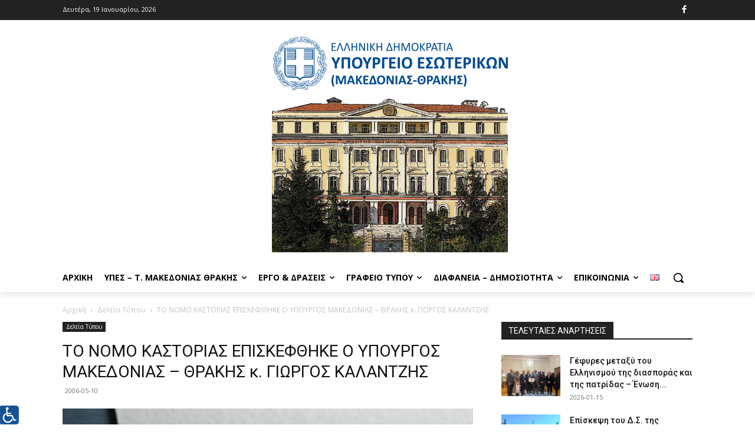

--- FILE ---
content_type: text/html; charset=UTF-8
request_url: https://www.mathra.gr/2006/05/to-nomo-kastorias-episkefthike-o-ypour/
body_size: 46876
content:
<!doctype html >
<!--[if IE 8]>    <html class="ie8" lang="en"> <![endif]-->
<!--[if IE 9]>    <html class="ie9" lang="en"> <![endif]-->
<!--[if gt IE 8]><!--> <html lang="el"> <!--<![endif]-->
<head><style>img.lazy{min-height:1px}</style><link href="https://www.mathra.gr/wp-content/plugins/w3-total-cache/pub/js/lazyload.min.js" as="script">
    <title>ΤΟ ΝΟΜΟ ΚΑΣΤΟΡΙΑΣ ΕΠΙΣΚΕΦΘΗΚΕ Ο ΥΠΟΥΡΓΟΣ ΜΑΚΕΔΟΝΙΑΣ – ΘΡΑΚΗΣ κ. ΓΙΩΡΓΟΣ ΚΑΛΑΝΤΖΗΣ | Υ.ΜΑ.Θ.</title>
    <meta charset="UTF-8" />
    <meta name="viewport" content="width=device-width, initial-scale=1.0">
    <link rel="pingback" href="https://www.mathra.gr/xmlrpc.php" />
    <meta name='robots' content='max-image-preview:large' />
	<style>img:is([sizes="auto" i], [sizes^="auto," i]) { contain-intrinsic-size: 3000px 1500px }</style>
	<link rel='dns-prefetch' href='//fonts.googleapis.com' />
<link rel="alternate" type="application/rss+xml" title="Ροή RSS &raquo; Υ.ΜΑ.Θ." href="https://www.mathra.gr/feed/" />
<link rel="alternate" type="application/rss+xml" title="Ροή Σχολίων &raquo; Υ.ΜΑ.Θ." href="https://www.mathra.gr/comments/feed/" />
<link rel="alternate" type="application/rss+xml" title="Ροή Σχολίων Υ.ΜΑ.Θ. &raquo; ΤΟ ΝΟΜΟ ΚΑΣΤΟΡΙΑΣ ΕΠΙΣΚΕΦΘΗΚΕ Ο ΥΠΟΥΡΓΟΣ ΜΑΚΕΔΟΝΙΑΣ – ΘΡΑΚΗΣ κ. ΓΙΩΡΓΟΣ ΚΑΛΑΝΤΖΗΣ" href="https://www.mathra.gr/2006/05/to-nomo-kastorias-episkefthike-o-ypour/feed/" />
<script type="text/javascript">
/* <![CDATA[ */
window._wpemojiSettings = {"baseUrl":"https:\/\/s.w.org\/images\/core\/emoji\/16.0.1\/72x72\/","ext":".png","svgUrl":"https:\/\/s.w.org\/images\/core\/emoji\/16.0.1\/svg\/","svgExt":".svg","source":{"concatemoji":"https:\/\/www.mathra.gr\/wp-includes\/js\/wp-emoji-release.min.js?ver=6.8.3"}};
/*! This file is auto-generated */
!function(s,n){var o,i,e;function c(e){try{var t={supportTests:e,timestamp:(new Date).valueOf()};sessionStorage.setItem(o,JSON.stringify(t))}catch(e){}}function p(e,t,n){e.clearRect(0,0,e.canvas.width,e.canvas.height),e.fillText(t,0,0);var t=new Uint32Array(e.getImageData(0,0,e.canvas.width,e.canvas.height).data),a=(e.clearRect(0,0,e.canvas.width,e.canvas.height),e.fillText(n,0,0),new Uint32Array(e.getImageData(0,0,e.canvas.width,e.canvas.height).data));return t.every(function(e,t){return e===a[t]})}function u(e,t){e.clearRect(0,0,e.canvas.width,e.canvas.height),e.fillText(t,0,0);for(var n=e.getImageData(16,16,1,1),a=0;a<n.data.length;a++)if(0!==n.data[a])return!1;return!0}function f(e,t,n,a){switch(t){case"flag":return n(e,"\ud83c\udff3\ufe0f\u200d\u26a7\ufe0f","\ud83c\udff3\ufe0f\u200b\u26a7\ufe0f")?!1:!n(e,"\ud83c\udde8\ud83c\uddf6","\ud83c\udde8\u200b\ud83c\uddf6")&&!n(e,"\ud83c\udff4\udb40\udc67\udb40\udc62\udb40\udc65\udb40\udc6e\udb40\udc67\udb40\udc7f","\ud83c\udff4\u200b\udb40\udc67\u200b\udb40\udc62\u200b\udb40\udc65\u200b\udb40\udc6e\u200b\udb40\udc67\u200b\udb40\udc7f");case"emoji":return!a(e,"\ud83e\udedf")}return!1}function g(e,t,n,a){var r="undefined"!=typeof WorkerGlobalScope&&self instanceof WorkerGlobalScope?new OffscreenCanvas(300,150):s.createElement("canvas"),o=r.getContext("2d",{willReadFrequently:!0}),i=(o.textBaseline="top",o.font="600 32px Arial",{});return e.forEach(function(e){i[e]=t(o,e,n,a)}),i}function t(e){var t=s.createElement("script");t.src=e,t.defer=!0,s.head.appendChild(t)}"undefined"!=typeof Promise&&(o="wpEmojiSettingsSupports",i=["flag","emoji"],n.supports={everything:!0,everythingExceptFlag:!0},e=new Promise(function(e){s.addEventListener("DOMContentLoaded",e,{once:!0})}),new Promise(function(t){var n=function(){try{var e=JSON.parse(sessionStorage.getItem(o));if("object"==typeof e&&"number"==typeof e.timestamp&&(new Date).valueOf()<e.timestamp+604800&&"object"==typeof e.supportTests)return e.supportTests}catch(e){}return null}();if(!n){if("undefined"!=typeof Worker&&"undefined"!=typeof OffscreenCanvas&&"undefined"!=typeof URL&&URL.createObjectURL&&"undefined"!=typeof Blob)try{var e="postMessage("+g.toString()+"("+[JSON.stringify(i),f.toString(),p.toString(),u.toString()].join(",")+"));",a=new Blob([e],{type:"text/javascript"}),r=new Worker(URL.createObjectURL(a),{name:"wpTestEmojiSupports"});return void(r.onmessage=function(e){c(n=e.data),r.terminate(),t(n)})}catch(e){}c(n=g(i,f,p,u))}t(n)}).then(function(e){for(var t in e)n.supports[t]=e[t],n.supports.everything=n.supports.everything&&n.supports[t],"flag"!==t&&(n.supports.everythingExceptFlag=n.supports.everythingExceptFlag&&n.supports[t]);n.supports.everythingExceptFlag=n.supports.everythingExceptFlag&&!n.supports.flag,n.DOMReady=!1,n.readyCallback=function(){n.DOMReady=!0}}).then(function(){return e}).then(function(){var e;n.supports.everything||(n.readyCallback(),(e=n.source||{}).concatemoji?t(e.concatemoji):e.wpemoji&&e.twemoji&&(t(e.twemoji),t(e.wpemoji)))}))}((window,document),window._wpemojiSettings);
/* ]]> */
</script>
<link rel='stylesheet' id='pt-cv-public-style-css' href='https://www.mathra.gr/wp-content/plugins/content-views-query-and-display-post-page/public/assets/css/cv.css?ver=4.2' type='text/css' media='all' />
<style id='wp-emoji-styles-inline-css' type='text/css'>

	img.wp-smiley, img.emoji {
		display: inline !important;
		border: none !important;
		box-shadow: none !important;
		height: 1em !important;
		width: 1em !important;
		margin: 0 0.07em !important;
		vertical-align: -0.1em !important;
		background: none !important;
		padding: 0 !important;
	}
</style>
<link rel='stylesheet' id='wp-block-library-css' href='https://www.mathra.gr/wp-includes/css/dist/block-library/style.min.css?ver=6.8.3' type='text/css' media='all' />
<style id='classic-theme-styles-inline-css' type='text/css'>
/*! This file is auto-generated */
.wp-block-button__link{color:#fff;background-color:#32373c;border-radius:9999px;box-shadow:none;text-decoration:none;padding:calc(.667em + 2px) calc(1.333em + 2px);font-size:1.125em}.wp-block-file__button{background:#32373c;color:#fff;text-decoration:none}
</style>
<style id='global-styles-inline-css' type='text/css'>
:root{--wp--preset--aspect-ratio--square: 1;--wp--preset--aspect-ratio--4-3: 4/3;--wp--preset--aspect-ratio--3-4: 3/4;--wp--preset--aspect-ratio--3-2: 3/2;--wp--preset--aspect-ratio--2-3: 2/3;--wp--preset--aspect-ratio--16-9: 16/9;--wp--preset--aspect-ratio--9-16: 9/16;--wp--preset--color--black: #000000;--wp--preset--color--cyan-bluish-gray: #abb8c3;--wp--preset--color--white: #ffffff;--wp--preset--color--pale-pink: #f78da7;--wp--preset--color--vivid-red: #cf2e2e;--wp--preset--color--luminous-vivid-orange: #ff6900;--wp--preset--color--luminous-vivid-amber: #fcb900;--wp--preset--color--light-green-cyan: #7bdcb5;--wp--preset--color--vivid-green-cyan: #00d084;--wp--preset--color--pale-cyan-blue: #8ed1fc;--wp--preset--color--vivid-cyan-blue: #0693e3;--wp--preset--color--vivid-purple: #9b51e0;--wp--preset--gradient--vivid-cyan-blue-to-vivid-purple: linear-gradient(135deg,rgba(6,147,227,1) 0%,rgb(155,81,224) 100%);--wp--preset--gradient--light-green-cyan-to-vivid-green-cyan: linear-gradient(135deg,rgb(122,220,180) 0%,rgb(0,208,130) 100%);--wp--preset--gradient--luminous-vivid-amber-to-luminous-vivid-orange: linear-gradient(135deg,rgba(252,185,0,1) 0%,rgba(255,105,0,1) 100%);--wp--preset--gradient--luminous-vivid-orange-to-vivid-red: linear-gradient(135deg,rgba(255,105,0,1) 0%,rgb(207,46,46) 100%);--wp--preset--gradient--very-light-gray-to-cyan-bluish-gray: linear-gradient(135deg,rgb(238,238,238) 0%,rgb(169,184,195) 100%);--wp--preset--gradient--cool-to-warm-spectrum: linear-gradient(135deg,rgb(74,234,220) 0%,rgb(151,120,209) 20%,rgb(207,42,186) 40%,rgb(238,44,130) 60%,rgb(251,105,98) 80%,rgb(254,248,76) 100%);--wp--preset--gradient--blush-light-purple: linear-gradient(135deg,rgb(255,206,236) 0%,rgb(152,150,240) 100%);--wp--preset--gradient--blush-bordeaux: linear-gradient(135deg,rgb(254,205,165) 0%,rgb(254,45,45) 50%,rgb(107,0,62) 100%);--wp--preset--gradient--luminous-dusk: linear-gradient(135deg,rgb(255,203,112) 0%,rgb(199,81,192) 50%,rgb(65,88,208) 100%);--wp--preset--gradient--pale-ocean: linear-gradient(135deg,rgb(255,245,203) 0%,rgb(182,227,212) 50%,rgb(51,167,181) 100%);--wp--preset--gradient--electric-grass: linear-gradient(135deg,rgb(202,248,128) 0%,rgb(113,206,126) 100%);--wp--preset--gradient--midnight: linear-gradient(135deg,rgb(2,3,129) 0%,rgb(40,116,252) 100%);--wp--preset--font-size--small: 11px;--wp--preset--font-size--medium: 20px;--wp--preset--font-size--large: 32px;--wp--preset--font-size--x-large: 42px;--wp--preset--font-size--regular: 15px;--wp--preset--font-size--larger: 50px;--wp--preset--spacing--20: 0.44rem;--wp--preset--spacing--30: 0.67rem;--wp--preset--spacing--40: 1rem;--wp--preset--spacing--50: 1.5rem;--wp--preset--spacing--60: 2.25rem;--wp--preset--spacing--70: 3.38rem;--wp--preset--spacing--80: 5.06rem;--wp--preset--shadow--natural: 6px 6px 9px rgba(0, 0, 0, 0.2);--wp--preset--shadow--deep: 12px 12px 50px rgba(0, 0, 0, 0.4);--wp--preset--shadow--sharp: 6px 6px 0px rgba(0, 0, 0, 0.2);--wp--preset--shadow--outlined: 6px 6px 0px -3px rgba(255, 255, 255, 1), 6px 6px rgba(0, 0, 0, 1);--wp--preset--shadow--crisp: 6px 6px 0px rgba(0, 0, 0, 1);}:where(.is-layout-flex){gap: 0.5em;}:where(.is-layout-grid){gap: 0.5em;}body .is-layout-flex{display: flex;}.is-layout-flex{flex-wrap: wrap;align-items: center;}.is-layout-flex > :is(*, div){margin: 0;}body .is-layout-grid{display: grid;}.is-layout-grid > :is(*, div){margin: 0;}:where(.wp-block-columns.is-layout-flex){gap: 2em;}:where(.wp-block-columns.is-layout-grid){gap: 2em;}:where(.wp-block-post-template.is-layout-flex){gap: 1.25em;}:where(.wp-block-post-template.is-layout-grid){gap: 1.25em;}.has-black-color{color: var(--wp--preset--color--black) !important;}.has-cyan-bluish-gray-color{color: var(--wp--preset--color--cyan-bluish-gray) !important;}.has-white-color{color: var(--wp--preset--color--white) !important;}.has-pale-pink-color{color: var(--wp--preset--color--pale-pink) !important;}.has-vivid-red-color{color: var(--wp--preset--color--vivid-red) !important;}.has-luminous-vivid-orange-color{color: var(--wp--preset--color--luminous-vivid-orange) !important;}.has-luminous-vivid-amber-color{color: var(--wp--preset--color--luminous-vivid-amber) !important;}.has-light-green-cyan-color{color: var(--wp--preset--color--light-green-cyan) !important;}.has-vivid-green-cyan-color{color: var(--wp--preset--color--vivid-green-cyan) !important;}.has-pale-cyan-blue-color{color: var(--wp--preset--color--pale-cyan-blue) !important;}.has-vivid-cyan-blue-color{color: var(--wp--preset--color--vivid-cyan-blue) !important;}.has-vivid-purple-color{color: var(--wp--preset--color--vivid-purple) !important;}.has-black-background-color{background-color: var(--wp--preset--color--black) !important;}.has-cyan-bluish-gray-background-color{background-color: var(--wp--preset--color--cyan-bluish-gray) !important;}.has-white-background-color{background-color: var(--wp--preset--color--white) !important;}.has-pale-pink-background-color{background-color: var(--wp--preset--color--pale-pink) !important;}.has-vivid-red-background-color{background-color: var(--wp--preset--color--vivid-red) !important;}.has-luminous-vivid-orange-background-color{background-color: var(--wp--preset--color--luminous-vivid-orange) !important;}.has-luminous-vivid-amber-background-color{background-color: var(--wp--preset--color--luminous-vivid-amber) !important;}.has-light-green-cyan-background-color{background-color: var(--wp--preset--color--light-green-cyan) !important;}.has-vivid-green-cyan-background-color{background-color: var(--wp--preset--color--vivid-green-cyan) !important;}.has-pale-cyan-blue-background-color{background-color: var(--wp--preset--color--pale-cyan-blue) !important;}.has-vivid-cyan-blue-background-color{background-color: var(--wp--preset--color--vivid-cyan-blue) !important;}.has-vivid-purple-background-color{background-color: var(--wp--preset--color--vivid-purple) !important;}.has-black-border-color{border-color: var(--wp--preset--color--black) !important;}.has-cyan-bluish-gray-border-color{border-color: var(--wp--preset--color--cyan-bluish-gray) !important;}.has-white-border-color{border-color: var(--wp--preset--color--white) !important;}.has-pale-pink-border-color{border-color: var(--wp--preset--color--pale-pink) !important;}.has-vivid-red-border-color{border-color: var(--wp--preset--color--vivid-red) !important;}.has-luminous-vivid-orange-border-color{border-color: var(--wp--preset--color--luminous-vivid-orange) !important;}.has-luminous-vivid-amber-border-color{border-color: var(--wp--preset--color--luminous-vivid-amber) !important;}.has-light-green-cyan-border-color{border-color: var(--wp--preset--color--light-green-cyan) !important;}.has-vivid-green-cyan-border-color{border-color: var(--wp--preset--color--vivid-green-cyan) !important;}.has-pale-cyan-blue-border-color{border-color: var(--wp--preset--color--pale-cyan-blue) !important;}.has-vivid-cyan-blue-border-color{border-color: var(--wp--preset--color--vivid-cyan-blue) !important;}.has-vivid-purple-border-color{border-color: var(--wp--preset--color--vivid-purple) !important;}.has-vivid-cyan-blue-to-vivid-purple-gradient-background{background: var(--wp--preset--gradient--vivid-cyan-blue-to-vivid-purple) !important;}.has-light-green-cyan-to-vivid-green-cyan-gradient-background{background: var(--wp--preset--gradient--light-green-cyan-to-vivid-green-cyan) !important;}.has-luminous-vivid-amber-to-luminous-vivid-orange-gradient-background{background: var(--wp--preset--gradient--luminous-vivid-amber-to-luminous-vivid-orange) !important;}.has-luminous-vivid-orange-to-vivid-red-gradient-background{background: var(--wp--preset--gradient--luminous-vivid-orange-to-vivid-red) !important;}.has-very-light-gray-to-cyan-bluish-gray-gradient-background{background: var(--wp--preset--gradient--very-light-gray-to-cyan-bluish-gray) !important;}.has-cool-to-warm-spectrum-gradient-background{background: var(--wp--preset--gradient--cool-to-warm-spectrum) !important;}.has-blush-light-purple-gradient-background{background: var(--wp--preset--gradient--blush-light-purple) !important;}.has-blush-bordeaux-gradient-background{background: var(--wp--preset--gradient--blush-bordeaux) !important;}.has-luminous-dusk-gradient-background{background: var(--wp--preset--gradient--luminous-dusk) !important;}.has-pale-ocean-gradient-background{background: var(--wp--preset--gradient--pale-ocean) !important;}.has-electric-grass-gradient-background{background: var(--wp--preset--gradient--electric-grass) !important;}.has-midnight-gradient-background{background: var(--wp--preset--gradient--midnight) !important;}.has-small-font-size{font-size: var(--wp--preset--font-size--small) !important;}.has-medium-font-size{font-size: var(--wp--preset--font-size--medium) !important;}.has-large-font-size{font-size: var(--wp--preset--font-size--large) !important;}.has-x-large-font-size{font-size: var(--wp--preset--font-size--x-large) !important;}
:where(.wp-block-post-template.is-layout-flex){gap: 1.25em;}:where(.wp-block-post-template.is-layout-grid){gap: 1.25em;}
:where(.wp-block-columns.is-layout-flex){gap: 2em;}:where(.wp-block-columns.is-layout-grid){gap: 2em;}
:root :where(.wp-block-pullquote){font-size: 1.5em;line-height: 1.6;}
</style>
<link rel='stylesheet' id='td-plugin-multi-purpose-css' href='https://www.mathra.gr/wp-content/plugins/td-composer/td-multi-purpose/style.css?ver=f5944f875d40373a71eebc33dc72056b' type='text/css' media='all' />
<link rel='stylesheet' id='google-fonts-style-css' href='https://fonts.googleapis.com/css?family=Open+Sans%3A400%2C600%2C700%2C300%7CRoboto%3A400%2C500%2C700%2C300&#038;display=swap&#038;ver=12.6' type='text/css' media='all' />
<link rel='stylesheet' id='dflip-style-css' href='https://www.mathra.gr/wp-content/plugins/3d-flipbook-dflip-lite/assets/css/dflip.min.css?ver=2.4.20' type='text/css' media='all' />
<link rel='stylesheet' id='td-theme-css' href='https://www.mathra.gr/wp-content/themes/Newspaper/style.css?ver=12.6' type='text/css' media='all' />
<style id='td-theme-inline-css' type='text/css'>@media (max-width:767px){.td-header-desktop-wrap{display:none}}@media (min-width:767px){.td-header-mobile-wrap{display:none}}</style>
<link rel='stylesheet' id='td-legacy-framework-front-style-css' href='https://www.mathra.gr/wp-content/plugins/td-composer/legacy/Newspaper/assets/css/td_legacy_main.css?ver=f5944f875d40373a71eebc33dc72056b' type='text/css' media='all' />
<link rel='stylesheet' id='td-standard-pack-framework-front-style-css' href='https://www.mathra.gr/wp-content/plugins/td-standard-pack/Newspaper/assets/css/td_standard_pack_main.css?ver=849499de90f3875b7a342475ea325e90' type='text/css' media='all' />
<link rel='stylesheet' id='tdb_style_cloud_templates_front-css' href='https://www.mathra.gr/wp-content/plugins/td-cloud-library/assets/css/tdb_main.css?ver=ca46607f0f63147990c8ac1f35d750e1' type='text/css' media='all' />
<script type="text/javascript" src="https://www.mathra.gr/wp-includes/js/jquery/jquery.min.js?ver=3.7.1" id="jquery-core-js"></script>
<script type="text/javascript" src="https://www.mathra.gr/wp-includes/js/jquery/jquery-migrate.min.js?ver=3.4.1" id="jquery-migrate-js"></script>
<link rel="https://api.w.org/" href="https://www.mathra.gr/wp-json/" /><link rel="alternate" title="JSON" type="application/json" href="https://www.mathra.gr/wp-json/wp/v2/posts/2452" /><link rel="EditURI" type="application/rsd+xml" title="RSD" href="https://www.mathra.gr/xmlrpc.php?rsd" />
<meta name="generator" content="WordPress 6.8.3" />
<link rel="canonical" href="https://www.mathra.gr/2006/05/to-nomo-kastorias-episkefthike-o-ypour/" />
<link rel='shortlink' href='https://www.mathra.gr/?p=2452' />
<link rel="alternate" title="oEmbed (JSON)" type="application/json+oembed" href="https://www.mathra.gr/wp-json/oembed/1.0/embed?url=https%3A%2F%2Fwww.mathra.gr%2F2006%2F05%2Fto-nomo-kastorias-episkefthike-o-ypour%2F" />
<link rel="alternate" title="oEmbed (XML)" type="text/xml+oembed" href="https://www.mathra.gr/wp-json/oembed/1.0/embed?url=https%3A%2F%2Fwww.mathra.gr%2F2006%2F05%2Fto-nomo-kastorias-episkefthike-o-ypour%2F&#038;format=xml" />
<link type="text/css" href="https://www.mathra.gr/wp-content/plugins/screenreader/libraries/controller/css/elegant.css" rel="stylesheet" /><script type="text/javascript" src="https://www.mathra.gr/wp-content/plugins/screenreader/languages/el-GR.js"></script><script type="text/javascript" src="https://www.mathra.gr/wp-content/plugins/screenreader/libraries/tts/soundmanager/soundmanager2.js"></script><script type="text/javascript" src="https://www.mathra.gr/wp-content/plugins/screenreader/libraries/tts/tts.js" defer="defer"></script><script type="text/javascript" src="https://www.mathra.gr/wp-content/plugins/screenreader/libraries/controller/controller.js" defer="defer"></script><style type='text/css'>#accessibility-links #text_plugin{width:32px;}</style>	<script type="text/javascript">
		window.soundManager.url = 'https://www.mathra.gr/wp-content/plugins/screenreader/libraries/tts/soundmanager/swf/';
		window.soundManager.debugMode = false;
		window.soundManager.defaultOptions.volume = 80;
	
		var screenReaderConfigOptions = {	baseURI: 'https://www.mathra.gr/wp-content/plugins/screenreader/',
											token: 'dcbc387a9c627497100e0eb9db002734',
											langCode: 'el',
											chunkLength: 100,
											screenReaderVolume: '80',
											screenReaderVoiceSpeed: 'normal',
											position: 'bottomleft',
											scrolling: 'fixed',
											targetAppendto: 'html',
											targetAppendMode: 'bottom',
											preload: 1,
											autoBackgroundColor: 1,
											readPage: 0,
											readChildNodes: 1,
											ieHighContrast: 1,
											ieHighContrastAdvanced: 1,
											selectMainpageareaText: 0,
											excludeScripts: 1,
											readImages: 0,
											readImagesAttribute: 'alt',
											readImagesOrdering: 'before',
											readImagesHovering: 0,
											mainpageSelector: '*[name*=main], *[class*=main], *[id*=main]',
											showlabel: 0,
											screenreader: 1,
											highcontrast: 1,
											highcontrastAlternate: 0,
											colorHue: 180,
											colorBrightness: 6,
											dyslexicFont: 0,
											fontsize: 1,
											fontsizeDefault: 100,
											fontsizeMin: 50,
											fontsizeMax: 200,
											fontsizeSelector: '',
											fontSizeOverride: 1,
											fontSizeHeadersIncrement: 20,
											toolbarBgcolor: '#EEE',
											template: 'elegant.css',
											accesskey_play: 'P',
											accesskey_pause: 'E',
											accesskey_stop: 'S',
											accesskey_increase: 'O',
											accesskey_decrease: 'U',
											accesskey_reset: 'R',
											accesskey_highcontrast: 'H',
											accesskey_highcontrast2: 'J',
											accesskey_highcontrast3: 'K',
											accesskey_dyslexic: 'D',
											accesskey_skiptocontents: 'C',
											accesskey_minimized: 'L',
											volume_accesskeys: 1,
											readerEngine: 'proxy',
											useMobileReaderEngine: 0,
											mobileReaderEngine: 'proxy',
											proxyResponsiveApikey: 'YkiNlVQr',
											hideOnMobile: 0,
											useMinimizedToolbar: 1,
											showSkipToContents: 0,
											skipToContentsSelector: '',
											removeLinksTarget: 0,
											resetButtonBehavior: 'fontsize'
										};
	</script><!--[if lt IE 9]><script src="https://cdnjs.cloudflare.com/ajax/libs/html5shiv/3.7.3/html5shiv.js"></script><![endif]-->
        <script>
        window.tdb_global_vars = {"wpRestUrl":"https:\/\/www.mathra.gr\/wp-json\/","permalinkStructure":"\/%year%\/%monthnum%\/%postname%\/"};
        window.tdb_p_autoload_vars = {"isAjax":false,"isAdminBarShowing":false,"autoloadScrollPercent":20,"postAutoloadStatus":"on","origPostEditUrl":null};
    </script>
    
    <style id="tdb-global-colors">:root{--accent-color:#fff}</style>
	

<!-- JS generated by theme -->

<script>
    
    

	    var tdBlocksArray = []; //here we store all the items for the current page

	    // td_block class - each ajax block uses a object of this class for requests
	    function tdBlock() {
		    this.id = '';
		    this.block_type = 1; //block type id (1-234 etc)
		    this.atts = '';
		    this.td_column_number = '';
		    this.td_current_page = 1; //
		    this.post_count = 0; //from wp
		    this.found_posts = 0; //from wp
		    this.max_num_pages = 0; //from wp
		    this.td_filter_value = ''; //current live filter value
		    this.is_ajax_running = false;
		    this.td_user_action = ''; // load more or infinite loader (used by the animation)
		    this.header_color = '';
		    this.ajax_pagination_infinite_stop = ''; //show load more at page x
	    }

        // td_js_generator - mini detector
        ( function () {
            var htmlTag = document.getElementsByTagName("html")[0];

	        if ( navigator.userAgent.indexOf("MSIE 10.0") > -1 ) {
                htmlTag.className += ' ie10';
            }

            if ( !!navigator.userAgent.match(/Trident.*rv\:11\./) ) {
                htmlTag.className += ' ie11';
            }

	        if ( navigator.userAgent.indexOf("Edge") > -1 ) {
                htmlTag.className += ' ieEdge';
            }

            if ( /(iPad|iPhone|iPod)/g.test(navigator.userAgent) ) {
                htmlTag.className += ' td-md-is-ios';
            }

            var user_agent = navigator.userAgent.toLowerCase();
            if ( user_agent.indexOf("android") > -1 ) {
                htmlTag.className += ' td-md-is-android';
            }

            if ( -1 !== navigator.userAgent.indexOf('Mac OS X')  ) {
                htmlTag.className += ' td-md-is-os-x';
            }

            if ( /chrom(e|ium)/.test(navigator.userAgent.toLowerCase()) ) {
               htmlTag.className += ' td-md-is-chrome';
            }

            if ( -1 !== navigator.userAgent.indexOf('Firefox') ) {
                htmlTag.className += ' td-md-is-firefox';
            }

            if ( -1 !== navigator.userAgent.indexOf('Safari') && -1 === navigator.userAgent.indexOf('Chrome') ) {
                htmlTag.className += ' td-md-is-safari';
            }

            if( -1 !== navigator.userAgent.indexOf('IEMobile') ){
                htmlTag.className += ' td-md-is-iemobile';
            }

        })();

        var tdLocalCache = {};

        ( function () {
            "use strict";

            tdLocalCache = {
                data: {},
                remove: function (resource_id) {
                    delete tdLocalCache.data[resource_id];
                },
                exist: function (resource_id) {
                    return tdLocalCache.data.hasOwnProperty(resource_id) && tdLocalCache.data[resource_id] !== null;
                },
                get: function (resource_id) {
                    return tdLocalCache.data[resource_id];
                },
                set: function (resource_id, cachedData) {
                    tdLocalCache.remove(resource_id);
                    tdLocalCache.data[resource_id] = cachedData;
                }
            };
        })();

    
    
var td_viewport_interval_list=[{"limitBottom":767,"sidebarWidth":228},{"limitBottom":1018,"sidebarWidth":300},{"limitBottom":1140,"sidebarWidth":324}];
var td_animation_stack_effect="type0";
var tds_animation_stack=true;
var td_animation_stack_specific_selectors=".entry-thumb, img, .td-lazy-img";
var td_animation_stack_general_selectors=".td-animation-stack img, .td-animation-stack .entry-thumb, .post img, .td-animation-stack .td-lazy-img";
var tds_general_modal_image="yes";
var tdc_is_installed="yes";
var td_ajax_url="https:\/\/www.mathra.gr\/wp-admin\/admin-ajax.php?td_theme_name=Newspaper&v=12.6";
var td_get_template_directory_uri="https:\/\/www.mathra.gr\/wp-content\/plugins\/td-composer\/legacy\/common";
var tds_snap_menu="";
var tds_logo_on_sticky="";
var tds_header_style="";
var td_please_wait="\u03a0\u03b1\u03c1\u03b1\u03ba\u03b1\u03bb\u03bf\u03cd\u03bc\u03b5 \u03c0\u03b5\u03c1\u03b9\u03bc\u03ad\u03bd\u03b5\u03c4\u03b5...";
var td_email_user_pass_incorrect="\u03a7\u03c1\u03ae\u03c3\u03c4\u03b7\u03c2 \u03ae \u03ba\u03c9\u03b4\u03b9\u03ba\u03cc\u03c2 \u03bb\u03b1\u03bd\u03b8\u03b1\u03c3\u03bc\u03ad\u03bd\u03bf\u03c2!";
var td_email_user_incorrect="Email \u03ae \u03cc\u03bd\u03bf\u03bc\u03b1 \u03c7\u03c1\u03ae\u03c3\u03c4\u03b7 \u03bb\u03b1\u03bd\u03b8\u03b1\u03c3\u03bc\u03ad\u03bd\u03bf!";
var td_email_incorrect="Email \u03bb\u03b1\u03bd\u03b8\u03b1\u03c3\u03bc\u03ad\u03bd\u03bf!";
var td_user_incorrect="Username incorrect!";
var td_email_user_empty="Email or username empty!";
var td_pass_empty="Pass empty!";
var td_pass_pattern_incorrect="Invalid Pass Pattern!";
var td_retype_pass_incorrect="Retyped Pass incorrect!";
var tds_more_articles_on_post_enable="";
var tds_more_articles_on_post_time_to_wait="";
var tds_more_articles_on_post_pages_distance_from_top=0;
var tds_theme_color_site_wide="#00498e";
var tds_smart_sidebar="";
var tdThemeName="Newspaper";
var tdThemeNameWl="Newspaper";
var td_magnific_popup_translation_tPrev="\u03a0\u03c1\u03bf\u03b7\u03b3\u03bf\u03cd\u03bc\u03b5\u03bd\u03bf (\u039a\u03bf\u03c5\u03bc\u03c0\u03af \u03b1\u03c1\u03b9\u03c3\u03c4\u03b5\u03c1\u03bf\u03cd \u03b2\u03ad\u03bb\u03bf\u03c5\u03c2)";
var td_magnific_popup_translation_tNext="\u0395\u03c0\u03cc\u03bc\u03b5\u03bd\u03bf (\u039a\u03bf\u03c5\u03bc\u03c0\u03af \u03b4\u03b5\u03be\u03b9\u03bf\u03cd \u03b2\u03ad\u03bb\u03bf\u03c5\u03c2)";
var td_magnific_popup_translation_tCounter="%curr% \u03b1\u03c0\u03cc %total%";
var td_magnific_popup_translation_ajax_tError="\u03a4\u03bf \u03c0\u03b5\u03c1\u03b9\u03b5\u03c7\u03cc\u03bc\u03b5\u03bd\u03bf \u03b1\u03c0\u03cc %url% \u03b4\u03b5\u03bd \u03ae\u03c4\u03b1\u03bd \u03b4\u03c5\u03bd\u03b1\u03c4\u03cc \u03bd\u03b1 \u03c6\u03bf\u03c1\u03c4\u03c9\u03b8\u03b5\u03af.";
var td_magnific_popup_translation_image_tError="\u0397 \u03b5\u03b9\u03ba\u03cc\u03bd\u03b1 #%curr% \u03b4\u03b5\u03bd \u03ae\u03c4\u03b1\u03bd \u03b4\u03c5\u03bd\u03b1\u03c4\u03cc \u03bd\u03b1 \u03c6\u03bf\u03c1\u03c4\u03c9\u03b8\u03b5\u03af.";
var tdBlockNonce="52ac763a1e";
var tdMobileMenu="enabled";
var tdMobileSearch="enabled";
var tdDateNamesI18n={"month_names":["\u0399\u03b1\u03bd\u03bf\u03c5\u03ac\u03c1\u03b9\u03bf\u03c2","\u03a6\u03b5\u03b2\u03c1\u03bf\u03c5\u03ac\u03c1\u03b9\u03bf\u03c2","\u039c\u03ac\u03c1\u03c4\u03b9\u03bf\u03c2","\u0391\u03c0\u03c1\u03af\u03bb\u03b9\u03bf\u03c2","\u039c\u03ac\u03b9\u03bf\u03c2","\u0399\u03bf\u03cd\u03bd\u03b9\u03bf\u03c2","\u0399\u03bf\u03cd\u03bb\u03b9\u03bf\u03c2","\u0391\u03cd\u03b3\u03bf\u03c5\u03c3\u03c4\u03bf\u03c2","\u03a3\u03b5\u03c0\u03c4\u03ad\u03bc\u03b2\u03c1\u03b9\u03bf\u03c2","\u039f\u03ba\u03c4\u03ce\u03b2\u03c1\u03b9\u03bf\u03c2","\u039d\u03bf\u03ad\u03bc\u03b2\u03c1\u03b9\u03bf\u03c2","\u0394\u03b5\u03ba\u03ad\u03bc\u03b2\u03c1\u03b9\u03bf\u03c2"],"month_names_short":["\u0399\u03b1\u03bd","\u03a6\u03b5\u03b2","\u039c\u03b1\u03c1","\u0391\u03c0\u03c1","\u039c\u03ac\u03b9","\u0399\u03bf\u03cd\u03bd","\u0399\u03bf\u03cd\u03bb","\u0391\u03c5\u03b3","\u03a3\u03b5\u03c0","\u039f\u03ba\u03c4","\u039d\u03bf\u03ad","\u0394\u03b5\u03ba"],"day_names":["\u039a\u03c5\u03c1\u03b9\u03b1\u03ba\u03ae","\u0394\u03b5\u03c5\u03c4\u03ad\u03c1\u03b1","\u03a4\u03c1\u03af\u03c4\u03b7","\u03a4\u03b5\u03c4\u03ac\u03c1\u03c4\u03b7","\u03a0\u03ad\u03bc\u03c0\u03c4\u03b7","\u03a0\u03b1\u03c1\u03b1\u03c3\u03ba\u03b5\u03c5\u03ae","\u03a3\u03ac\u03b2\u03b2\u03b1\u03c4\u03bf"],"day_names_short":["\u039a\u03c5","\u0394\u03b5","\u03a4\u03c1","\u03a4\u03b5","\u03a0\u03b5","\u03a0\u03b1","\u03a3\u03b1"]};
var tdb_modal_confirm="Save";
var tdb_modal_cancel="Cancel";
var tdb_modal_confirm_alt="Yes";
var tdb_modal_cancel_alt="No";
var td_ad_background_click_link="";
var td_ad_background_click_target="";
</script>


<!-- Header style compiled by theme -->

<style>.td-menu-background,.td-search-background{background-image:url('https://www.mathra.gr/wp-content/uploads/2021/02/mobile-bg.jpg')}.td-page-content p,.td-page-content li,.td-page-content .td_block_text_with_title,.wpb_text_column p{font-family:"Open Sans"}:root{--td_excl_label:'ΑΠΟΚΛΕΙΣΤΙΚΌΣ';--td_theme_color:#00498e;--td_slider_text:rgba(0,73,142,0.7);--td_mobile_gradient_one_mob:rgba(0,0,0,0.5);--td_mobile_gradient_two_mob:rgba(0,0,0,0.6)}.td-header-style-12 .td-header-menu-wrap-full,.td-header-style-12 .td-affix,.td-grid-style-1.td-hover-1 .td-big-grid-post:hover .td-post-category,.td-grid-style-5.td-hover-1 .td-big-grid-post:hover .td-post-category,.td_category_template_3 .td-current-sub-category,.td_category_template_8 .td-category-header .td-category a.td-current-sub-category,.td_category_template_4 .td-category-siblings .td-category a:hover,.td_block_big_grid_9.td-grid-style-1 .td-post-category,.td_block_big_grid_9.td-grid-style-5 .td-post-category,.td-grid-style-6.td-hover-1 .td-module-thumb:after,.tdm-menu-active-style5 .td-header-menu-wrap .sf-menu>.current-menu-item>a,.tdm-menu-active-style5 .td-header-menu-wrap .sf-menu>.current-menu-ancestor>a,.tdm-menu-active-style5 .td-header-menu-wrap .sf-menu>.current-category-ancestor>a,.tdm-menu-active-style5 .td-header-menu-wrap .sf-menu>li>a:hover,.tdm-menu-active-style5 .td-header-menu-wrap .sf-menu>.sfHover>a{background-color:#00498e}.td_mega_menu_sub_cats .cur-sub-cat,.td-mega-span h3 a:hover,.td_mod_mega_menu:hover .entry-title a,.header-search-wrap .result-msg a:hover,.td-header-top-menu .td-drop-down-search .td_module_wrap:hover .entry-title a,.td-header-top-menu .td-icon-search:hover,.td-header-wrap .result-msg a:hover,.top-header-menu li a:hover,.top-header-menu .current-menu-item>a,.top-header-menu .current-menu-ancestor>a,.top-header-menu .current-category-ancestor>a,.td-social-icon-wrap>a:hover,.td-header-sp-top-widget .td-social-icon-wrap a:hover,.td_mod_related_posts:hover h3>a,.td-post-template-11 .td-related-title .td-related-left:hover,.td-post-template-11 .td-related-title .td-related-right:hover,.td-post-template-11 .td-related-title .td-cur-simple-item,.td-post-template-11 .td_block_related_posts .td-next-prev-wrap a:hover,.td-category-header .td-pulldown-category-filter-link:hover,.td-category-siblings .td-subcat-dropdown a:hover,.td-category-siblings .td-subcat-dropdown a.td-current-sub-category,.footer-text-wrap .footer-email-wrap a,.footer-social-wrap a:hover,.td_module_17 .td-read-more a:hover,.td_module_18 .td-read-more a:hover,.td_module_19 .td-post-author-name a:hover,.td-pulldown-syle-2 .td-subcat-dropdown:hover .td-subcat-more span,.td-pulldown-syle-2 .td-subcat-dropdown:hover .td-subcat-more i,.td-pulldown-syle-3 .td-subcat-dropdown:hover .td-subcat-more span,.td-pulldown-syle-3 .td-subcat-dropdown:hover .td-subcat-more i,.tdm-menu-active-style3 .tdm-header.td-header-wrap .sf-menu>.current-category-ancestor>a,.tdm-menu-active-style3 .tdm-header.td-header-wrap .sf-menu>.current-menu-ancestor>a,.tdm-menu-active-style3 .tdm-header.td-header-wrap .sf-menu>.current-menu-item>a,.tdm-menu-active-style3 .tdm-header.td-header-wrap .sf-menu>.sfHover>a,.tdm-menu-active-style3 .tdm-header.td-header-wrap .sf-menu>li>a:hover{color:#00498e}.td-mega-menu-page .wpb_content_element ul li a:hover,.td-theme-wrap .td-aj-search-results .td_module_wrap:hover .entry-title a,.td-theme-wrap .header-search-wrap .result-msg a:hover{color:#00498e!important}.td_category_template_8 .td-category-header .td-category a.td-current-sub-category,.td_category_template_4 .td-category-siblings .td-category a:hover,.tdm-menu-active-style4 .tdm-header .sf-menu>.current-menu-item>a,.tdm-menu-active-style4 .tdm-header .sf-menu>.current-menu-ancestor>a,.tdm-menu-active-style4 .tdm-header .sf-menu>.current-category-ancestor>a,.tdm-menu-active-style4 .tdm-header .sf-menu>li>a:hover,.tdm-menu-active-style4 .tdm-header .sf-menu>.sfHover>a{border-color:#00498e}.sf-menu>.current-menu-item>a:after,.sf-menu>.current-menu-ancestor>a:after,.sf-menu>.current-category-ancestor>a:after,.sf-menu>li:hover>a:after,.sf-menu>.sfHover>a:after,.td_block_mega_menu .td-next-prev-wrap a:hover,.td-mega-span .td-post-category:hover,.td-header-wrap .black-menu .sf-menu>li>a:hover,.td-header-wrap .black-menu .sf-menu>.current-menu-ancestor>a,.td-header-wrap .black-menu .sf-menu>.sfHover>a,.td-header-wrap .black-menu .sf-menu>.current-menu-item>a,.td-header-wrap .black-menu .sf-menu>.current-menu-ancestor>a,.td-header-wrap .black-menu .sf-menu>.current-category-ancestor>a,.tdm-menu-active-style5 .tdm-header .td-header-menu-wrap .sf-menu>.current-menu-item>a,.tdm-menu-active-style5 .tdm-header .td-header-menu-wrap .sf-menu>.current-menu-ancestor>a,.tdm-menu-active-style5 .tdm-header .td-header-menu-wrap .sf-menu>.current-category-ancestor>a,.tdm-menu-active-style5 .tdm-header .td-header-menu-wrap .sf-menu>li>a:hover,.tdm-menu-active-style5 .tdm-header .td-header-menu-wrap .sf-menu>.sfHover>a{background-color:#00498e}.td_block_mega_menu .td-next-prev-wrap a:hover,.tdm-menu-active-style4 .tdm-header .sf-menu>.current-menu-item>a,.tdm-menu-active-style4 .tdm-header .sf-menu>.current-menu-ancestor>a,.tdm-menu-active-style4 .tdm-header .sf-menu>.current-category-ancestor>a,.tdm-menu-active-style4 .tdm-header .sf-menu>li>a:hover,.tdm-menu-active-style4 .tdm-header .sf-menu>.sfHover>a{border-color:#00498e}.header-search-wrap .td-drop-down-search:before{border-color:transparent transparent #00498e transparent}.td_mega_menu_sub_cats .cur-sub-cat,.td_mod_mega_menu:hover .entry-title a,.td-theme-wrap .sf-menu ul .td-menu-item>a:hover,.td-theme-wrap .sf-menu ul .sfHover>a,.td-theme-wrap .sf-menu ul .current-menu-ancestor>a,.td-theme-wrap .sf-menu ul .current-category-ancestor>a,.td-theme-wrap .sf-menu ul .current-menu-item>a,.tdm-menu-active-style3 .tdm-header.td-header-wrap .sf-menu>.current-menu-item>a,.tdm-menu-active-style3 .tdm-header.td-header-wrap .sf-menu>.current-menu-ancestor>a,.tdm-menu-active-style3 .tdm-header.td-header-wrap .sf-menu>.current-category-ancestor>a,.tdm-menu-active-style3 .tdm-header.td-header-wrap .sf-menu>li>a:hover,.tdm-menu-active-style3 .tdm-header.td-header-wrap .sf-menu>.sfHover>a{color:#00498e}.td-footer-wrapper,.td-footer-wrapper .td_block_template_7 .td-block-title>*,.td-footer-wrapper .td_block_template_17 .td-block-title,.td-footer-wrapper .td-block-title-wrap .td-wrapper-pulldown-filter{background-color:#00498e}.td-post-content p,.td-post-content{font-family:"Open Sans"}.td-menu-background,.td-search-background{background-image:url('https://www.mathra.gr/wp-content/uploads/2021/02/mobile-bg.jpg')}.td-page-content p,.td-page-content li,.td-page-content .td_block_text_with_title,.wpb_text_column p{font-family:"Open Sans"}:root{--td_excl_label:'ΑΠΟΚΛΕΙΣΤΙΚΌΣ';--td_theme_color:#00498e;--td_slider_text:rgba(0,73,142,0.7);--td_mobile_gradient_one_mob:rgba(0,0,0,0.5);--td_mobile_gradient_two_mob:rgba(0,0,0,0.6)}.td-header-style-12 .td-header-menu-wrap-full,.td-header-style-12 .td-affix,.td-grid-style-1.td-hover-1 .td-big-grid-post:hover .td-post-category,.td-grid-style-5.td-hover-1 .td-big-grid-post:hover .td-post-category,.td_category_template_3 .td-current-sub-category,.td_category_template_8 .td-category-header .td-category a.td-current-sub-category,.td_category_template_4 .td-category-siblings .td-category a:hover,.td_block_big_grid_9.td-grid-style-1 .td-post-category,.td_block_big_grid_9.td-grid-style-5 .td-post-category,.td-grid-style-6.td-hover-1 .td-module-thumb:after,.tdm-menu-active-style5 .td-header-menu-wrap .sf-menu>.current-menu-item>a,.tdm-menu-active-style5 .td-header-menu-wrap .sf-menu>.current-menu-ancestor>a,.tdm-menu-active-style5 .td-header-menu-wrap .sf-menu>.current-category-ancestor>a,.tdm-menu-active-style5 .td-header-menu-wrap .sf-menu>li>a:hover,.tdm-menu-active-style5 .td-header-menu-wrap .sf-menu>.sfHover>a{background-color:#00498e}.td_mega_menu_sub_cats .cur-sub-cat,.td-mega-span h3 a:hover,.td_mod_mega_menu:hover .entry-title a,.header-search-wrap .result-msg a:hover,.td-header-top-menu .td-drop-down-search .td_module_wrap:hover .entry-title a,.td-header-top-menu .td-icon-search:hover,.td-header-wrap .result-msg a:hover,.top-header-menu li a:hover,.top-header-menu .current-menu-item>a,.top-header-menu .current-menu-ancestor>a,.top-header-menu .current-category-ancestor>a,.td-social-icon-wrap>a:hover,.td-header-sp-top-widget .td-social-icon-wrap a:hover,.td_mod_related_posts:hover h3>a,.td-post-template-11 .td-related-title .td-related-left:hover,.td-post-template-11 .td-related-title .td-related-right:hover,.td-post-template-11 .td-related-title .td-cur-simple-item,.td-post-template-11 .td_block_related_posts .td-next-prev-wrap a:hover,.td-category-header .td-pulldown-category-filter-link:hover,.td-category-siblings .td-subcat-dropdown a:hover,.td-category-siblings .td-subcat-dropdown a.td-current-sub-category,.footer-text-wrap .footer-email-wrap a,.footer-social-wrap a:hover,.td_module_17 .td-read-more a:hover,.td_module_18 .td-read-more a:hover,.td_module_19 .td-post-author-name a:hover,.td-pulldown-syle-2 .td-subcat-dropdown:hover .td-subcat-more span,.td-pulldown-syle-2 .td-subcat-dropdown:hover .td-subcat-more i,.td-pulldown-syle-3 .td-subcat-dropdown:hover .td-subcat-more span,.td-pulldown-syle-3 .td-subcat-dropdown:hover .td-subcat-more i,.tdm-menu-active-style3 .tdm-header.td-header-wrap .sf-menu>.current-category-ancestor>a,.tdm-menu-active-style3 .tdm-header.td-header-wrap .sf-menu>.current-menu-ancestor>a,.tdm-menu-active-style3 .tdm-header.td-header-wrap .sf-menu>.current-menu-item>a,.tdm-menu-active-style3 .tdm-header.td-header-wrap .sf-menu>.sfHover>a,.tdm-menu-active-style3 .tdm-header.td-header-wrap .sf-menu>li>a:hover{color:#00498e}.td-mega-menu-page .wpb_content_element ul li a:hover,.td-theme-wrap .td-aj-search-results .td_module_wrap:hover .entry-title a,.td-theme-wrap .header-search-wrap .result-msg a:hover{color:#00498e!important}.td_category_template_8 .td-category-header .td-category a.td-current-sub-category,.td_category_template_4 .td-category-siblings .td-category a:hover,.tdm-menu-active-style4 .tdm-header .sf-menu>.current-menu-item>a,.tdm-menu-active-style4 .tdm-header .sf-menu>.current-menu-ancestor>a,.tdm-menu-active-style4 .tdm-header .sf-menu>.current-category-ancestor>a,.tdm-menu-active-style4 .tdm-header .sf-menu>li>a:hover,.tdm-menu-active-style4 .tdm-header .sf-menu>.sfHover>a{border-color:#00498e}.sf-menu>.current-menu-item>a:after,.sf-menu>.current-menu-ancestor>a:after,.sf-menu>.current-category-ancestor>a:after,.sf-menu>li:hover>a:after,.sf-menu>.sfHover>a:after,.td_block_mega_menu .td-next-prev-wrap a:hover,.td-mega-span .td-post-category:hover,.td-header-wrap .black-menu .sf-menu>li>a:hover,.td-header-wrap .black-menu .sf-menu>.current-menu-ancestor>a,.td-header-wrap .black-menu .sf-menu>.sfHover>a,.td-header-wrap .black-menu .sf-menu>.current-menu-item>a,.td-header-wrap .black-menu .sf-menu>.current-menu-ancestor>a,.td-header-wrap .black-menu .sf-menu>.current-category-ancestor>a,.tdm-menu-active-style5 .tdm-header .td-header-menu-wrap .sf-menu>.current-menu-item>a,.tdm-menu-active-style5 .tdm-header .td-header-menu-wrap .sf-menu>.current-menu-ancestor>a,.tdm-menu-active-style5 .tdm-header .td-header-menu-wrap .sf-menu>.current-category-ancestor>a,.tdm-menu-active-style5 .tdm-header .td-header-menu-wrap .sf-menu>li>a:hover,.tdm-menu-active-style5 .tdm-header .td-header-menu-wrap .sf-menu>.sfHover>a{background-color:#00498e}.td_block_mega_menu .td-next-prev-wrap a:hover,.tdm-menu-active-style4 .tdm-header .sf-menu>.current-menu-item>a,.tdm-menu-active-style4 .tdm-header .sf-menu>.current-menu-ancestor>a,.tdm-menu-active-style4 .tdm-header .sf-menu>.current-category-ancestor>a,.tdm-menu-active-style4 .tdm-header .sf-menu>li>a:hover,.tdm-menu-active-style4 .tdm-header .sf-menu>.sfHover>a{border-color:#00498e}.header-search-wrap .td-drop-down-search:before{border-color:transparent transparent #00498e transparent}.td_mega_menu_sub_cats .cur-sub-cat,.td_mod_mega_menu:hover .entry-title a,.td-theme-wrap .sf-menu ul .td-menu-item>a:hover,.td-theme-wrap .sf-menu ul .sfHover>a,.td-theme-wrap .sf-menu ul .current-menu-ancestor>a,.td-theme-wrap .sf-menu ul .current-category-ancestor>a,.td-theme-wrap .sf-menu ul .current-menu-item>a,.tdm-menu-active-style3 .tdm-header.td-header-wrap .sf-menu>.current-menu-item>a,.tdm-menu-active-style3 .tdm-header.td-header-wrap .sf-menu>.current-menu-ancestor>a,.tdm-menu-active-style3 .tdm-header.td-header-wrap .sf-menu>.current-category-ancestor>a,.tdm-menu-active-style3 .tdm-header.td-header-wrap .sf-menu>li>a:hover,.tdm-menu-active-style3 .tdm-header.td-header-wrap .sf-menu>.sfHover>a{color:#00498e}.td-footer-wrapper,.td-footer-wrapper .td_block_template_7 .td-block-title>*,.td-footer-wrapper .td_block_template_17 .td-block-title,.td-footer-wrapper .td-block-title-wrap .td-wrapper-pulldown-filter{background-color:#00498e}.td-post-content p,.td-post-content{font-family:"Open Sans"}</style>




<script type="application/ld+json">
    {
        "@context": "https://schema.org",
        "@type": "BreadcrumbList",
        "itemListElement": [
            {
                "@type": "ListItem",
                "position": 1,
                "item": {
                    "@type": "WebSite",
                    "@id": "https://www.mathra.gr/",
                    "name": "Αρχική"
                }
            },
            {
                "@type": "ListItem",
                "position": 2,
                    "item": {
                    "@type": "WebPage",
                    "@id": "https://www.mathra.gr/category/press-releases/",
                    "name": "Δελτία Τύπου"
                }
            }
            ,{
                "@type": "ListItem",
                "position": 3,
                    "item": {
                    "@type": "WebPage",
                    "@id": "https://www.mathra.gr/2006/05/to-nomo-kastorias-episkefthike-o-ypour/",
                    "name": "ΤΟ ΝΟΜΟ ΚΑΣΤΟΡΙΑΣ ΕΠΙΣΚΕΦΘΗΚΕ Ο ΥΠΟΥΡΓΟΣ ΜΑΚΕΔΟΝΙΑΣ – ΘΡΑΚΗΣ κ. ΓΙΩΡΓΟΣ ΚΑΛΑΝΤΖΗΣ"                                
                }
            }    
        ]
    }
</script>
<link rel="icon" href="https://www.mathra.gr/wp-content/uploads/2017/01/cropped-cropped-logotypoYMATH-300x300-32x32.png" sizes="32x32" />
<link rel="icon" href="https://www.mathra.gr/wp-content/uploads/2017/01/cropped-cropped-logotypoYMATH-300x300-192x192.png" sizes="192x192" />
<link rel="apple-touch-icon" href="https://www.mathra.gr/wp-content/uploads/2017/01/cropped-cropped-logotypoYMATH-300x300-180x180.png" />
<meta name="msapplication-TileImage" content="https://www.mathra.gr/wp-content/uploads/2017/01/cropped-cropped-logotypoYMATH-300x300-270x270.png" />
		<style type="text/css" id="wp-custom-css">
			.sr-only{
   position:absolute;
   left:-10000px;
   top:auto;
   width:1px;
   height:1px;
   overflow:hidden;
}

#menu-main-menu a{
	text-transform: initial;
}

.home-page-building img{
	max-width:400px !important;
}

.td-post-featured-image{
	padding-bottom: 32px;
}

.pt-cv-view .pt-cv-grid .pt-cv-colsys{
	font-family:'Open sans';
}

.pt-cv-title a{
	color: #000;
	font-weight:400;
}

.pt-cv-view .pt-cv-title{
	margin-bottom:0px;
}

.pt-cv-meta-fields{
	color: #aaa !important;
	font-size:11px;
}

.pt-cv-meta-fields a{
	color: #aaa !important;
	font-size:11px;
}

.tdb_header_menu .tdb-menu > li > a{
	text-transform: initial;
}


.home-mobile-search span, .home-mobile-menu span{
	display: none;
}

#menu-main-menu-2
.menu-item-wpml-ls-103-el,
#menu-main-menu-en-2 .menu-item-wpml-ls-103-el{
	display:none;
}

#menu-main-menu-2
.menu-item-wpml-ls-103-en,
#menu-main-menu-en-2 .menu-item-wpml-ls-103-en{
	display:none;
}

#menu-main-menu-2
.td-normal-menu ul,
#menu-main-menu-en-2 .td-normail-menu ul{
	box-shadow:none;
}

#menu-main-menu-2  li,
#menu-main-menu-en-2 li{
	list-style-type: none;
}

.post header .entry-title{
	font-size:28px;
	line-height:35px;
}

/* home page slider */
#home_page_slider .owl-item img{
	margin:0;
}

#home_page_slider .owl-item p{
	max-height: 150px;
}

#home_page_slider .owl-dots{
	display: none !important;
}

.sa_owl_theme .owl-nav .owl-prev{
	left: -50px !important;
}

.sa_owl_theme .owl-nav .owl-next{
	right: -50px !important;
}

#home_page_slider.sa_owl_theme .owl-nav button{
	top: 0% !important;
	height: 199px !important;
}

#home_page_slide .owl-prev {
  background: rgba(0,0,0,0.1) url('../images/icon_prev.png') no-repeat center center !important;
}		</style>
		
<!-- Button style compiled by theme -->

<style>.tdm-btn-style1{background-color:#00498e}.tdm-btn-style2:before{border-color:#00498e}.tdm-btn-style2{color:#00498e}.tdm-btn-style3{-webkit-box-shadow:0 2px 16px #00498e;-moz-box-shadow:0 2px 16px #00498e;box-shadow:0 2px 16px #00498e}.tdm-btn-style3:hover{-webkit-box-shadow:0 4px 26px #00498e;-moz-box-shadow:0 4px 26px #00498e;box-shadow:0 4px 26px #00498e}</style>

	<style id="tdw-css-placeholder"></style></head>

<body class="wp-singular post-template-default single single-post postid-2452 single-format-standard wp-theme-Newspaper td-standard-pack to-nomo-kastorias-episkefthike-o-ypour global-block-template-1  tdc-header-template  tdc-footer-template td-animation-stack-type0 td-full-layout" itemscope="itemscope" itemtype="https://schema.org/WebPage">

            <div class="td-scroll-up  td-hide-scroll-up-on-mob" style="display:none;"><i class="td-icon-menu-up"></i></div>
    
    <div class="td-menu-background" style="visibility:hidden"></div>
<div id="td-mobile-nav" style="visibility:hidden">
    <div class="td-mobile-container">
        <!-- mobile menu top section -->
        <div class="td-menu-socials-wrap">
            <!-- socials -->
            <div class="td-menu-socials">
                
        <span class="td-social-icon-wrap">
            <a target="_blank" href="https://www.facebook.com/mathra.gr/" title="Facebook">
                <i class="td-icon-font td-icon-facebook"></i>
                <span style="display: none">Facebook</span>
            </a>
        </span>            </div>
            <!-- close button -->
            <div class="td-mobile-close">
                <span><i class="td-icon-close-mobile"></i></span>
            </div>
        </div>

        <!-- login section -->
                    <div class="td-menu-login-section">
                
    <div class="td-guest-wrap">
        <div class="td-menu-login"><a id="login-link-mob">συνδεθείτε</a></div>
    </div>
            </div>
        
        <!-- menu section -->
        <div class="td-mobile-content">
            <div class="menu-main-menu-container"><ul id="menu-main-menu-1" class="td-mobile-main-menu"><li class="menu-item menu-item-type-post_type menu-item-object-page menu-item-home menu-item-first menu-item-26131"><a href="https://www.mathra.gr/">Αρχική</a></li>
<li class="menu-item menu-item-type-post_type menu-item-object-page menu-item-has-children menu-item-26138"><a href="https://www.mathra.gr/ypourgeio-esoterikon-tomeas-makedonias-thrakis/">ΥΠΕΣ – Τ. Μακεδονίας Θράκης<i class="td-icon-menu-right td-element-after"></i></a>
<ul class="sub-menu">
	<li class="menu-item menu-item-type-post_type menu-item-object-page menu-item-26136"><a href="https://www.mathra.gr/ypourgeio-esoterikon-tomeas-makedonias-thrakis/apostoli/">Αποστολή</a></li>
	<li class="menu-item menu-item-type-post_type menu-item-object-page menu-item-has-children menu-item-31932"><a href="https://www.mathra.gr/ypourgeio-esoterikon-tomeas-makedonias-thrakis/igesia/">Ηγεσία<i class="td-icon-menu-right td-element-after"></i></a>
	<ul class="sub-menu">
		<li class="menu-item menu-item-type-post_type menu-item-object-page menu-item-26137"><a href="https://www.mathra.gr/ypourgeio-esoterikon-tomeas-makedonias-thrakis/igesia/yfypourgos-esoterikon-makedonias-thr/">Υφυπουργός</a></li>
		<li class="menu-item menu-item-type-post_type menu-item-object-page menu-item-31584"><a href="https://www.mathra.gr/ypourgeio-esoterikon-tomeas-makedonias-thrakis/igesia/i-politiki-igesia-tou-y-ma-th-mechri-sime/">Πολιτική Ηγεσία του Υ.ΜΑ.Θ. μέχρι σήμερα</a></li>
	</ul>
</li>
	<li class="menu-item menu-item-type-post_type menu-item-object-page menu-item-26222"><a href="https://www.mathra.gr/ypourgeio-esoterikon-tomeas-makedonias-thrakis/ypiresiaki-domi/">Υπηρεσιακή Δομή</a></li>
	<li class="menu-item menu-item-type-post_type menu-item-object-page menu-item-26143"><a href="https://www.mathra.gr/ypourgeio-esoterikon-tomeas-makedonias-thrakis/istorika-stoicheia/">Ιστορικά Στοιχεία</a></li>
	<li class="menu-item menu-item-type-post_type menu-item-object-page menu-item-26147"><a href="https://www.mathra.gr/ypourgeio-esoterikon-tomeas-makedonias-thrakis/to-dioikitirio/">Το Διοικητήριο</a></li>
	<li class="menu-item menu-item-type-post_type menu-item-object-page menu-item-26150"><a href="https://www.mathra.gr/ypourgeio-esoterikon-tomeas-makedonias-thrakis/epoptevomenoi-foreis/">Εποπτευόμενοι Φορείς</a></li>
</ul>
</li>
<li class="menu-item menu-item-type-post_type menu-item-object-page menu-item-has-children menu-item-26160"><a href="https://www.mathra.gr/ergo-draseis/">Έργο &#038; Δράσεις<i class="td-icon-menu-right td-element-after"></i></a>
<ul class="sub-menu">
	<li class="menu-item menu-item-type-post_type menu-item-object-page menu-item-has-children menu-item-26161"><a href="https://www.mathra.gr/ergo-draseis/diatiritea-ktiria-paradosiakoi-oiki/">Διατηρητέα Κτίρια &#038; Παραδοσιακοί Οικισμοί<i class="td-icon-menu-right td-element-after"></i></a>
	<ul class="sub-menu">
		<li class="menu-item menu-item-type-post_type menu-item-object-page menu-item-35535"><a href="https://www.mathra.gr/ergo-draseis/diatiritea-ktiria-paradosiakoi-oiki/eggrafa-tm-paradosiakon-oiki-diatiriteon-ktir/">Έντυπα Αιτήσεων</a></li>
	</ul>
</li>
	<li class="menu-item menu-item-type-post_type menu-item-object-page menu-item-26164"><a href="https://www.mathra.gr/ergo-draseis/idiotikes-ependyseis/">Ιδιωτικές Επενδύσεις</a></li>
	<li class="menu-item menu-item-type-post_type menu-item-object-page menu-item-26168"><a href="https://www.mathra.gr/ergo-draseis/sygchrimatodotoumena-erga/">Συγχρηματοδοτούμενα Έργα</a></li>
	<li class="menu-item menu-item-type-post_type menu-item-object-page menu-item-has-children menu-item-26173"><a href="https://www.mathra.gr/ergo-draseis/ethnika-erga-protovoulies/">Εθνικά Έργα &#038; Πρωτοβουλίες<i class="td-icon-menu-right td-element-after"></i></a>
	<ul class="sub-menu">
		<li class="menu-item menu-item-type-post_type menu-item-object-page menu-item-39178"><a href="https://www.mathra.gr/ergo-draseis/ethnika-erga-protovoulies/ey-zhn-touristikes-diadromes/">“EY ZHN” Τουριστικές Διαδρομές</a></li>
		<li class="menu-item menu-item-type-post_type menu-item-object-page menu-item-33766"><a href="https://www.mathra.gr/pop-pge/">Παραδοσιακά Τοπικά Προϊόντα ΠΟΠ-ΠΓΕ-ΕΠΙΠ</a></li>
	</ul>
</li>
	<li class="menu-item menu-item-type-post_type menu-item-object-page menu-item-26174"><a href="https://www.mathra.gr/ergo-draseis/stratigika-diakratika-erga-sta-valkania/">Στρατηγικά Διακρατικά Έργα στα Βαλκάνια</a></li>
	<li class="menu-item menu-item-type-post_type menu-item-object-page menu-item-38628"><a href="https://www.mathra.gr/ergo-draseis/mones-kai-proskynimata-makedonias-kai-thrakis/">Μονές και Προσκυνήματα Μακεδονίας και Θράκης</a></li>
	<li class="menu-item menu-item-type-post_type menu-item-object-page menu-item-40031"><a href="https://www.mathra.gr/ergo-draseis/thriskeftikos-touristikos-odigos-makedonias-kai-thrakis/">Θρησκευτικός Τουριστικός Οδηγός Μακεδονίας και Θράκης</a></li>
	<li class="menu-item menu-item-type-post_type menu-item-object-page menu-item-40030"><a href="https://www.mathra.gr/ergo-draseis/synoptikos-odigos-proskynimata-ieres-mones-makedonias-kai-thrakis/">Συνοπτικός Οδηγός Προσκυνήματα Ιερές Μονές Μακεδονίας και Θράκης</a></li>
</ul>
</li>
<li class="menu-item menu-item-type-post_type menu-item-object-page menu-item-has-children menu-item-26186"><a href="https://www.mathra.gr/grafeio-typou/">Γραφείο Τύπου<i class="td-icon-menu-right td-element-after"></i></a>
<ul class="sub-menu">
	<li class="menu-item menu-item-type-post_type menu-item-object-page menu-item-26183"><a href="https://www.mathra.gr/grafeio-typou/deltia-typou/">Δελτία Τύπου</a></li>
	<li class="menu-item menu-item-type-post_type menu-item-object-page menu-item-26184"><a href="https://www.mathra.gr/grafeio-typou/synentefxeis-arthra/">Συνεντεύξεις – Άρθρα</a></li>
	<li class="menu-item menu-item-type-post_type menu-item-object-page menu-item-26185"><a href="https://www.mathra.gr/grafeio-typou/anakoinoseis/">Ανακοινώσεις</a></li>
</ul>
</li>
<li class="menu-item menu-item-type-post_type menu-item-object-page menu-item-has-children menu-item-26191"><a href="https://www.mathra.gr/diafaneia-dimosiotita/">Διαφάνεια – Δημοσιότητα<i class="td-icon-menu-right td-element-after"></i></a>
<ul class="sub-menu">
	<li class="menu-item menu-item-type-post_type menu-item-object-page menu-item-26190"><a href="https://www.mathra.gr/diafaneia-dimosiotita/anafores-ektelesis-proypologismou-a/">Αναφορές Εκτέλεσης Προϋπολογισμού</a></li>
	<li class="menu-item menu-item-type-post_type menu-item-object-page menu-item-26193"><a href="https://www.mathra.gr/diafaneia-dimosiotita/dimosies-symvaseis/">Δημόσιες Συμβάσεις</a></li>
	<li class="menu-item menu-item-type-post_type menu-item-object-page menu-item-26196"><a href="https://www.mathra.gr/diafaneia-dimosiotita/proskliseis/">Προσκλήσεις</a></li>
	<li class="menu-item menu-item-type-post_type menu-item-object-page menu-item-33770"><a href="https://www.mathra.gr/prostasia-dedomenon/">Προστασία δεδομένων</a></li>
	<li class="menu-item menu-item-type-post_type menu-item-object-page menu-item-34604"><a href="https://www.mathra.gr/diafaneia-dimosiotita/kodikas-ithikis-epangelmatikis-syberiforas/">Κώδικας Ηθικής &#038; Επαγγελματικής Συμπεριφοράς</a></li>
</ul>
</li>
<li class="menu-item menu-item-type-post_type menu-item-object-page menu-item-has-children menu-item-26197"><a href="https://www.mathra.gr/epikoinonia/">Επικοινωνία<i class="td-icon-menu-right td-element-after"></i></a>
<ul class="sub-menu">
	<li class="menu-item menu-item-type-post_type menu-item-object-page menu-item-26205"><a href="https://www.mathra.gr/epikoinonia/stoicheia-epikoinonias/">Στοιχεία Επικοινωνίας</a></li>
	<li class="menu-item menu-item-type-post_type menu-item-object-page menu-item-26206"><a href="https://www.mathra.gr/epikoinonia/sychnes-erotiseis/">Συχνές Ερωτήσεις</a></li>
	<li class="menu-item menu-item-type-post_type menu-item-object-page menu-item-26209"><a href="https://www.mathra.gr/epikoinonia/tilefonikos-katalogos/">Τηλεφωνικός Κατάλογος</a></li>
	<li class="menu-item menu-item-type-post_type menu-item-object-page menu-item-26210"><a href="https://www.mathra.gr/epikoinonia/chrisima-entypa-e-aitiseis/">Χρήσιμα Έντυπα – e-αιτήσεις</a></li>
</ul>
</li>
<li class="lang-item lang-item-181 lang-item-en no-translation lang-item-first menu-item menu-item-type-custom menu-item-object-custom menu-item-37803-en"><a href="https://www.mathra.gr/en/home-page/" hreflang="en-GB" lang="en-GB"><img class="lazy" src="data:image/svg+xml,%3Csvg%20xmlns='http://www.w3.org/2000/svg'%20viewBox='0%200%2016%2011'%3E%3C/svg%3E" data-src="[data-uri]" alt="English" width="16" height="11" style="width: 16px; height: 11px;" /></a></li>
</ul></div>        </div>
    </div>

    <!-- register/login section -->
            <div id="login-form-mobile" class="td-register-section">
            
            <div id="td-login-mob" class="td-login-animation td-login-hide-mob">
            	<!-- close button -->
	            <div class="td-login-close">
	                <span class="td-back-button"><i class="td-icon-read-down"></i></span>
	                <div class="td-login-title">συνδεθείτε</div>
	                <!-- close button -->
		            <div class="td-mobile-close">
		                <span><i class="td-icon-close-mobile"></i></span>
		            </div>
	            </div>
	            <form class="td-login-form-wrap" action="#" method="post">
	                <div class="td-login-panel-title"><span>καλωσόρισμα!</span>Συνδεθείτε στο λογαριασμό σας</div>
	                <div class="td_display_err"></div>
	                <div class="td-login-inputs"><input class="td-login-input" autocomplete="username" type="text" name="login_email" id="login_email-mob" value="" required><label for="login_email-mob">το όνομα χρήστη σας</label></div>
	                <div class="td-login-inputs"><input class="td-login-input" autocomplete="current-password" type="password" name="login_pass" id="login_pass-mob" value="" required><label for="login_pass-mob">ο κωδικός πρόσβασης σας</label></div>
	                <input type="button" name="login_button" id="login_button-mob" class="td-login-button" value="ΣΥΝΔΕΣΗ">
	                
					
	                <div class="td-login-info-text">
	                <a href="#" id="forgot-pass-link-mob">Ξεχάσατε τον κωδικό σας;</a>
	                </div>
	                <div class="td-login-register-link">
	                
	                </div>
	                
	                

                </form>
            </div>

            
            
            
            
            <div id="td-forgot-pass-mob" class="td-login-animation td-login-hide-mob">
                <!-- close button -->
	            <div class="td-forgot-pass-close">
	                <a href="#" aria-label="Back" class="td-back-button"><i class="td-icon-read-down"></i></a>
	                <div class="td-login-title">ΑΝΑΚΤΗΣΗ ΚΩΔΙΚΟΥ</div>
	            </div>
	            <div class="td-login-form-wrap">
	                <div class="td-login-panel-title">Ανακτήστε τον κωδικό σας</div>
	                <div class="td_display_err"></div>
	                <div class="td-login-inputs"><input class="td-login-input" type="text" name="forgot_email" id="forgot_email-mob" value="" required><label for="forgot_email-mob">το email σας</label></div>
	                <input type="button" name="forgot_button" id="forgot_button-mob" class="td-login-button" value="Στείλε τον κωδικό μου">
                </div>
            </div>
        </div>
    </div><div class="td-search-background" style="visibility:hidden"></div>
<div class="td-search-wrap-mob" style="visibility:hidden">
	<div class="td-drop-down-search">
		<form method="get" class="td-search-form" action="https://www.mathra.gr/">
			<!-- close button -->
			<div class="td-search-close">
				<span><i class="td-icon-close-mobile"></i></span>
			</div>
			<div role="search" class="td-search-input">
				<span>Αναζήτηση</span>
				<input id="td-header-search-mob" type="text" value="" name="s" autocomplete="off" />
			</div>
		</form>
		<div id="td-aj-search-mob" class="td-ajax-search-flex"></div>
	</div>
</div>

    <div id="td-outer-wrap" class="td-theme-wrap">
    
                    <div class="td-header-template-wrap" style="position: relative">
                                    <div class="td-header-mobile-wrap ">
                        <div id="tdi_1" class="tdc-zone"><div class="tdc_zone tdi_2  wpb_row td-pb-row tdc-element-style"  >
<style scoped>.tdi_2{min-height:0}@media (max-width:767px){.tdi_2:before{content:'';display:block;width:100vw;height:100%;position:absolute;left:50%;transform:translateX(-50%);box-shadow:0px 6px 8px 0px rgba(0,0,0,0.08);z-index:20;pointer-events:none}@media (max-width:767px){.tdi_2:before{width:100%}}}@media (max-width:767px){.tdi_2{position:relative}}</style>
<div class="tdi_1_rand_style td-element-style" ><style>@media (max-width:767px){.tdi_1_rand_style{background-color:#222222!important}}</style></div><div id="tdi_3" class="tdc-row"><div class="vc_row tdi_4  wpb_row td-pb-row tdc-element-style" >
<style scoped>.tdi_4,.tdi_4 .tdc-columns{min-height:0}.tdi_4,.tdi_4 .tdc-columns{display:block}.tdi_4 .tdc-columns{width:100%}@media (max-width:767px){@media (min-width:768px){.tdi_4{margin-left:-0px;margin-right:-0px}.tdi_4 .tdc-row-video-background-error,.tdi_4 .vc_column{padding-left:0px;padding-right:0px}}}@media (max-width:767px){.tdi_4{position:relative}}</style>
<div class="tdi_3_rand_style td-element-style" ><style>@media (max-width:767px){.tdi_3_rand_style{background-color:#ffffff!important}}</style></div><div class="vc_column tdi_6  wpb_column vc_column_container tdc-column td-pb-span4">
<style scoped>.tdi_6{vertical-align:baseline}.tdi_6>.wpb_wrapper,.tdi_6>.wpb_wrapper>.tdc-elements{display:block}.tdi_6>.wpb_wrapper>.tdc-elements{width:100%}.tdi_6>.wpb_wrapper>.vc_row_inner{width:auto}.tdi_6>.wpb_wrapper{width:auto;height:auto}@media (max-width:767px){.tdi_6{vertical-align:middle}}@media (max-width:767px){.tdi_6{width:20%!important;display:inline-block!important}}</style><div class="wpb_wrapper" ><div class="td_block_wrap tdb_mobile_menu tdi_7 td-pb-border-top home-mobile-menu td_block_template_1 tdb-header-align"  data-td-block-uid="tdi_7" >
<style>@media (max-width:767px){.tdi_7{margin-top:5px!important;margin-left:-13px!important}}</style>
<style>.tdb-header-align{vertical-align:middle}.tdb_mobile_menu{margin-bottom:0;clear:none}.tdb_mobile_menu a{display:inline-block!important;position:relative;text-align:center;color:var(--td_theme_color,#4db2ec)}.tdb_mobile_menu a>span{display:flex;align-items:center;justify-content:center}.tdb_mobile_menu svg{height:auto}.tdb_mobile_menu svg,.tdb_mobile_menu svg *{fill:var(--td_theme_color,#4db2ec)}#tdc-live-iframe .tdb_mobile_menu a{pointer-events:none}.td-menu-mob-open-menu{overflow:hidden}.td-menu-mob-open-menu #td-outer-wrap{position:static}.tdi_7{display:inline-block}.tdi_7 .tdb-mobile-menu-button i{font-size:22px;width:55px;height:55px;line-height:55px}.tdi_7 .tdb-mobile-menu-button svg{width:22px}.tdi_7 .tdb-mobile-menu-button .tdb-mobile-menu-icon-svg{width:55px;height:55px}.tdi_7 .tdb-mobile-menu-button{color:#222222}.tdi_7 .tdb-mobile-menu-button svg,.tdi_7 .tdb-mobile-menu-button svg *{fill:#222222}@media (max-width:767px){.tdi_7 .tdb-mobile-menu-button i{font-size:27px}.tdi_7 .tdb-mobile-menu-button svg{width:27px}.tdi_7 .tdb-mobile-menu-button i{width:54px;height:54px;line-height:54px}.tdi_7 .tdb-mobile-menu-button .tdb-mobile-menu-icon-svg{width:54px;height:54px}}</style><div class="tdb-block-inner td-fix-index"><span class="tdb-mobile-menu-button"><i class="tdb-mobile-menu-icon td-icon-mobile"></i></span></div></div> <!-- ./block --></div></div><div class="vc_column tdi_9  wpb_column vc_column_container tdc-column td-pb-span4">
<style scoped>.tdi_9{vertical-align:baseline}.tdi_9>.wpb_wrapper,.tdi_9>.wpb_wrapper>.tdc-elements{display:block}.tdi_9>.wpb_wrapper>.tdc-elements{width:100%}.tdi_9>.wpb_wrapper>.vc_row_inner{width:auto}.tdi_9>.wpb_wrapper{width:auto;height:auto}@media (max-width:767px){.tdi_9{vertical-align:middle}}@media (max-width:767px){.tdi_9{width:60%!important;display:inline-block!important}}</style><div class="wpb_wrapper" ><div class="td_block_wrap tdb_header_logo tdi_10 td-pb-border-top td_block_template_1 tdb-header-align"  data-td-block-uid="tdi_10" >
<style>.tdb_header_logo{margin-bottom:0;clear:none}.tdb_header_logo .tdb-logo-a,.tdb_header_logo h1{display:flex;pointer-events:auto;align-items:flex-start}.tdb_header_logo h1{margin:0;line-height:0}.tdb_header_logo .tdb-logo-img-wrap img{display:block}.tdb_header_logo .tdb-logo-svg-wrap+.tdb-logo-img-wrap{display:none}.tdb_header_logo .tdb-logo-svg-wrap svg{width:50px;display:block;transition:fill .3s ease}.tdb_header_logo .tdb-logo-text-wrap{display:flex}.tdb_header_logo .tdb-logo-text-title,.tdb_header_logo .tdb-logo-text-tagline{-webkit-transition:all 0.2s ease;transition:all 0.2s ease}.tdb_header_logo .tdb-logo-text-title{background-size:cover;background-position:center center;font-size:75px;font-family:serif;line-height:1.1;color:#222;white-space:nowrap}.tdb_header_logo .tdb-logo-text-tagline{margin-top:2px;font-size:12px;font-family:serif;letter-spacing:1.8px;line-height:1;color:#767676}.tdb_header_logo .tdb-logo-icon{position:relative;font-size:46px;color:#000}.tdb_header_logo .tdb-logo-icon-svg{line-height:0}.tdb_header_logo .tdb-logo-icon-svg svg{width:46px;height:auto}.tdb_header_logo .tdb-logo-icon-svg svg,.tdb_header_logo .tdb-logo-icon-svg svg *{fill:#000}.tdi_10 .tdb-logo-a,.tdi_10 h1{flex-direction:row;align-items:center;justify-content:center}.tdi_10 .tdb-logo-svg-wrap{display:block}.tdi_10 .tdb-logo-img-wrap{display:none}.tdi_10 .tdb-logo-text-tagline{margin-top:-3px;margin-left:0;display:block}.tdi_10 .tdb-logo-text-title{display:block;color:#ffffff}.tdi_10 .tdb-logo-text-wrap{flex-direction:column;align-items:center}.tdi_10 .tdb-logo-icon{top:0px;display:block}@media (max-width:767px){.tdb_header_logo .tdb-logo-text-title{font-size:36px}}@media (max-width:767px){.tdb_header_logo .tdb-logo-text-tagline{font-size:11px}}@media (min-width:768px) and (max-width:1018px){.tdi_10 .tdb-logo-img{max-width:186px}.tdi_10 .tdb-logo-text-tagline{margin-top:-2px;margin-left:0}}@media (max-width:767px){.tdi_10 .tdb-logo-svg-wrap+.tdb-logo-img-wrap{display:none}.tdi_10 .tdb-logo-img{max-width:190px}.tdi_10 .tdb-logo-img-wrap{display:block}}</style><div class="tdb-block-inner td-fix-index"><a class="tdb-logo-a" href="https://www.mathra.gr/"><span class="tdb-logo-img-wrap"><img class="tdb-logo-img lazy" src="data:image/svg+xml,%3Csvg%20xmlns='http://www.w3.org/2000/svg'%20viewBox='0%200%20335%2081'%3E%3C/svg%3E" data-src="https://www.mathra.gr/wp-content/uploads/2020/07/logo-ypourgeio-makedonias.jpg" alt="logo-mathra"  title=""  width="335" height="81" /></span></a></div></div> <!-- ./block --></div></div><div class="vc_column tdi_12  wpb_column vc_column_container tdc-column td-pb-span4">
<style scoped>.tdi_12{vertical-align:baseline}.tdi_12>.wpb_wrapper,.tdi_12>.wpb_wrapper>.tdc-elements{display:block}.tdi_12>.wpb_wrapper>.tdc-elements{width:100%}.tdi_12>.wpb_wrapper>.vc_row_inner{width:auto}.tdi_12>.wpb_wrapper{width:auto;height:auto}@media (max-width:767px){.tdi_12{vertical-align:middle}}@media (max-width:767px){.tdi_12{width:20%!important;display:inline-block!important}}</style><div class="wpb_wrapper" ><div class="td_block_wrap tdb_mobile_search tdi_13 td-pb-border-top home-mobile-search td_block_template_1 tdb-header-align"  data-td-block-uid="tdi_13" >
<style>@media (max-width:767px){.tdi_13{margin-top:5px!important;margin-right:-18px!important;margin-bottom:0px!important}}</style>
<style>.tdb_mobile_search{margin-bottom:0;clear:none}.tdb_mobile_search a{display:inline-block!important;position:relative;text-align:center;color:var(--td_theme_color,#4db2ec)}.tdb_mobile_search a>span{display:flex;align-items:center;justify-content:center}.tdb_mobile_search svg{height:auto}.tdb_mobile_search svg,.tdb_mobile_search svg *{fill:var(--td_theme_color,#4db2ec)}#tdc-live-iframe .tdb_mobile_search a{pointer-events:none}.td-search-opened{overflow:hidden}.td-search-opened #td-outer-wrap{position:static}.td-search-opened .td-search-wrap-mob{position:fixed;height:calc(100% + 1px)}.td-search-opened .td-drop-down-search{height:calc(~100% + 1px);overflow-y:scroll;overflow-x:hidden}.tdi_13{display:inline-block;float:right;clear:none}.tdi_13 .tdb-header-search-button-mob i{font-size:22px;width:55px;height:55px;line-height:55px}.tdi_13 .tdb-header-search-button-mob svg{width:22px}.tdi_13 .tdb-header-search-button-mob .tdb-mobile-search-icon-svg{width:55px;height:55px;display:flex;justify-content:center}.tdi_13 .tdb-header-search-button-mob{color:#222222}.tdi_13 .tdb-header-search-button-mob svg,.tdi_13 .tdb-header-search-button-mob svg *{fill:#222222}</style><div class="tdb-block-inner td-fix-index"><span class="tdb-header-search-button-mob dropdown-toggle" data-toggle="dropdown"><span class="tdb-mobile-search-icon tdb-mobile-search-icon-svg" ><svg version="1.1" xmlns="http://www.w3.org/2000/svg" viewBox="0 0 1024 1024"><path d="M946.371 843.601l-125.379-125.44c43.643-65.925 65.495-142.1 65.475-218.040 0.051-101.069-38.676-202.588-115.835-279.706-77.117-77.148-178.606-115.948-279.644-115.886-101.079-0.061-202.557 38.738-279.665 115.876-77.169 77.128-115.937 178.627-115.907 279.716-0.031 101.069 38.728 202.588 115.907 279.665 77.117 77.117 178.616 115.825 279.665 115.804 75.94 0.020 152.136-21.862 218.061-65.495l125.348 125.46c30.915 30.904 81.029 30.904 111.954 0.020 30.915-30.935 30.915-81.029 0.020-111.974zM705.772 714.925c-59.443 59.341-136.899 88.842-214.784 88.924-77.896-0.082-155.341-29.583-214.784-88.924-59.443-59.484-88.975-136.919-89.037-214.804 0.061-77.885 29.604-155.372 89.037-214.825 59.464-59.443 136.878-88.945 214.784-89.016 77.865 0.082 155.3 29.583 214.784 89.016 59.361 59.464 88.914 136.919 88.945 214.825-0.041 77.885-29.583 155.361-88.945 214.804z"></path></svg></span></span></div></div> <!-- ./block --></div></div></div></div></div></div>                    </div>
                
                    <div class="td-header-desktop-wrap ">
                        <div id="tdi_14" class="tdc-zone"><div class="tdc_zone tdi_15  wpb_row td-pb-row tdc-element-style"  >
<style scoped>.tdi_15{min-height:0}.tdi_15:before{content:'';display:block;width:100vw;height:100%;position:absolute;left:50%;transform:translateX(-50%);box-shadow:0px 6px 8px 0px rgba(0,0,0,0.08);z-index:20;pointer-events:none}.td-header-desktop-wrap{position:relative}@media (max-width:767px){.tdi_15:before{width:100%}}.tdi_15{position:relative}</style>
<div class="tdi_14_rand_style td-element-style" ><style>.tdi_14_rand_style{background-color:#ffffff!important}</style></div><div id="tdi_16" class="tdc-row stretch_row"><div class="vc_row tdi_17  wpb_row td-pb-row tdc-element-style" >
<style scoped>.tdi_17,.tdi_17 .tdc-columns{min-height:0}.tdi_17,.tdi_17 .tdc-columns{display:block}.tdi_17 .tdc-columns{width:100%}@media (min-width:768px){.tdi_17{margin-left:-0px;margin-right:-0px}.tdi_17 .tdc-row-video-background-error,.tdi_17 .vc_column{padding-left:0px;padding-right:0px}}.tdi_17{position:relative}.tdi_17 .td_block_wrap{text-align:left}</style>
<div class="tdi_16_rand_style td-element-style" ><style>.tdi_16_rand_style{background-color:#222222!important}</style></div><div class="vc_column tdi_19  wpb_column vc_column_container tdc-column td-pb-span12">
<style scoped>.tdi_19{vertical-align:baseline}.tdi_19>.wpb_wrapper,.tdi_19>.wpb_wrapper>.tdc-elements{display:block}.tdi_19>.wpb_wrapper>.tdc-elements{width:100%}.tdi_19>.wpb_wrapper>.vc_row_inner{width:auto}.tdi_19>.wpb_wrapper{width:auto;height:auto}</style><div class="wpb_wrapper" ><div class="td_block_wrap tdb_header_date tdi_20 td-pb-border-top td_block_template_1 tdb-header-align"  data-td-block-uid="tdi_20" >
<style>.tdi_20{padding-top:2px!important;position:relative}@media (min-width:1019px) and (max-width:1140px){.tdi_20{margin-right:20px!important}}@media (min-width:768px) and (max-width:1018px){.tdi_20{margin-right:20px!important}}</style>
<style>.tdb_header_date{margin-bottom:0;clear:none}.tdb_header_date .tdb-block-inner{display:flex;align-items:baseline}.tdb_header_date .tdb-head-date-txt{font-family:'Open Sans','Open Sans Regular',sans-serif;font-size:11px;line-height:1;color:#000}.tdi_20{display:inline-block}.tdi_20 .tdb-head-date-txt{color:#ffffff;line-height:28px!important}</style>
<div class="tdi_20_rand_style td-element-style"><style>
.tdi_20_rand_style{
background-color:#222222 !important;
}
 </style></div><div class="tdb-block-inner td-fix-index"><div class="tdb-head-date-txt">Δευτέρα, 19 Ιανουαρίου, 2026</div></div></div> <!-- ./block --><div class="tdm_block td_block_wrap tdm_block_socials tdi_21 tdm-inline-block tdm-content-horiz-left td-pb-border-top td_block_template_1"  data-td-block-uid="tdi_21" >
<style>.tdm_block.tdm_block_socials{margin-bottom:0}.tdm-social-wrapper{*zoom:1}.tdm-social-wrapper:before,.tdm-social-wrapper:after{display:table;content:'';line-height:0}.tdm-social-wrapper:after{clear:both}.tdm-social-item-wrap{display:inline-block}.tdm-social-item{position:relative;display:inline-block;vertical-align:middle;-webkit-transition:all 0.2s;transition:all 0.2s;text-align:center;-webkit-transform:translateZ(0);transform:translateZ(0)}.tdm-social-item i{font-size:14px;color:var(--td_theme_color,#4db2ec);-webkit-transition:all 0.2s;transition:all 0.2s}.tdm-social-text{display:none;margin-top:-1px;vertical-align:middle;font-size:13px;color:var(--td_theme_color,#4db2ec);-webkit-transition:all 0.2s;transition:all 0.2s}.tdm-social-item-wrap:hover i,.tdm-social-item-wrap:hover .tdm-social-text{color:#000}.tdm-social-item-wrap:last-child .tdm-social-text{margin-right:0!important}.tdi_21{float:right;clear:none}</style>
<style>.tdi_22 .tdm-social-item i{font-size:15px;vertical-align:middle}.tdi_22 .tdm-social-item i.td-icon-linkedin,.tdi_22 .tdm-social-item i.td-icon-pinterest,.tdi_22 .tdm-social-item i.td-icon-blogger,.tdi_22 .tdm-social-item i.td-icon-vimeo{font-size:12px}.tdi_22 .tdm-social-item{width:28.5px;height:28.5px;margin:2.5px 5px 2.5px 0}.tdi_22 .tdm-social-item i{line-height:28.5px}.tdi_22 .tdm-social-item-wrap:last-child .tdm-social-item{margin-right:0!important}.tdi_22 .tdm-social-item i,.tds-team-member2 .tdi_22.tds-social1 .tdm-social-item i{color:#ffffff}.tdi_22 .tdm-social-item-wrap:hover i,.tds-team-member2 .tdi_22.tds-social1 .tdm-social-item:hover i{color:#00498e}.tdi_22 .tdm-social-text{margin-left:2px;margin-right:18px}</style><div class="tdm-social-wrapper tds-social1 tdi_22"><div class="tdm-social-item-wrap"><a href="https://www.facebook.com/mathra.gr/"  target="_blank"  title="Facebook" class="tdm-social-item"><i class="td-icon-font td-icon-facebook"></i><span style="display: none">Facebook</span></a></div></div></div></div></div></div></div><div id="tdi_23" class="tdc-row"><div class="vc_row tdi_24  wpb_row td-pb-row" >
<style scoped>.tdi_24,.tdi_24 .tdc-columns{min-height:0}.tdi_24,.tdi_24 .tdc-columns{display:block}.tdi_24 .tdc-columns{width:100%}</style><div class="vc_column tdi_26  wpb_column vc_column_container tdc-column td-pb-span12">
<style scoped>.tdi_26{vertical-align:baseline}.tdi_26>.wpb_wrapper,.tdi_26>.wpb_wrapper>.tdc-elements{display:block}.tdi_26>.wpb_wrapper>.tdc-elements{width:100%}.tdi_26>.wpb_wrapper>.vc_row_inner{width:auto}.tdi_26>.wpb_wrapper{width:auto;height:auto}</style><div class="wpb_wrapper" ><div class="vc_row_inner tdi_28  vc_row vc_inner wpb_row td-pb-row tdc-row-content-vert-center" >
<style scoped>.tdi_28{position:relative!important;top:0;transform:none;-webkit-transform:none}.tdi_28,.tdi_28 .tdc-inner-columns{display:block}.tdi_28 .tdc-inner-columns{width:100%}@media (min-width:768px){.tdi_28{margin-left:-0px;margin-right:-0px}.tdi_28 .vc_column_inner{padding-left:0px;padding-right:0px}}@media (min-width:767px){.tdi_28.tdc-row-content-vert-center,.tdi_28.tdc-row-content-vert-center .tdc-inner-columns{display:flex;align-items:center;flex:1}.tdi_28.tdc-row-content-vert-bottom,.tdi_28.tdc-row-content-vert-bottom .tdc-inner-columns{display:flex;align-items:flex-end;flex:1}.tdi_28.tdc-row-content-vert-center .td_block_wrap{vertical-align:middle}.tdi_28.tdc-row-content-vert-bottom .td_block_wrap{vertical-align:bottom}}.tdi_28{padding-top:28px!important;padding-bottom:9px!important}.tdi_28 .td_block_wrap{text-align:left}@media (min-width:768px) and (max-width:1018px){.tdi_28{margin-bottom:-3px!important;padding-top:9px!important;padding-bottom:0px!important}}</style><div class="vc_column_inner tdi_30  wpb_column vc_column_container tdc-inner-column td-pb-span3">
<style scoped>.tdi_30{vertical-align:baseline}.tdi_30 .vc_column-inner>.wpb_wrapper,.tdi_30 .vc_column-inner>.wpb_wrapper .tdc-elements{display:block}.tdi_30 .vc_column-inner>.wpb_wrapper .tdc-elements{width:100%}.tdi_30{width:30%!important}@media (min-width:1019px) and (max-width:1140px){.tdi_30{width:24%!important}}@media (min-width:768px) and (max-width:1018px){.tdi_30{width:calc(100% - 468px)!important}}</style><div class="vc_column-inner"><div class="wpb_wrapper" ></div></div></div><div class="vc_column_inner tdi_32  wpb_column vc_column_container tdc-inner-column td-pb-span6">
<style scoped>.tdi_32{vertical-align:baseline}.tdi_32 .vc_column-inner>.wpb_wrapper,.tdi_32 .vc_column-inner>.wpb_wrapper .tdc-elements{display:block}.tdi_32 .vc_column-inner>.wpb_wrapper .tdc-elements{width:100%}.tdi_32{width:70%!important}@media (min-width:1019px) and (max-width:1140px){.tdi_32{width:76%!important}}@media (min-width:768px) and (max-width:1018px){.tdi_32{width:468px!important}}</style><div class="vc_column-inner"><div class="wpb_wrapper" ><div class="td_block_wrap tdb_header_logo tdi_33 td-pb-border-top td_block_template_1 tdb-header-align"  data-td-block-uid="tdi_33" >
<style>.tdi_33 .tdb-logo-a,.tdi_33 h1{flex-direction:row}.tdi_33 .tdb-logo-a,.tdi_33 h1{align-items:center;justify-content:center}.tdi_33 .tdb-logo-svg-wrap{display:block}.tdi_33 .tdb-logo-svg-wrap+.tdb-logo-img-wrap{display:none}.tdi_33 .tdb-logo-img-wrap{display:block}.tdi_33 .tdb-logo-text-tagline{margin-top:2px;margin-left:0;display:block}.tdi_33 .tdb-logo-text-title{display:block}.tdi_33 .tdb-logo-text-wrap{flex-direction:column;align-items:flex-start}.tdi_33 .tdb-logo-icon{top:0px;display:block}@media (min-width:768px) and (max-width:1018px){.tdi_33 .tdb-logo-img{max-width:220px}}</style><div class="tdb-block-inner td-fix-index"><a class="tdb-logo-a" href="https://www.mathra.gr/"><span class="tdb-logo-img-wrap"><img class="tdb-logo-img td-retina-data lazy" data-retina="https://www.mathra.gr/wp-content/uploads/2017/01/logo-1.png" src="data:image/svg+xml,%3Csvg%20xmlns='http://www.w3.org/2000/svg'%20viewBox='0%200%20400%2091'%3E%3C/svg%3E" data-src="https://www.mathra.gr/wp-content/uploads/2017/01/logo-1.png" alt="logo-mathra"  title=""  width="400" height="91" /></span></a></div></div> <!-- ./block --></div></div></div><div class="vc_column_inner tdi_35  wpb_column vc_column_container tdc-inner-column td-pb-span3">
<style scoped>.tdi_35{vertical-align:baseline}.tdi_35 .vc_column-inner>.wpb_wrapper,.tdi_35 .vc_column-inner>.wpb_wrapper .tdc-elements{display:block}.tdi_35 .vc_column-inner>.wpb_wrapper .tdc-elements{width:100%}</style><div class="vc_column-inner"><div class="wpb_wrapper" ></div></div></div></div><div class="vc_row_inner tdi_37  vc_row vc_inner wpb_row td-pb-row tdc-row-content-vert-center" >
<style scoped>.tdi_37{position:relative!important;top:0;transform:none;-webkit-transform:none}.tdi_37,.tdi_37 .tdc-inner-columns{display:block}.tdi_37 .tdc-inner-columns{width:100%}@media (min-width:768px){.tdi_37{margin-left:-0px;margin-right:-0px}.tdi_37 .vc_column_inner{padding-left:0px;padding-right:0px}}@media (min-width:767px){.tdi_37.tdc-row-content-vert-center,.tdi_37.tdc-row-content-vert-center .tdc-inner-columns{display:flex;align-items:center;flex:1}.tdi_37.tdc-row-content-vert-bottom,.tdi_37.tdc-row-content-vert-bottom .tdc-inner-columns{display:flex;align-items:flex-end;flex:1}.tdi_37.tdc-row-content-vert-center .td_block_wrap{vertical-align:middle}.tdi_37.tdc-row-content-vert-bottom .td_block_wrap{vertical-align:bottom}}.tdi_37{padding-bottom:9px!important}.tdi_37 .td_block_wrap{text-align:left}@media (min-width:768px) and (max-width:1018px){.tdi_37{margin-bottom:-3px!important;padding-top:9px!important;padding-bottom:0px!important}}</style><div class="vc_column_inner tdi_39  wpb_column vc_column_container tdc-inner-column td-pb-span3">
<style scoped>.tdi_39{vertical-align:baseline}.tdi_39 .vc_column-inner>.wpb_wrapper,.tdi_39 .vc_column-inner>.wpb_wrapper .tdc-elements{display:block}.tdi_39 .vc_column-inner>.wpb_wrapper .tdc-elements{width:100%}.tdi_39{width:30%!important}@media (min-width:1019px) and (max-width:1140px){.tdi_39{width:24%!important}}@media (min-width:768px) and (max-width:1018px){.tdi_39{width:calc(100% - 468px)!important}}</style><div class="vc_column-inner"><div class="wpb_wrapper" ></div></div></div><div class="vc_column_inner tdi_41  wpb_column vc_column_container tdc-inner-column td-pb-span6">
<style scoped>.tdi_41{vertical-align:baseline}.tdi_41 .vc_column-inner>.wpb_wrapper,.tdi_41 .vc_column-inner>.wpb_wrapper .tdc-elements{display:block}.tdi_41 .vc_column-inner>.wpb_wrapper .tdc-elements{width:100%}.tdi_41{width:70%!important}@media (min-width:1019px) and (max-width:1140px){.tdi_41{width:76%!important}}@media (min-width:768px) and (max-width:1018px){.tdi_41{width:468px!important}}</style><div class="vc_column-inner"><div class="wpb_wrapper" ><div class="td_block_wrap tdb_header_logo tdi_42 td-pb-border-top home-page-building td_block_template_1 tdb-header-align"  data-td-block-uid="tdi_42" >
<style>.tdi_42 .tdb-logo-a,.tdi_42 h1{flex-direction:row}.tdi_42 .tdb-logo-a,.tdi_42 h1{align-items:center;justify-content:center}.tdi_42 .tdb-logo-svg-wrap{display:block}.tdi_42 .tdb-logo-svg-wrap+.tdb-logo-img-wrap{display:none}.tdi_42 .tdb-logo-img-wrap{display:block}.tdi_42 .tdb-logo-text-tagline{margin-top:2px;margin-left:0;display:block}.tdi_42 .tdb-logo-text-title{display:block}.tdi_42 .tdb-logo-text-wrap{flex-direction:column;align-items:flex-start}.tdi_42 .tdb-logo-icon{top:0px;display:block}@media (min-width:768px) and (max-width:1018px){.tdi_42 .tdb-logo-img{max-width:220px}}</style><div class="tdb-block-inner td-fix-index"><a class="tdb-logo-a" href="https://www.mathra.gr/"><span class="tdb-logo-img-wrap"><img class="tdb-logo-img td-retina-data lazy" data-retina="https://www.mathra.gr/wp-content/uploads/2021/06/dioikitirio.png" src="data:image/svg+xml,%3Csvg%20xmlns='http://www.w3.org/2000/svg'%20viewBox='0%200%20600%20400'%3E%3C/svg%3E" data-src="https://www.mathra.gr/wp-content/uploads/2021/06/dioikitirio.png" alt="logo-mathra"  title=""  width="600" height="400" /></span></a></div></div> <!-- ./block --><div class="wpb_wrapper td_block_empty_space td_block_wrap vc_empty_space tdi_44 "  style="height: 10px"></div></div></div></div><div class="vc_column_inner tdi_46  wpb_column vc_column_container tdc-inner-column td-pb-span3">
<style scoped>.tdi_46{vertical-align:baseline}.tdi_46 .vc_column-inner>.wpb_wrapper,.tdi_46 .vc_column-inner>.wpb_wrapper .tdc-elements{display:block}.tdi_46 .vc_column-inner>.wpb_wrapper .tdc-elements{width:100%}</style><div class="vc_column-inner"><div class="wpb_wrapper" ></div></div></div></div><div class="vc_row_inner tdi_48  vc_row vc_inner wpb_row td-pb-row" >
<style scoped>.tdi_48{position:relative!important;top:0;transform:none;-webkit-transform:none}.tdi_48,.tdi_48 .tdc-inner-columns{display:block}.tdi_48 .tdc-inner-columns{width:100%}</style><div class="vc_column_inner tdi_50  wpb_column vc_column_container tdc-inner-column td-pb-span12">
<style scoped>.tdi_50{vertical-align:middle}.tdi_50 .vc_column-inner>.wpb_wrapper,.tdi_50 .vc_column-inner>.wpb_wrapper .tdc-elements{display:block}.tdi_50 .vc_column-inner>.wpb_wrapper .tdc-elements{width:100%}</style><div class="vc_column-inner"><div class="wpb_wrapper" ><div class="td_block_wrap tdb_header_menu tdi_51 tds_menu_active1 tds_menu_sub_active1 tdb-head-menu-inline tdb-mm-align-screen td-pb-border-top td_block_template_1 tdb-header-align"  data-td-block-uid="tdi_51"  style=" z-index: 999;">
<style>.tdb_header_menu{margin-bottom:0;z-index:999;clear:none}.tdb_header_menu .tdb-main-sub-icon-fake,.tdb_header_menu .tdb-sub-icon-fake{display:none}.rtl .tdb_header_menu .tdb-menu{display:flex}.tdb_header_menu .tdb-menu{display:inline-block;vertical-align:middle;margin:0}.tdb_header_menu .tdb-menu .tdb-mega-menu-inactive,.tdb_header_menu .tdb-menu .tdb-menu-item-inactive{pointer-events:none}.tdb_header_menu .tdb-menu .tdb-mega-menu-inactive>ul,.tdb_header_menu .tdb-menu .tdb-menu-item-inactive>ul{visibility:hidden;opacity:0}.tdb_header_menu .tdb-menu .sub-menu{font-size:14px;position:absolute;top:-999em;background-color:#fff;z-index:99}.tdb_header_menu .tdb-menu .sub-menu>li{list-style-type:none;margin:0;font-family:'Open Sans','Open Sans Regular',sans-serif}.tdb_header_menu .tdb-menu>li{float:left;list-style-type:none;margin:0}.tdb_header_menu .tdb-menu>li>a{position:relative;display:inline-block;padding:0 14px;font-weight:700;font-size:14px;line-height:48px;vertical-align:middle;text-transform:uppercase;-webkit-backface-visibility:hidden;color:#000;font-family:'Open Sans','Open Sans Regular',sans-serif}.tdb_header_menu .tdb-menu>li>a:after{content:'';position:absolute;bottom:0;left:0;right:0;margin:0 auto;width:0;height:3px;background-color:var(--td_theme_color,#4db2ec);-webkit-transform:translate3d(0,0,0);transform:translate3d(0,0,0);-webkit-transition:width 0.2s ease;transition:width 0.2s ease}.tdb_header_menu .tdb-menu>li>a>.tdb-menu-item-text{display:inline-block}.tdb_header_menu .tdb-menu>li>a .tdb-menu-item-text,.tdb_header_menu .tdb-menu>li>a span{vertical-align:middle;float:left}.tdb_header_menu .tdb-menu>li>a .tdb-sub-menu-icon{margin:0 0 0 7px}.tdb_header_menu .tdb-menu>li>a .tdb-sub-menu-icon-svg{float:none;line-height:0}.tdb_header_menu .tdb-menu>li>a .tdb-sub-menu-icon-svg svg{width:14px;height:auto}.tdb_header_menu .tdb-menu>li>a .tdb-sub-menu-icon-svg svg,.tdb_header_menu .tdb-menu>li>a .tdb-sub-menu-icon-svg svg *{fill:#000}.tdb_header_menu .tdb-menu>li.current-menu-item>a:after,.tdb_header_menu .tdb-menu>li.current-menu-ancestor>a:after,.tdb_header_menu .tdb-menu>li.current-category-ancestor>a:after,.tdb_header_menu .tdb-menu>li:hover>a:after,.tdb_header_menu .tdb-menu>li.tdb-hover>a:after{width:100%}.tdb_header_menu .tdb-menu>li:hover>ul,.tdb_header_menu .tdb-menu>li.tdb-hover>ul{top:auto;display:block!important}.tdb_header_menu .tdb-menu>li.td-normal-menu>ul.sub-menu{top:auto;left:0;z-index:99}.tdb_header_menu .tdb-menu>li .tdb-menu-sep{position:relative;vertical-align:middle;font-size:14px}.tdb_header_menu .tdb-menu>li .tdb-menu-sep-svg{line-height:0}.tdb_header_menu .tdb-menu>li .tdb-menu-sep-svg svg{width:14px;height:auto}.tdb_header_menu .tdb-menu>li:last-child .tdb-menu-sep{display:none}.tdb_header_menu .tdb-menu-item-text{word-wrap:break-word}.tdb_header_menu .tdb-menu-item-text,.tdb_header_menu .tdb-sub-menu-icon,.tdb_header_menu .tdb-menu-more-subicon{vertical-align:middle}.tdb_header_menu .tdb-sub-menu-icon,.tdb_header_menu .tdb-menu-more-subicon{position:relative;top:0;padding-left:0}.tdb_header_menu .tdb-normal-menu{position:relative}.tdb_header_menu .tdb-normal-menu ul{left:0;padding:15px 0;text-align:left}.tdb_header_menu .tdb-normal-menu ul ul{margin-top:-15px}.tdb_header_menu .tdb-normal-menu ul .tdb-menu-item{position:relative;list-style-type:none}.tdb_header_menu .tdb-normal-menu ul .tdb-menu-item>a{position:relative;display:block;padding:7px 30px;font-size:12px;line-height:20px;color:#111}.tdb_header_menu .tdb-normal-menu ul .tdb-menu-item>a .tdb-sub-menu-icon,.tdb_header_menu .td-pulldown-filter-list .tdb-menu-item>a .tdb-sub-menu-icon{position:absolute;top:50%;-webkit-transform:translateY(-50%);transform:translateY(-50%);right:0;padding-right:inherit;font-size:7px;line-height:20px}.tdb_header_menu .tdb-normal-menu ul .tdb-menu-item>a .tdb-sub-menu-icon-svg,.tdb_header_menu .td-pulldown-filter-list .tdb-menu-item>a .tdb-sub-menu-icon-svg{line-height:0}.tdb_header_menu .tdb-normal-menu ul .tdb-menu-item>a .tdb-sub-menu-icon-svg svg,.tdb_header_menu .td-pulldown-filter-list .tdb-menu-item>a .tdb-sub-menu-icon-svg svg{width:7px;height:auto}.tdb_header_menu .tdb-normal-menu ul .tdb-menu-item>a .tdb-sub-menu-icon-svg svg,.tdb_header_menu .tdb-normal-menu ul .tdb-menu-item>a .tdb-sub-menu-icon-svg svg *,.tdb_header_menu .td-pulldown-filter-list .tdb-menu-item>a .tdb-sub-menu-icon svg,.tdb_header_menu .td-pulldown-filter-list .tdb-menu-item>a .tdb-sub-menu-icon svg *{fill:#000}.tdb_header_menu .tdb-normal-menu ul .tdb-menu-item:hover>ul,.tdb_header_menu .tdb-normal-menu ul .tdb-menu-item.tdb-hover>ul{top:0;display:block!important}.tdb_header_menu .tdb-normal-menu ul .tdb-menu-item.current-menu-item>a,.tdb_header_menu .tdb-normal-menu ul .tdb-menu-item.current-menu-ancestor>a,.tdb_header_menu .tdb-normal-menu ul .tdb-menu-item.current-category-ancestor>a,.tdb_header_menu .tdb-normal-menu ul .tdb-menu-item.tdb-hover>a,.tdb_header_menu .tdb-normal-menu ul .tdb-menu-item:hover>a{color:var(--td_theme_color,#4db2ec)}.tdb_header_menu .tdb-normal-menu>ul{left:-15px}.tdb_header_menu.tdb-menu-sub-inline .tdb-normal-menu ul,.tdb_header_menu.tdb-menu-sub-inline .td-pulldown-filter-list{width:100%!important}.tdb_header_menu.tdb-menu-sub-inline .tdb-normal-menu ul li,.tdb_header_menu.tdb-menu-sub-inline .td-pulldown-filter-list li{display:inline-block;width:auto!important}.tdb_header_menu.tdb-menu-sub-inline .tdb-normal-menu,.tdb_header_menu.tdb-menu-sub-inline .tdb-normal-menu .tdb-menu-item{position:static}.tdb_header_menu.tdb-menu-sub-inline .tdb-normal-menu ul ul{margin-top:0!important}.tdb_header_menu.tdb-menu-sub-inline .tdb-normal-menu>ul{left:0!important}.tdb_header_menu.tdb-menu-sub-inline .tdb-normal-menu .tdb-menu-item>a .tdb-sub-menu-icon{float:none;line-height:1}.tdb_header_menu.tdb-menu-sub-inline .tdb-normal-menu .tdb-menu-item:hover>ul,.tdb_header_menu.tdb-menu-sub-inline .tdb-normal-menu .tdb-menu-item.tdb-hover>ul{top:100%}.tdb_header_menu.tdb-menu-sub-inline .tdb-menu-items-dropdown{position:static}.tdb_header_menu.tdb-menu-sub-inline .td-pulldown-filter-list{left:0!important}.tdb-menu .tdb-mega-menu .sub-menu{-webkit-transition:opacity 0.3s ease;transition:opacity 0.3s ease;width:1114px!important}.tdb-menu .tdb-mega-menu .sub-menu,.tdb-menu .tdb-mega-menu .sub-menu>li{position:absolute;left:50%;-webkit-transform:translateX(-50%);transform:translateX(-50%)}.tdb-menu .tdb-mega-menu .sub-menu>li{top:0;width:100%;max-width:1114px!important;height:auto;background-color:#fff;border:1px solid #eaeaea;overflow:hidden}.tdc-dragged .tdb-block-menu ul{visibility:hidden!important;opacity:0!important;-webkit-transition:all 0.3s ease;transition:all 0.3s ease}.tdb-mm-align-screen .tdb-menu .tdb-mega-menu .sub-menu{-webkit-transform:translateX(0);transform:translateX(0)}.tdb-mm-align-parent .tdb-menu .tdb-mega-menu{position:relative}.tdb-menu .tdb-mega-menu .tdc-row:not([class*='stretch_row_']),.tdb-menu .tdb-mega-menu .tdc-row-composer:not([class*='stretch_row_']){width:auto!important;max-width:1240px}.tdb-menu .tdb-mega-menu-page>.sub-menu>li .tdb-page-tpl-edit-btns{position:absolute;top:0;left:0;display:none;flex-wrap:wrap;gap:0 4px}.tdb-menu .tdb-mega-menu-page>.sub-menu>li:hover .tdb-page-tpl-edit-btns{display:flex}.tdb-menu .tdb-mega-menu-page>.sub-menu>li .tdb-page-tpl-edit-btn{background-color:#000;padding:1px 8px 2px;font-size:11px;color:#fff;z-index:100}.tdi_51{display:inline-block}.tdi_51 .tdb-menu>li{margin-right:20px}.tdi_51 .tdb-menu>li:last-child{margin-right:0}.tdi_51 .tdb-menu-items-dropdown{margin-left:20px}.tdi_51 .tdb-menu-items-empty+.tdb-menu-items-dropdown{margin-left:0}.tdi_51 .tdb-menu>li>a,.tdi_51 .td-subcat-more{padding:0px}.tdi_51 .tdb-menu>li .tdb-menu-sep,.tdi_51 .tdb-menu-items-dropdown .tdb-menu-sep{top:-1px}.tdi_51 .tdb-menu>li>a .tdb-sub-menu-icon,.tdi_51 .td-subcat-more .tdb-menu-more-subicon{top:-1px}.tdi_51 .td-subcat-more .tdb-menu-more-icon{top:0px}.tdi_51 .tdb-normal-menu ul .tdb-menu-item>a .tdb-sub-menu-icon,.tdi_51 .td-pulldown-filter-list .tdb-menu-item>a .tdb-sub-menu-icon{right:0;margin-top:1px}.tdi_51 .tdb-menu .tdb-normal-menu ul,.tdi_51 .td-pulldown-filter-list,.tdi_51 .td-pulldown-filter-list .sub-menu{box-shadow:1px 1px 4px 0px rgba(0,0,0,0.15)}.tdi_51 .tdb-menu .tdb-normal-menu ul .tdb-menu-item>a,.tdi_51 .td-pulldown-filter-list li a{font-weight:600!important}.tdi_51:not(.tdb-mm-align-screen) .tdb-mega-menu .sub-menu,.tdi_51 .tdb-mega-menu .sub-menu>li{max-width:1300px!important}.tdi_51 .tdb-mega-menu .tdb_header_mega_menu{min-height:345px}.tdi_51 .tdb-menu .tdb-mega-menu .sub-menu>li{box-shadow:0px 2px 6px 0px rgba(0,0,0,0.1)}@media (max-width:1140px){.tdb-menu .tdb-mega-menu .sub-menu>li{width:100%!important}}@media (min-width:1019px) and (max-width:1140px){.tdi_51 .tdb-mega-menu .tdb_header_mega_menu{min-height:300px}}@media (min-width:768px) and (max-width:1018px){.tdi_51 .tdb-menu>li>a,.tdi_51 .td-subcat-more{padding:0 12px}.tdi_51 .tdb-menu>li>a,.tdi_51 .td-subcat-more,.tdi_51 .td-subcat-more>.tdb-menu-item-text{font-size:11px!important;line-height:48px!important}.tdi_51 .tdb-mega-menu .tdb_header_mega_menu{min-height:240px}.tdi_51 .tdb-mega-menu-page>.sub-menu>li{padding:14px}}</style>
<style>.tdi_51 .tdb-menu>li>a:after,.tdi_51 .tdb-menu-items-dropdown .td-subcat-more:after{background-color:#00498f}.tdi_51 .tdb-menu>li>a:after,.tdi_51 .tdb-menu-items-dropdown .td-subcat-more:after{bottom:0px}</style>
<style>.tdi_51 .tdb-menu ul .tdb-normal-menu.current-menu-item>a,.tdi_51 .tdb-menu ul .tdb-normal-menu.current-menu-ancestor>a,.tdi_51 .tdb-menu ul .tdb-normal-menu.current-category-ancestor>a,.tdi_51 .tdb-menu ul .tdb-normal-menu.tdb-hover>a,.tdi_51 .tdb-menu ul .tdb-normal-menu:hover>a,.tdi_51 .tdb-menu-items-dropdown .td-pulldown-filter-list li:hover>a{color:#00498f}.tdi_51 .tdb-menu ul .tdb-normal-menu.current-menu-item>a .tdb-sub-menu-icon-svg svg,.tdi_51 .tdb-menu ul .tdb-normal-menu.current-menu-item>a .tdb-sub-menu-icon-svg svg *,.tdi_51 .tdb-menu ul .tdb-normal-menu.current-menu-ancestor>a .tdb-sub-menu-icon-svg svg,.tdi_51 .tdb-menu ul .tdb-normal-menu.current-menu-ancestor>a .tdb-sub-menu-icon-svg svg *,.tdi_51 .tdb-menu ul .tdb-normal-menu.current-category-ancestor>a .tdb-sub-menu-icon-svg svg,.tdi_51 .tdb-menu ul .tdb-normal-menu.current-category-ancestor>a .tdb-sub-menu-icon-svg svg *,.tdi_51 .tdb-menu ul .tdb-normal-menu.tdb-hover>a .tdb-sub-menu-icon-svg svg,.tdi_51 .tdb-menu ul .tdb-normal-menu.tdb-hover>a .tdb-sub-menu-icon-svg svg *,.tdi_51 .tdb-menu ul .tdb-normal-menu:hover>a .tdb-sub-menu-icon-svg svg,.tdi_51 .tdb-menu ul .tdb-normal-menu:hover>a .tdb-sub-menu-icon-svg svg *,.tdi_51 .tdb-menu-items-dropdown .td-pulldown-filter-list li:hover>a .tdb-sub-menu-icon-svg svg,.tdi_51 .tdb-menu-items-dropdown .td-pulldown-filter-list li:hover>a .tdb-sub-menu-icon-svg svg *{fill:#00498f}</style><div id=tdi_51 class="td_block_inner td-fix-index"><div class="tdb-main-sub-icon-fake"><i class="tdb-sub-menu-icon td-icon-down tdb-main-sub-menu-icon"></i></div><div class="tdb-sub-icon-fake"><i class="tdb-sub-menu-icon td-icon-right-arrow"></i></div><ul id="menu-main-menu-2" class="tdb-block-menu tdb-menu tdb-menu-items-visible"><li class="menu-item menu-item-type-post_type menu-item-object-page menu-item-home menu-item-first tdb-menu-item-button tdb-menu-item tdb-normal-menu menu-item-26131"><a href="https://www.mathra.gr/"><div class="tdb-menu-item-text">Αρχική</div></a></li>
<li class="menu-item menu-item-type-post_type menu-item-object-page menu-item-has-children tdb-menu-item-button tdb-menu-item tdb-normal-menu menu-item-26138 tdb-menu-item-inactive"><a href="https://www.mathra.gr/ypourgeio-esoterikon-tomeas-makedonias-thrakis/"><div class="tdb-menu-item-text">ΥΠΕΣ – Τ. Μακεδονίας Θράκης</div><i class="tdb-sub-menu-icon td-icon-down tdb-main-sub-menu-icon"></i></a>
<ul class="sub-menu">
	<li class="menu-item menu-item-type-post_type menu-item-object-page tdb-menu-item tdb-normal-menu menu-item-26136"><a href="https://www.mathra.gr/ypourgeio-esoterikon-tomeas-makedonias-thrakis/apostoli/"><div class="tdb-menu-item-text">Αποστολή</div></a></li>
	<li class="menu-item menu-item-type-post_type menu-item-object-page menu-item-has-children tdb-menu-item tdb-normal-menu menu-item-31932 tdb-menu-item-inactive"><a href="https://www.mathra.gr/ypourgeio-esoterikon-tomeas-makedonias-thrakis/igesia/"><div class="tdb-menu-item-text">Ηγεσία</div><i class="tdb-sub-menu-icon td-icon-right-arrow"></i></a>
	<ul class="sub-menu">
		<li class="menu-item menu-item-type-post_type menu-item-object-page tdb-menu-item tdb-normal-menu menu-item-26137"><a href="https://www.mathra.gr/ypourgeio-esoterikon-tomeas-makedonias-thrakis/igesia/yfypourgos-esoterikon-makedonias-thr/"><div class="tdb-menu-item-text">Υφυπουργός</div></a></li>
		<li class="menu-item menu-item-type-post_type menu-item-object-page tdb-menu-item tdb-normal-menu menu-item-31584"><a href="https://www.mathra.gr/ypourgeio-esoterikon-tomeas-makedonias-thrakis/igesia/i-politiki-igesia-tou-y-ma-th-mechri-sime/"><div class="tdb-menu-item-text">Πολιτική Ηγεσία του Υ.ΜΑ.Θ. μέχρι σήμερα</div></a></li>
	</ul>
</li>
	<li class="menu-item menu-item-type-post_type menu-item-object-page tdb-menu-item tdb-normal-menu menu-item-26222"><a href="https://www.mathra.gr/ypourgeio-esoterikon-tomeas-makedonias-thrakis/ypiresiaki-domi/"><div class="tdb-menu-item-text">Υπηρεσιακή Δομή</div></a></li>
	<li class="menu-item menu-item-type-post_type menu-item-object-page tdb-menu-item tdb-normal-menu menu-item-26143"><a href="https://www.mathra.gr/ypourgeio-esoterikon-tomeas-makedonias-thrakis/istorika-stoicheia/"><div class="tdb-menu-item-text">Ιστορικά Στοιχεία</div></a></li>
	<li class="menu-item menu-item-type-post_type menu-item-object-page tdb-menu-item tdb-normal-menu menu-item-26147"><a href="https://www.mathra.gr/ypourgeio-esoterikon-tomeas-makedonias-thrakis/to-dioikitirio/"><div class="tdb-menu-item-text">Το Διοικητήριο</div></a></li>
	<li class="menu-item menu-item-type-post_type menu-item-object-page tdb-menu-item tdb-normal-menu menu-item-26150"><a href="https://www.mathra.gr/ypourgeio-esoterikon-tomeas-makedonias-thrakis/epoptevomenoi-foreis/"><div class="tdb-menu-item-text">Εποπτευόμενοι Φορείς</div></a></li>
</ul>
</li>
<li class="menu-item menu-item-type-post_type menu-item-object-page menu-item-has-children tdb-menu-item-button tdb-menu-item tdb-normal-menu menu-item-26160 tdb-menu-item-inactive"><a href="https://www.mathra.gr/ergo-draseis/"><div class="tdb-menu-item-text">Έργο &#038; Δράσεις</div><i class="tdb-sub-menu-icon td-icon-down tdb-main-sub-menu-icon"></i></a>
<ul class="sub-menu">
	<li class="menu-item menu-item-type-post_type menu-item-object-page menu-item-has-children tdb-menu-item tdb-normal-menu menu-item-26161 tdb-menu-item-inactive"><a href="https://www.mathra.gr/ergo-draseis/diatiritea-ktiria-paradosiakoi-oiki/"><div class="tdb-menu-item-text">Διατηρητέα Κτίρια &#038; Παραδοσιακοί Οικισμοί</div><i class="tdb-sub-menu-icon td-icon-right-arrow"></i></a>
	<ul class="sub-menu">
		<li class="menu-item menu-item-type-post_type menu-item-object-page tdb-menu-item tdb-normal-menu menu-item-35535"><a href="https://www.mathra.gr/ergo-draseis/diatiritea-ktiria-paradosiakoi-oiki/eggrafa-tm-paradosiakon-oiki-diatiriteon-ktir/"><div class="tdb-menu-item-text">Έντυπα Αιτήσεων</div></a></li>
	</ul>
</li>
	<li class="menu-item menu-item-type-post_type menu-item-object-page tdb-menu-item tdb-normal-menu menu-item-26164"><a href="https://www.mathra.gr/ergo-draseis/idiotikes-ependyseis/"><div class="tdb-menu-item-text">Ιδιωτικές Επενδύσεις</div></a></li>
	<li class="menu-item menu-item-type-post_type menu-item-object-page tdb-menu-item tdb-normal-menu menu-item-26168"><a href="https://www.mathra.gr/ergo-draseis/sygchrimatodotoumena-erga/"><div class="tdb-menu-item-text">Συγχρηματοδοτούμενα Έργα</div></a></li>
	<li class="menu-item menu-item-type-post_type menu-item-object-page menu-item-has-children tdb-menu-item tdb-normal-menu menu-item-26173 tdb-menu-item-inactive"><a href="https://www.mathra.gr/ergo-draseis/ethnika-erga-protovoulies/"><div class="tdb-menu-item-text">Εθνικά Έργα &#038; Πρωτοβουλίες</div><i class="tdb-sub-menu-icon td-icon-right-arrow"></i></a>
	<ul class="sub-menu">
		<li class="menu-item menu-item-type-post_type menu-item-object-page tdb-menu-item tdb-normal-menu menu-item-39178"><a href="https://www.mathra.gr/ergo-draseis/ethnika-erga-protovoulies/ey-zhn-touristikes-diadromes/"><div class="tdb-menu-item-text">“EY ZHN” Τουριστικές Διαδρομές</div></a></li>
		<li class="menu-item menu-item-type-post_type menu-item-object-page tdb-menu-item tdb-normal-menu menu-item-33766"><a href="https://www.mathra.gr/pop-pge/"><div class="tdb-menu-item-text">Παραδοσιακά Τοπικά Προϊόντα ΠΟΠ-ΠΓΕ-ΕΠΙΠ</div></a></li>
	</ul>
</li>
	<li class="menu-item menu-item-type-post_type menu-item-object-page tdb-menu-item tdb-normal-menu menu-item-26174"><a href="https://www.mathra.gr/ergo-draseis/stratigika-diakratika-erga-sta-valkania/"><div class="tdb-menu-item-text">Στρατηγικά Διακρατικά Έργα στα Βαλκάνια</div></a></li>
	<li class="menu-item menu-item-type-post_type menu-item-object-page tdb-menu-item tdb-normal-menu menu-item-38628"><a href="https://www.mathra.gr/ergo-draseis/mones-kai-proskynimata-makedonias-kai-thrakis/"><div class="tdb-menu-item-text">Μονές και Προσκυνήματα Μακεδονίας και Θράκης</div></a></li>
	<li class="menu-item menu-item-type-post_type menu-item-object-page tdb-menu-item tdb-normal-menu menu-item-40031"><a href="https://www.mathra.gr/ergo-draseis/thriskeftikos-touristikos-odigos-makedonias-kai-thrakis/"><div class="tdb-menu-item-text">Θρησκευτικός Τουριστικός Οδηγός Μακεδονίας και Θράκης</div></a></li>
	<li class="menu-item menu-item-type-post_type menu-item-object-page tdb-menu-item tdb-normal-menu menu-item-40030"><a href="https://www.mathra.gr/ergo-draseis/synoptikos-odigos-proskynimata-ieres-mones-makedonias-kai-thrakis/"><div class="tdb-menu-item-text">Συνοπτικός Οδηγός Προσκυνήματα Ιερές Μονές Μακεδονίας και Θράκης</div></a></li>
</ul>
</li>
<li class="menu-item menu-item-type-post_type menu-item-object-page menu-item-has-children tdb-menu-item-button tdb-menu-item tdb-normal-menu menu-item-26186 tdb-menu-item-inactive"><a href="https://www.mathra.gr/grafeio-typou/"><div class="tdb-menu-item-text">Γραφείο Τύπου</div><i class="tdb-sub-menu-icon td-icon-down tdb-main-sub-menu-icon"></i></a>
<ul class="sub-menu">
	<li class="menu-item menu-item-type-post_type menu-item-object-page tdb-menu-item tdb-normal-menu menu-item-26183"><a href="https://www.mathra.gr/grafeio-typou/deltia-typou/"><div class="tdb-menu-item-text">Δελτία Τύπου</div></a></li>
	<li class="menu-item menu-item-type-post_type menu-item-object-page tdb-menu-item tdb-normal-menu menu-item-26184"><a href="https://www.mathra.gr/grafeio-typou/synentefxeis-arthra/"><div class="tdb-menu-item-text">Συνεντεύξεις – Άρθρα</div></a></li>
	<li class="menu-item menu-item-type-post_type menu-item-object-page tdb-menu-item tdb-normal-menu menu-item-26185"><a href="https://www.mathra.gr/grafeio-typou/anakoinoseis/"><div class="tdb-menu-item-text">Ανακοινώσεις</div></a></li>
</ul>
</li>
<li class="menu-item menu-item-type-post_type menu-item-object-page menu-item-has-children tdb-menu-item-button tdb-menu-item tdb-normal-menu menu-item-26191 tdb-menu-item-inactive"><a href="https://www.mathra.gr/diafaneia-dimosiotita/"><div class="tdb-menu-item-text">Διαφάνεια – Δημοσιότητα</div><i class="tdb-sub-menu-icon td-icon-down tdb-main-sub-menu-icon"></i></a>
<ul class="sub-menu">
	<li class="menu-item menu-item-type-post_type menu-item-object-page tdb-menu-item tdb-normal-menu menu-item-26190"><a href="https://www.mathra.gr/diafaneia-dimosiotita/anafores-ektelesis-proypologismou-a/"><div class="tdb-menu-item-text">Αναφορές Εκτέλεσης Προϋπολογισμού</div></a></li>
	<li class="menu-item menu-item-type-post_type menu-item-object-page tdb-menu-item tdb-normal-menu menu-item-26193"><a href="https://www.mathra.gr/diafaneia-dimosiotita/dimosies-symvaseis/"><div class="tdb-menu-item-text">Δημόσιες Συμβάσεις</div></a></li>
	<li class="menu-item menu-item-type-post_type menu-item-object-page tdb-menu-item tdb-normal-menu menu-item-26196"><a href="https://www.mathra.gr/diafaneia-dimosiotita/proskliseis/"><div class="tdb-menu-item-text">Προσκλήσεις</div></a></li>
	<li class="menu-item menu-item-type-post_type menu-item-object-page tdb-menu-item tdb-normal-menu menu-item-33770"><a href="https://www.mathra.gr/prostasia-dedomenon/"><div class="tdb-menu-item-text">Προστασία δεδομένων</div></a></li>
	<li class="menu-item menu-item-type-post_type menu-item-object-page tdb-menu-item tdb-normal-menu menu-item-34604"><a href="https://www.mathra.gr/diafaneia-dimosiotita/kodikas-ithikis-epangelmatikis-syberiforas/"><div class="tdb-menu-item-text">Κώδικας Ηθικής &#038; Επαγγελματικής Συμπεριφοράς</div></a></li>
</ul>
</li>
<li class="menu-item menu-item-type-post_type menu-item-object-page menu-item-has-children tdb-menu-item-button tdb-menu-item tdb-normal-menu menu-item-26197 tdb-menu-item-inactive"><a href="https://www.mathra.gr/epikoinonia/"><div class="tdb-menu-item-text">Επικοινωνία</div><i class="tdb-sub-menu-icon td-icon-down tdb-main-sub-menu-icon"></i></a>
<ul class="sub-menu">
	<li class="menu-item menu-item-type-post_type menu-item-object-page tdb-menu-item tdb-normal-menu menu-item-26205"><a href="https://www.mathra.gr/epikoinonia/stoicheia-epikoinonias/"><div class="tdb-menu-item-text">Στοιχεία Επικοινωνίας</div></a></li>
	<li class="menu-item menu-item-type-post_type menu-item-object-page tdb-menu-item tdb-normal-menu menu-item-26206"><a href="https://www.mathra.gr/epikoinonia/sychnes-erotiseis/"><div class="tdb-menu-item-text">Συχνές Ερωτήσεις</div></a></li>
	<li class="menu-item menu-item-type-post_type menu-item-object-page tdb-menu-item tdb-normal-menu menu-item-26209"><a href="https://www.mathra.gr/epikoinonia/tilefonikos-katalogos/"><div class="tdb-menu-item-text">Τηλεφωνικός Κατάλογος</div></a></li>
	<li class="menu-item menu-item-type-post_type menu-item-object-page tdb-menu-item tdb-normal-menu menu-item-26210"><a href="https://www.mathra.gr/epikoinonia/chrisima-entypa-e-aitiseis/"><div class="tdb-menu-item-text">Χρήσιμα Έντυπα – e-αιτήσεις</div></a></li>
</ul>
</li>
<li class="lang-item lang-item-181 lang-item-en no-translation lang-item-first menu-item menu-item-type-custom menu-item-object-custom tdb-menu-item-button tdb-menu-item tdb-normal-menu menu-item-37803-en"><a href="https://www.mathra.gr/en/home-page/" hreflang="en-GB" lang="en-GB"><div class="tdb-menu-item-text"><img class="lazy" src="data:image/svg+xml,%3Csvg%20xmlns='http://www.w3.org/2000/svg'%20viewBox='0%200%2016%2011'%3E%3C/svg%3E" data-src="[data-uri]" alt="English" width="16" height="11" style="width: 16px; height: 11px;" /></div></a></li>
</ul></div></div><div class="td_block_wrap tdb_header_search tdi_54 tdb-header-search-trigger-enabled td-pb-border-top td_block_template_1 tdb-header-align"  data-td-block-uid="tdi_54" >
<style>@media (min-width:768px) and (max-width:1018px){.tdi_54{margin-top:1px!important}}</style>
<style>.tdb_module_header{width:100%;padding-bottom:0}.tdb_module_header .td-module-container{display:flex;flex-direction:column;position:relative}.tdb_module_header .td-module-container:before{content:'';position:absolute;bottom:0;left:0;width:100%;height:1px}.tdb_module_header .td-image-wrap{display:block;position:relative;padding-bottom:70%}.tdb_module_header .td-image-container{position:relative;width:100%;flex:0 0 auto}.tdb_module_header .td-module-thumb{margin-bottom:0}.tdb_module_header .td-module-meta-info{width:100%;margin-bottom:0;padding:7px 0 0 0;z-index:1;border:0 solid #eaeaea;min-height:0}.tdb_module_header .entry-title{margin:0;font-size:13px;font-weight:500;line-height:18px}.tdb_module_header .td-post-author-name,.tdb_module_header .td-post-date,.tdb_module_header .td-module-comments{vertical-align:text-top}.tdb_module_header .td-post-author-name,.tdb_module_header .td-post-date{top:3px}.tdb_module_header .td-thumb-css{width:100%;height:100%;position:absolute;background-size:cover;background-position:center center}.tdb_module_header .td-category-pos-image .td-post-category:not(.td-post-extra-category),.tdb_module_header .td-post-vid-time{position:absolute;z-index:2;bottom:0}.tdb_module_header .td-category-pos-image .td-post-category:not(.td-post-extra-category){left:0}.tdb_module_header .td-post-vid-time{right:0;background-color:#000;padding:3px 6px 4px;font-family:'Open Sans','Open Sans Regular',sans-serif;font-size:10px;font-weight:600;line-height:1;color:#fff}.tdb_module_header .td-excerpt{margin:20px 0 0;line-height:21px}.tdb_module_header .td-read-more{margin:20px 0 0}.tdb_module_search .tdb-author-photo{display:inline-block}.tdb_module_search .tdb-author-photo,.tdb_module_search .tdb-author-photo img{vertical-align:middle}.tdb_module_search .td-post-author-name{white-space:normal}.tdb_header_search{margin-bottom:0;clear:none}.tdb_header_search .tdb-block-inner{position:relative;display:inline-block;width:100%}.tdb_header_search .tdb-search-form{position:relative;padding:20px;border-width:3px 0 0;border-style:solid;border-color:var(--td_theme_color,#4db2ec);pointer-events:auto}.tdb_header_search .tdb-search-form:before{content:'';position:absolute;top:0;left:0;width:100%;height:100%;background-color:#fff}.tdb_header_search .tdb-search-form-inner{position:relative;display:flex;background-color:#fff}.tdb_header_search .tdb-search-form-inner:after{content:'';position:absolute;top:0;left:0;width:100%;height:100%;border:1px solid #e1e1e1;pointer-events:none}.tdb_header_search .tdb-head-search-placeholder{position:absolute;top:50%;transform:translateY(-50%);padding:3px 9px;font-size:12px;line-height:21px;color:#999;-webkit-transition:all 0.3s ease;transition:all 0.3s ease;pointer-events:none}.tdb_header_search .tdb-head-search-form-input:focus+.tdb-head-search-placeholder,.tdb-head-search-form-input:not(:placeholder-shown)~.tdb-head-search-placeholder{opacity:0}.tdb_header_search .tdb-head-search-form-btn,.tdb_header_search .tdb-head-search-form-input{height:auto;min-height:32px}.tdb_header_search .tdb-head-search-form-input{color:#444;flex:1;background-color:transparent;border:0}.tdb_header_search .tdb-head-search-form-input.tdb-head-search-nofocus{color:transparent;text-shadow:0 0 0 #444}.tdb_header_search .tdb-head-search-form-btn{margin-bottom:0;padding:0 15px;background-color:#222222;font-family:'Roboto',sans-serif;font-size:13px;font-weight:500;color:#fff;-webkit-transition:all 0.3s ease;transition:all 0.3s ease;z-index:1}.tdb_header_search .tdb-head-search-form-btn:hover{background-color:var(--td_theme_color,#4db2ec)}.tdb_header_search .tdb-head-search-form-btn i,.tdb_header_search .tdb-head-search-form-btn span{display:inline-block;vertical-align:middle}.tdb_header_search .tdb-head-search-form-btn i{font-size:12px}.tdb_header_search .tdb-head-search-form-btn .tdb-head-search-form-btn-icon{position:relative}.tdb_header_search .tdb-head-search-form-btn .tdb-head-search-form-btn-icon-svg{line-height:0}.tdb_header_search .tdb-head-search-form-btn svg{width:12px;height:auto}.tdb_header_search .tdb-head-search-form-btn svg,.tdb_header_search .tdb-head-search-form-btn svg *{fill:#fff;-webkit-transition:all 0.3s ease;transition:all 0.3s ease}.tdb_header_search .tdb-aj-search-results{padding:20px;background-color:rgba(144,144,144,0.02);border-width:1px 0;border-style:solid;border-color:#ededed;background-color:#fff}.tdb_header_search .tdb-aj-search-results .td_module_wrap:last-child{margin-bottom:0;padding-bottom:0}.tdb_header_search .tdb-aj-search-results .td_module_wrap:last-child .td-module-container:before{display:none}.tdb_header_search .tdb-aj-search-inner{display:flex;flex-wrap:wrap;*zoom:1}.tdb_header_search .tdb-aj-search-inner:before,.tdb_header_search .tdb-aj-search-inner:after{display:table;content:'';line-height:0}.tdb_header_search .tdb-aj-search-inner:after{clear:both}.tdb_header_search .result-msg{padding:4px 0 6px 0;font-family:'Roboto',sans-serif;font-size:12px;font-style:italic;background-color:#fff}.tdb_header_search .result-msg a{color:#222}.tdb_header_search .result-msg a:hover{color:var(--td_theme_color,#4db2ec)}.tdb_header_search .td-module-meta-info,.tdb_header_search .td-next-prev-wrap{text-align:left}.tdb_header_search .td_module_wrap:hover .entry-title a{color:var(--td_theme_color,#4db2ec)}.tdb_header_search .tdb-aj-cur-element .entry-title a{color:var(--td_theme_color,#4db2ec)}.tdc-dragged .tdb-head-search-btn:after,.tdc-dragged .tdb-drop-down-search{visibility:hidden!important;opacity:0!important;-webkit-transition:all 0.3s ease;transition:all 0.3s ease}.tdb-header-search-trigger-enabled{z-index:1000}.tdb-header-search-trigger-enabled .tdb-head-search-btn{display:flex;align-items:center;position:relative;text-align:center;color:var(--td_theme_color,#4db2ec)}.tdb-header-search-trigger-enabled .tdb-head-search-btn:after{visibility:hidden;opacity:0;content:'';display:block;position:absolute;bottom:0;left:0;right:0;margin:0 auto;width:0;height:0;border-style:solid;border-width:0 6.5px 7px 6.5px;-webkit-transform:translate3d(0,20px,0);transform:translate3d(0,20px,0);-webkit-transition:all 0.4s ease;transition:all 0.4s ease;border-color:transparent transparent var(--td_theme_color,#4db2ec) transparent}.tdb-header-search-trigger-enabled .tdb-drop-down-search-open+.tdb-head-search-btn:after{visibility:visible;opacity:1;-webkit-transform:translate3d(0,0,0);transform:translate3d(0,0,0)}.tdb-header-search-trigger-enabled .tdb-search-icon,.tdb-header-search-trigger-enabled .tdb-search-txt,.tdb-header-search-trigger-enabled .tdb-search-icon-svg svg *{-webkit-transition:all 0.3s ease-in-out;transition:all 0.3s ease-in-out}.tdb-header-search-trigger-enabled .tdb-search-icon-svg{display:flex;align-items:center;justify-content:center}.tdb-header-search-trigger-enabled .tdb-search-icon-svg svg{height:auto}.tdb-header-search-trigger-enabled .tdb-search-icon-svg svg,.tdb-header-search-trigger-enabled .tdb-search-icon-svg svg *{fill:var(--td_theme_color,#4db2ec)}.tdb-header-search-trigger-enabled .tdb-search-txt{position:relative;line-height:1}.tdb-header-search-trigger-enabled .tdb-drop-down-search{visibility:hidden;opacity:0;position:absolute;top:100%;left:0;-webkit-transform:translate3d(0,20px,0);transform:translate3d(0,20px,0);-webkit-transition:all 0.4s ease;transition:all 0.4s ease;pointer-events:none;z-index:10}.tdb-header-search-trigger-enabled .tdb-drop-down-search-open{visibility:visible;opacity:1;-webkit-transform:translate3d(0,0,0);transform:translate3d(0,0,0)}.tdb-header-search-trigger-enabled .tdb-drop-down-search-inner{position:relative;max-width:300px;pointer-events:all}.rtl .tdb-header-search-trigger-enabled .tdb-drop-down-search-inner{margin-left:0;margin-right:auto}.tdb_header_search .tdb-aj-srs-title{margin-bottom:10px;font-family:'Roboto',sans-serif;font-weight:500;font-size:13px;line-height:1.3;color:#888}.tdb_header_search .tdb-aj-sr-taxonomies{display:flex;flex-direction:column}.tdb_header_search .tdb-aj-sr-taxonomy{font-family:'Roboto',sans-serif;font-size:13px;font-weight:500;line-height:18px;color:#111}.tdb_header_search .tdb-aj-sr-taxonomy:not(:last-child){margin-bottom:5px}.tdb_header_search .tdb-aj-sr-taxonomy:hover{color:var(--td_theme_color,#4db2ec)}.tdi_54 .tdb-head-search-btn i{font-size:20px;width:48px;height:48px;line-height:48px;color:#000000}.tdi_54 .tdb-head-search-btn svg{width:20px}.tdi_54 .tdb-search-icon-svg{width:48px;height:48px}.tdi_54{display:inline-block;float:right;clear:none}.tdi_54 .tdb-search-txt{top:0px}.tdi_54 .tdb-drop-down-search .tdb-drop-down-search-inner{max-width:600px}.tdi_54 .tdb-search-form{padding:30px;border-width:0px}.tdi_54 .tdb-drop-down-search{left:auto;right:0}body .tdi_54 .tdb-drop-down-search-inner,.tdi_54 .tdb-search-form,.tdi_54 .tdb-aj-search{margin-left:auto;margin-right:0}.tdi_54 .tdb-search-form-inner:after{border-width:0 0 1px 0}.tdi_54 .tdb-head-search-form-btn i{font-size:7px}.tdi_54 .tdb-head-search-form-btn-icon{margin-left:8px;top:0px}.tdi_54 .tdb-head-search-form-btn{padding:0px;color:#000000;background-color:rgba(0,0,0,0)}.tdi_54 .tdb-aj-search-results{padding:0 30px 30px;border-width:0 0 1px 0}.tdi_54 .result-msg{padding:10px 0;text-align:center;font-style:normal!important}.tdi_54 .tdb-head-search-btn svg,.tdi_54 .tdb-head-search-btn svg *{fill:#000000}.tdi_54 .tdb-head-search-btn:after{border-bottom-color:#ffffff}.tdi_54 .tdb-drop-down-search-inner{box-shadow:0px 3px 6px 0px rgba(0,0,0,0.2)}.tdi_54 .tdb-head-search-form-btn svg,.tdi_54 .tdb-head-search-form-btn svg *{fill:#000000}.tdi_54 .tdb-head-search-form-btn:hover{color:#00498f;background-color:rgba(0,0,0,0)}.tdi_54 .tdb-head-search-form-btn:hover svg,.tdi_54 .tdb-head-search-form-btn:hover svg *{fill:#00498f}.tdi_54 .result-msg a:hover{color:#00498f}.tdi_54 .td_module_wrap{width:50%;float:left;padding-left:10px;padding-right:10px;padding-bottom:10px;margin-bottom:10px}.tdi_54 .td_module_wrap:nth-last-child(-n+2){margin-bottom:0;padding-bottom:0}.tdi_54 .td_module_wrap:nth-last-child(-n+2) .td-module-container:before{display:none}.tdi_54 .tdb-aj-search-inner{margin-left:-10px;margin-right:-10px}.tdi_54 .td-module-container:before{bottom:-10px}.tdi_54 .entry-thumb{background-position:center 50%}.tdi_54 .td-image-wrap{padding-bottom:100%}.tdi_54 .td-image-container{flex:0 0 30%;width:30%;display:block;order:0}.ie10 .tdi_54 .td-image-container,.ie11 .tdi_54 .td-image-container{flex:0 0 auto}.tdi_54 .td-module-container{flex-direction:row}.ie10 .tdi_54 .td-module-meta-info,.ie11 .tdi_54 .td-module-meta-info{flex:1}.tdi_54 .td-video-play-ico{width:24px;height:24px;font-size:24px}.tdi_54 .td-post-vid-time{display:block}.tdi_54 .td-module-meta-info{padding:3px 0 0 16px;border-color:#eaeaea}.tdi_54 .entry-title{margin:0 0 2px 0;font-size:13px!important;line-height:1.4!important}.tdi_54 .td-excerpt{column-count:1;column-gap:48px;display:none}.tdi_54 .td-post-category:not(.td-post-extra-category){display:none}.tdi_54 .td-read-more{display:none}.tdi_54 .td-author-date{display:inline}.tdi_54 .td-post-author-name{display:none}.tdi_54 .td-icon-star,.tdi_54 .td-icon-star-empty,.tdi_54 .td-icon-star-half{font-size:15px}.tdi_54 .td-module-comments{display:none}.tdi_54 .tdb-author-photo .avatar{width:20px;height:20px;margin-right:6px;border-radius:50%}body .tdi_54 .td_module_wrap:hover .td-module-title a,.tdi_54 .tdb-aj-cur-element .entry-title a{color:#00498f!important}.tdi_54 .td-module-title a{box-shadow:inset 0 0 0 0 #000}.tdi_54 .td-post-category{text-transform:uppercase!important}@media (min-width:768px){.tdi_54 .td-module-title a{transition:all 0.2s ease;-webkit-transition:all 0.2s ease}}@media (min-width:1019px) and (max-width:1140px){.tdi_54 .td_module_wrap{padding-bottom:10px!important;margin-bottom:10px!important}.tdi_54 .td_module_wrap:nth-last-child(-n+2){margin-bottom:0!important;padding-bottom:0!important}.tdi_54 .td_module_wrap .td-module-container:before{display:block!important}.tdi_54 .td_module_wrap:nth-last-child(-n+2) .td-module-container:before{display:none!important}.tdi_54 .td_module_wrap{padding-bottom:10px;margin-bottom:10px}.tdi_54 .td-module-container:before{bottom:-10px}.tdi_54 .td-module-title a{box-shadow:inset 0 0 0 0 #000}@media (min-width:768px){.tdi_54 .td-module-title a{transition:all 0.2s ease;-webkit-transition:all 0.2s ease}}}@media (min-width:768px) and (max-width:1018px){.tdi_54 .tdb-head-search-btn i{font-size:18px}.tdi_54 .tdb-head-search-btn svg{width:18px}.tdi_54 .tdb-head-search-btn i{width:46.8px;height:46.8px;line-height:46.8px}.tdi_54 .tdb-search-icon-svg{width:46.8px;height:46.8px}.tdi_54 .tdb-search-form{padding:20px 20px 20px}.tdi_54 .td_module_wrap{padding-bottom:10px!important;margin-bottom:10px!important;padding-bottom:10px;margin-bottom:10px}.tdi_54 .td_module_wrap:nth-last-child(-n+2){margin-bottom:0!important;padding-bottom:0!important}.tdi_54 .td_module_wrap .td-module-container:before{display:block!important}.tdi_54 .td_module_wrap:nth-last-child(-n+2) .td-module-container:before{display:none!important}.tdi_54 .td-module-container:before{bottom:-10px}.tdi_54 .td-module-title a{box-shadow:inset 0 0 0 0 #000}@media (min-width:768px){.tdi_54 .td-module-title a{transition:all 0.2s ease;-webkit-transition:all 0.2s ease}}}@media (max-width:767px){.tdi_54 .td_module_wrap{padding-bottom:10px!important;margin-bottom:10px!important}.tdi_54 .td_module_wrap:nth-last-child(-n+2){margin-bottom:0!important;padding-bottom:0!important}.tdi_54 .td_module_wrap .td-module-container:before{display:block!important}.tdi_54 .td_module_wrap:nth-last-child(-n+2) .td-module-container:before{display:none!important}.tdi_54 .td_module_wrap{padding-bottom:10px;margin-bottom:10px}.tdi_54 .td-module-container:before{bottom:-10px}.tdi_54 .td-module-title a{box-shadow:inset 0 0 0 0 #000}@media (min-width:768px){.tdi_54 .td-module-title a{transition:all 0.2s ease;-webkit-transition:all 0.2s ease}}}</style><div class="tdb-block-inner td-fix-index"><div class="tdb-drop-down-search" aria-labelledby="td-header-search-button"><div class="tdb-drop-down-search-inner"><form method="get" class="tdb-search-form" action="https://www.mathra.gr/"><div class="tdb-search-form-inner"><input class="tdb-head-search-form-input" placeholder=" " type="text" value="" name="s" autocomplete="off" /><button class="wpb_button wpb_btn-inverse btn tdb-head-search-form-btn" title="Search" type="submit"><span>Αναζήτηση</span><i class="tdb-head-search-form-btn-icon td-icon-menu-right"></i></button></div></form><div class="tdb-aj-search"></div></div></div><a href="#" role="button" aria-label="Search" class="tdb-head-search-btn dropdown-toggle" data-toggle="dropdown"><span class="tdb-search-icon tdb-search-icon-svg" ><svg version="1.1" xmlns="http://www.w3.org/2000/svg" viewBox="0 0 1024 1024"><path d="M946.371 843.601l-125.379-125.44c43.643-65.925 65.495-142.1 65.475-218.040 0.051-101.069-38.676-202.588-115.835-279.706-77.117-77.148-178.606-115.948-279.644-115.886-101.079-0.061-202.557 38.738-279.665 115.876-77.169 77.128-115.937 178.627-115.907 279.716-0.031 101.069 38.728 202.588 115.907 279.665 77.117 77.117 178.616 115.825 279.665 115.804 75.94 0.020 152.136-21.862 218.061-65.495l125.348 125.46c30.915 30.904 81.029 30.904 111.954 0.020 30.915-30.935 30.915-81.029 0.020-111.974zM705.772 714.925c-59.443 59.341-136.899 88.842-214.784 88.924-77.896-0.082-155.341-29.583-214.784-88.924-59.443-59.484-88.975-136.919-89.037-214.804 0.061-77.885 29.604-155.372 89.037-214.825 59.464-59.443 136.878-88.945 214.784-89.016 77.865 0.082 155.3 29.583 214.784 89.016 59.361 59.464 88.914 136.919 88.945 214.825-0.041 77.885-29.583 155.361-88.945 214.804z"></path></svg></span></a></div></div> <!-- ./block --></div></div></div></div></div></div></div></div></div></div>                    </div>
                            </div>
            
    <div class="td-main-content-wrap td-container-wrap">

        <div class="td-container td-post-template-default ">
            <div class="td-crumb-container"><div class="entry-crumbs"><span><a title="" class="entry-crumb" href="https://www.mathra.gr/">Αρχική</a></span> <i class="td-icon-right td-bread-sep"></i> <span><a title="Προβολή Δελτία Τύπου" class="entry-crumb" href="https://www.mathra.gr/category/press-releases/">Δελτία Τύπου</a></span> <i class="td-icon-right td-bread-sep td-bred-no-url-last"></i> <span class="td-bred-no-url-last">ΤΟ ΝΟΜΟ ΚΑΣΤΟΡΙΑΣ ΕΠΙΣΚΕΦΘΗΚΕ Ο ΥΠΟΥΡΓΟΣ ΜΑΚΕΔΟΝΙΑΣ – ΘΡΑΚΗΣ κ. ΓΙΩΡΓΟΣ ΚΑΛΑΝΤΖΗΣ</span></div></div>

            <div class="td-pb-row">
                                        <div class="td-pb-span8 td-main-content" role="main">
                            <div class="td-ss-main-content">
                                
    <article id="post-2452" class="post-2452 post type-post status-publish format-standard has-post-thumbnail category-press-releases" >
        <div class="td-post-header">

            <!-- category --><ul class="td-category"><li class="entry-category"><a  href="https://www.mathra.gr/category/press-releases/">Δελτία Τύπου</a></li></ul>
            <header class="td-post-title">
                <h1 class="entry-title">ΤΟ ΝΟΜΟ ΚΑΣΤΟΡΙΑΣ ΕΠΙΣΚΕΦΘΗΚΕ Ο ΥΠΟΥΡΓΟΣ ΜΑΚΕΔΟΝΙΑΣ – ΘΡΑΚΗΣ κ. ΓΙΩΡΓΟΣ ΚΑΛΑΝΤΖΗΣ</h1>
                

                <div class="td-module-meta-info">
                    <!-- author -->                    <!-- date --><span class="td-post-date"><time class="entry-date updated td-module-date" datetime="2006-05-10T00:00:00+03:00" >2006-05-10</time></span>                    <!-- comments -->                    <!-- views -->                </div>

            </header>

        </div>

        
        <div class="td-post-content tagdiv-type">
            <!-- image --><div class="td-post-featured-image"><figure><img width="696" height="392" class="entry-thumb lazy" src="data:image/svg+xml,%3Csvg%20xmlns='http://www.w3.org/2000/svg'%20viewBox='0%200%20696%20392'%3E%3C/svg%3E" data-src="https://www.mathra.gr/wp-content/uploads/2021/02/ypes-press002-696x392.jpg" data-srcset="https://www.mathra.gr/wp-content/uploads/2021/02/ypes-press002-696x392.jpg 696w, https://www.mathra.gr/wp-content/uploads/2021/02/ypes-press002-500x281.jpg 500w, https://www.mathra.gr/wp-content/uploads/2021/02/ypes-press002-900x506.jpg 900w, https://www.mathra.gr/wp-content/uploads/2021/02/ypes-press002-768x432.jpg 768w, https://www.mathra.gr/wp-content/uploads/2021/02/ypes-press002-1068x601.jpg 1068w, https://www.mathra.gr/wp-content/uploads/2021/02/ypes-press002-747x420.jpg 747w, https://www.mathra.gr/wp-content/uploads/2021/02/ypes-press002.jpg 1200w" data-sizes="(max-width: 696px) 100vw, 696px" alt="ypes press002" title="ypes press002"/><figcaption class="wp-caption-text">ypes press002</figcaption></figure></div>
            <!-- content --><div style="text-align:justify">
<p class=inclined><em>Συναντήσεις με Μητροπολίτη, Νομάρχη, Δημάρχους και Εκπροσώπους Τοπικών Φορέων. Στο επίκεντρο οι νέες αναπτυξιακές προοπτικές της περιοχής. Εγκαινίασε το νέο Δημαρχιακό Μέγαρο του Δήμου Αγίας Τριάδος.</em></p>
<div class=text>
<p>Στο νομό Καστοριάς μετέβη, το πρωί της Πέμπτης 10/5/06, ο υπουργός Μακεδονίας – Θράκης κ. Γιώργος Καλαντζής, συνοδευόμενος από τον γενικό γραμματέα της Περιφέρειας Δυτικής Μακεδονίας κ. Ανδρέα Λεούδη, καθώς και από υπηρεσιακούς παράγοντες του ΥΜΑ-Θ, στο πλαίσιο των τακτικών επαφών του με τους εκπροσώπους φορέων των 16 νομών της Βόρειας Ελλάδας.</p>
<p>Ο κ. Καλαντζής συναντήθηκε με τον Σεβασμιότατο Μητροπολίτη κ.κ. Σεραφείμ, το νομάρχη κ. Κωνσταντίνο Λιάντση, το δήμαρχο κ. Δημήτρη Παπουλίδη, καθώς και με εκπροσώπους της ΤΕΔΚ στο νομό (δημάρχους, κοινοτάρχες).</p>
<p>Αντικείμενο των διαδοχικών συναντήσεων ήταν τα προβλήματα που αντιμετωπίζει ο νομός Καστοριάς, η δρομολόγηση δράσεων για την επίλυση τους, η εξέλιξη των έργων του Γ’ ΚΠΣ, αλλά και οι νέες αναπτυξιακές προοπτικές μέσα από το Δ´ΚΠΣ και από εθνικούς πόρους.</p>
<p>Ο υπουργός Μακεδονίας – Θράκης επισήμανε ότι η ισχυρή Ελλάδα περνάει μέσα από την ισχυρή περιφέρεια τονίζοντας:</p>
<p><strong>«Όπως γνωρίζεται απόφασή μου είναι να επισκέπτομαι τους νομούς της Βόρειας Ελλάδας συνέχεια, γιατί πιστεύω ότι είναι καλό η εκάστοτε εξουσία να βρίσκεται κοντά στους πολίτες και να ακούει επιτόπου τα προβλήματα και τις ανησυχίες τους. Χαίρομαι που συνομιλώ με τους ανθρώπους της τοπικής αυτοδιοίκησης γιατί, γνωρίζετε ότι και εγώ υπηρέτησα την τοπική αυτοδιοίκηση πρώτου και δευτέρου βαθμού. Συζήτησα με όλους θέματα  που άπτονται των αναπτυξιακών προοπτικών του νομού Καστοριάς. Άκουσα με ιδιαίτερη προσοχή τα προβλήματα, τις προτάσεις και τις εισηγήσεις των αρμοδίων.  Θα εργαστούμε μαζί προκειμένου να δώσουμε νέα αναπτυξιακή ώθηση στη Μακεδονία και τη Θράκη. Στην Καστοριά ήδη βρίσκονται σε εξέλιξη έργα τα οποία σαφώς θα αναβαθμίσουν την ποιότητα ζωής της πόλης και του νομού δίνοντας νέα αναπτυξιακή δυναμική και μέσα από τα έργα του Γ´ΚΠΣ και μέσα από το Δ´ΚΠΣ που προετοιμάζουμε. Ένα είναι σίγουρο, ότι η Καστοριά και η ευρύτερη Περιφέρεια της Δυτικής Μακεδονίας θα βγουν από το τέλμα και την απομόνωση.  Θέλουμε ο κάθετος άξονας της Εγνατίας να γίνει ο δρόμος που θα φέρει πλούτο στην περιοχή και όχι ο δρόμος φυγής των κατοίκων.</strong></p>
<p><strong>Θα ήθελα να επισημάνω ότι το θέμα της ανεργίας  αναμφισβήτητα είναι αυξημένο στο νομό Καστοριάς. Όπως ξέρετε, σήμερα στη Βουλή των Ελλήνων ψηφίζουμε μία σημαντική τροπολογία η οποία ρυθμίζει την ενίσχυση των μακροχρόνια ανέργων και καλύπτει και τους άνεργους της Καστοριάς. Και εδώ πρέπει να ευχαριστήσουμε δημόσια τον υπουργό Οικονομίας και Οικονομικών κ. Αλογοσκούφη. Είναι μια σημαντική τροπολογία η οποία θα λύσει το πρόβλημα που αντιμετωπίζουν οι συμπολίτες μας που έμειναν εκτός εργασίας για πολύ καιρό. Θα μπορέσουν έτσι να πάρουν μια ανάσα ζωής και να βρεθούν σε πολύ καλύτερη κατάσταση από ό,τι ήταν μέχρι τώρα. Βέβαια, το ευκταίο είναι να δημιουργηθούν νέες θέσεις εργασίας και με αυτόν τον τρόπο δίνουμε τη δυνατότητα σε οικογένειες να αποκτήσουν ξανά αξιοπρέπεια. Η ανεργία και τα προβλήματα που προκαλεί αφορούν όλους τους Έλληνες και τους Ορθόδοξους και τους Καθολικούς και τους Μουσουλμάνους και τους Εβραίους. Και αγωνιζόμαστε για να τα επιλύσουμε με κοινωνική συνοχή, αλληλεγγύη και συνεννόηση». </strong></p>
<p>Ολοκληρώνοντας την επίσκεψή του στο νομό Καστοριάς, ο κ. Καλαντζής μετέβη το απόγευμα στους  Μανιάκους, έδρα του δήμου Αγίας Τριάδος, όπου εγκαινίασε το νέο δημαρχιακό μέγαρο και είχε συνάντηση με το δήμαρχο κ. Χρήστο Πανταζή και τα μέλη του δημοτικού συμβουλίου.</p>
<p>Ο υπουργός Μακεδονίας – Θράκης στο χαιρετισμό του, συγχαίροντας το δήμο Αγίας Τριάδος για την απόκτηση του νέου δημαρχιακού μεγάρου, υπογράμμισε, μεταξύ άλλων, το ενδιαφέρον της κυβέρνησης για την ανάπτυξη και ενίσχυση του ρόλου της τοπικής αυτοδιοίκησης: <strong>«Η κυβέρνηση  στηρίζει το θεσμό της Τοπικής Αυτοδιοίκησης και προχωρά σε αναπτυξιακές αλλαγές αλλά και στην ψήφιση του νέου Δημοτικού και Κοινοτικού Κώδικα που θα εκσυγχρονίσει το θεσμό και θα λύσει πολλά χρονίζοντα προβλήματα. Στόχος  μας είναι η ορθολογική οργάνωση, λειτουργία και στελέχωση των υπηρεσιών, η καταπολέμηση της γραφειοκρατίας, η αύξηση της παραγωγικότητας, η αναβάθμιση και επιμόρφωση του προσωπικού και η βελτίωση της ποιότητας των υπηρεσιών που παρέχουν οι φορείς του δημοσίου τομέα».</strong></p>
<p>Ο κ. Καλαντζής τόνισε ότι κύριο μέλημα της κυβέρνησης είναι η εξυπηρέτηση του πολίτη και ο εκσυγχρονισμός της δημόσιας διοίκησης: <strong>«Σήμερα εγκαινιάζουμε το νέο Δημαρχείο, το οποίο φιλοδοξούμε ότι θα  προσφέρει σε όλους ποιοτικότερες  συνθήκες εργασίας και θα διευκολύνει τις παρεχόμενες υπηρεσίες στους δημότες σας. Αυτός είναι και ο δικός μας στόχος, στόχος ζωτική σημασίας. Θέλουμε ένα κράτος που να σέβεται τους πολίτες του. Θέλουμε το κράτος να γίνει υπηρέτης του πολίτη και όχι δυνάστης του. Θέλουμε μία υπεύθυνη δημόσια διοίκηση, που θα λειτουργεί για το συμφέρον και τη διευκόλυνση των πολιτών και όχι για την ταλαιπωρία του».</strong></p>
<p></div>
</div>
<p>  </p>
<div style="text-align:justify"></div>
<p></p>
        </div>

        <footer>
            <!-- post pagination -->            <!-- review -->
            <div class="td-post-source-tags">
                <!-- source via -->                <!-- tags -->            </div>

            <div class="td-post-sharing-bottom"><div id="td_social_sharing_article_bottom" class="td-post-sharing td-ps-bg td-ps-notext td-post-sharing-style1 ">
		<style>.td-post-sharing-classic{position:relative;height:20px}.td-post-sharing{margin-left:-3px;margin-right:-3px;font-family:'Open Sans','Open Sans Regular',sans-serif;z-index:2;white-space:nowrap;opacity:0}.td-post-sharing.td-social-show-all{white-space:normal}.td-js-loaded .td-post-sharing{-webkit-transition:opacity 0.3s;transition:opacity 0.3s;opacity:1}.td-post-sharing-classic+.td-post-sharing{margin-top:15px}@media (max-width:767px){.td-post-sharing-classic+.td-post-sharing{margin-top:8px}}.td-post-sharing-top{margin-bottom:30px}@media (max-width:767px){.td-post-sharing-top{margin-bottom:20px}}.td-post-sharing-bottom{border-style:solid;border-color:#ededed;border-width:1px 0;padding:21px 0;margin-bottom:42px}.td-post-sharing-bottom .td-post-sharing{margin-bottom:-7px}.td-post-sharing-visible,.td-social-sharing-hidden{display:inline-block}.td-social-sharing-hidden ul{display:none}.td-social-show-all .td-pulldown-filter-list{display:inline-block}.td-social-network,.td-social-handler{position:relative;display:inline-block;margin:0 3px 7px;height:40px;min-width:40px;font-size:11px;text-align:center;vertical-align:middle}.td-ps-notext .td-social-network .td-social-but-icon,.td-ps-notext .td-social-handler .td-social-but-icon{border-top-right-radius:2px;border-bottom-right-radius:2px}.td-social-network{color:#000;overflow:hidden}.td-social-network .td-social-but-icon{border-top-left-radius:2px;border-bottom-left-radius:2px}.td-social-network .td-social-but-text{border-top-right-radius:2px;border-bottom-right-radius:2px}.td-social-network:hover{opacity:0.8!important}.td-social-handler{color:#444;border:1px solid #e9e9e9;border-radius:2px}.td-social-handler .td-social-but-text{font-weight:700}.td-social-handler .td-social-but-text:before{background-color:#000;opacity:0.08}.td-social-share-text{margin-right:18px}.td-social-share-text:before,.td-social-share-text:after{content:'';position:absolute;top:50%;-webkit-transform:translateY(-50%);transform:translateY(-50%);left:100%;width:0;height:0;border-style:solid}.td-social-share-text:before{border-width:9px 0 9px 11px;border-color:transparent transparent transparent #e9e9e9}.td-social-share-text:after{border-width:8px 0 8px 10px;border-color:transparent transparent transparent #fff}.td-social-but-text,.td-social-but-icon{display:inline-block;position:relative}.td-social-but-icon{padding-left:13px;padding-right:13px;line-height:40px;z-index:1}.td-social-but-icon i{position:relative;top:-1px;vertical-align:middle}.td-social-but-text{margin-left:-6px;padding-left:12px;padding-right:17px;line-height:40px}.td-social-but-text:before{content:'';position:absolute;top:12px;left:0;width:1px;height:16px;background-color:#fff;opacity:0.2;z-index:1}.td-social-handler i,.td-social-facebook i,.td-social-reddit i,.td-social-linkedin i,.td-social-tumblr i,.td-social-stumbleupon i,.td-social-vk i,.td-social-viber i,.td-social-flipboard i,.td-social-koo i{font-size:14px}.td-social-telegram i{font-size:16px}.td-social-mail i,.td-social-line i,.td-social-print i{font-size:15px}.td-social-handler .td-icon-share{top:-1px;left:-1px}.td-social-twitter .td-icon-twitter{font-size:14px}.td-social-pinterest .td-icon-pinterest{font-size:13px}.td-social-whatsapp .td-icon-whatsapp,.td-social-kakao .td-icon-kakao{font-size:18px}.td-social-kakao .td-icon-kakao:before{color:#3C1B1D}.td-social-reddit .td-social-but-icon{padding-right:12px}.td-social-reddit .td-icon-reddit{left:-1px}.td-social-telegram .td-social-but-icon{padding-right:12px}.td-social-telegram .td-icon-telegram{left:-1px}.td-social-stumbleupon .td-social-but-icon{padding-right:11px}.td-social-stumbleupon .td-icon-stumbleupon{left:-2px}.td-social-digg .td-social-but-icon{padding-right:11px}.td-social-digg .td-icon-digg{left:-2px;font-size:17px}.td-social-vk .td-social-but-icon{padding-right:11px}.td-social-vk .td-icon-vk{left:-2px}.td-social-naver .td-icon-naver{left:-1px;font-size:16px}.td-social-gettr .td-icon-gettr{font-size:25px}.td-ps-notext .td-social-gettr .td-icon-gettr{left:-5px}.td-social-copy_url{position:relative}.td-social-copy_url-check{position:absolute;top:50%;left:50%;transform:translate(-50%,-50%);color:#fff;opacity:0;pointer-events:none;transition:opacity .2s ease-in-out;z-index:11}.td-social-copy_url .td-icon-copy_url{left:-1px;font-size:17px}.td-social-copy_url-disabled{pointer-events:none}.td-social-copy_url-disabled .td-icon-copy_url{opacity:0}.td-social-copy_url-copied .td-social-copy_url-check{opacity:1}@keyframes social_copy_url_loader{0%{-webkit-transform:rotate(0);transform:rotate(0)}100%{-webkit-transform:rotate(360deg);transform:rotate(360deg)}}.td-social-expand-tabs i{top:-2px;left:-1px;font-size:16px}@media (min-width:767px){.td-social-line,.td-social-viber{display:none}}.td-ps-bg .td-social-network{color:#fff}.td-ps-bg .td-social-facebook .td-social-but-icon,.td-ps-bg .td-social-facebook .td-social-but-text{background-color:#516eab}.td-ps-bg .td-social-twitter .td-social-but-icon,.td-ps-bg .td-social-twitter .td-social-but-text{background-color:#29c5f6}.td-ps-bg .td-social-pinterest .td-social-but-icon,.td-ps-bg .td-social-pinterest .td-social-but-text{background-color:#ca212a}.td-ps-bg .td-social-whatsapp .td-social-but-icon,.td-ps-bg .td-social-whatsapp .td-social-but-text{background-color:#7bbf6a}.td-ps-bg .td-social-reddit .td-social-but-icon,.td-ps-bg .td-social-reddit .td-social-but-text{background-color:#f54200}.td-ps-bg .td-social-mail .td-social-but-icon,.td-ps-bg .td-social-digg .td-social-but-icon,.td-ps-bg .td-social-copy_url .td-social-but-icon,.td-ps-bg .td-social-mail .td-social-but-text,.td-ps-bg .td-social-digg .td-social-but-text,.td-ps-bg .td-social-copy_url .td-social-but-text{background-color:#000}.td-ps-bg .td-social-print .td-social-but-icon,.td-ps-bg .td-social-print .td-social-but-text{background-color:#333}.td-ps-bg .td-social-linkedin .td-social-but-icon,.td-ps-bg .td-social-linkedin .td-social-but-text{background-color:#0266a0}.td-ps-bg .td-social-tumblr .td-social-but-icon,.td-ps-bg .td-social-tumblr .td-social-but-text{background-color:#3e5a70}.td-ps-bg .td-social-telegram .td-social-but-icon,.td-ps-bg .td-social-telegram .td-social-but-text{background-color:#179cde}.td-ps-bg .td-social-stumbleupon .td-social-but-icon,.td-ps-bg .td-social-stumbleupon .td-social-but-text{background-color:#ee4813}.td-ps-bg .td-social-vk .td-social-but-icon,.td-ps-bg .td-social-vk .td-social-but-text{background-color:#4c75a3}.td-ps-bg .td-social-line .td-social-but-icon,.td-ps-bg .td-social-line .td-social-but-text{background-color:#00b900}.td-ps-bg .td-social-viber .td-social-but-icon,.td-ps-bg .td-social-viber .td-social-but-text{background-color:#5d54a4}.td-ps-bg .td-social-naver .td-social-but-icon,.td-ps-bg .td-social-naver .td-social-but-text{background-color:#3ec729}.td-ps-bg .td-social-flipboard .td-social-but-icon,.td-ps-bg .td-social-flipboard .td-social-but-text{background-color:#f42827}.td-ps-bg .td-social-kakao .td-social-but-icon,.td-ps-bg .td-social-kakao .td-social-but-text{background-color:#f9e000}.td-ps-bg .td-social-gettr .td-social-but-icon,.td-ps-bg .td-social-gettr .td-social-but-text{background-color:#fc223b}.td-ps-bg .td-social-koo .td-social-but-icon,.td-ps-bg .td-social-koo .td-social-but-text{background-color:#facd00}.td-ps-dark-bg .td-social-network{color:#fff}.td-ps-dark-bg .td-social-network .td-social-but-icon,.td-ps-dark-bg .td-social-network .td-social-but-text{background-color:#000}.td-ps-border .td-social-network .td-social-but-icon,.td-ps-border .td-social-network .td-social-but-text{line-height:38px;border-width:1px;border-style:solid}.td-ps-border .td-social-network .td-social-but-text{border-left-width:0}.td-ps-border .td-social-network .td-social-but-text:before{background-color:#000;opacity:0.08}.td-ps-border.td-ps-padding .td-social-network .td-social-but-icon{border-right-width:0}.td-ps-border.td-ps-padding .td-social-network.td-social-expand-tabs .td-social-but-icon{border-right-width:1px}.td-ps-border-grey .td-social-but-icon,.td-ps-border-grey .td-social-but-text{border-color:#e9e9e9}.td-ps-border-colored .td-social-facebook .td-social-but-icon,.td-ps-border-colored .td-social-facebook .td-social-but-text{border-color:#516eab}.td-ps-border-colored .td-social-twitter .td-social-but-icon,div.td-ps-border-colored .td-social-twitter .td-social-but-text{border-color:#29c5f6;color:#29c5f6}.td-ps-border-colored .td-social-pinterest .td-social-but-icon,.td-ps-border-colored .td-social-pinterest .td-social-but-text{border-color:#ca212a}.td-ps-border-colored .td-social-whatsapp .td-social-but-icon,.td-ps-border-colored .td-social-whatsapp .td-social-but-text{border-color:#7bbf6a}.td-ps-border-colored .td-social-reddit .td-social-but-icon,.td-ps-border-colored .td-social-reddit .td-social-but-text{border-color:#f54200}.td-ps-border-colored .td-social-mail .td-social-but-icon,.td-ps-border-colored .td-social-digg .td-social-but-icon,.td-ps-border-colored .td-social-copy_url .td-social-but-icon,.td-ps-border-colored .td-social-mail .td-social-but-text,.td-ps-border-colored .td-social-digg .td-social-but-text,.td-ps-border-colored .td-social-copy_url .td-social-but-text{border-color:#000}.td-ps-border-colored .td-social-print .td-social-but-icon,.td-ps-border-colored .td-social-print .td-social-but-text{border-color:#333}.td-ps-border-colored .td-social-linkedin .td-social-but-icon,.td-ps-border-colored .td-social-linkedin .td-social-but-text{border-color:#0266a0}.td-ps-border-colored .td-social-tumblr .td-social-but-icon,.td-ps-border-colored .td-social-tumblr .td-social-but-text{border-color:#3e5a70}.td-ps-border-colored .td-social-telegram .td-social-but-icon,.td-ps-border-colored .td-social-telegram .td-social-but-text{border-color:#179cde}.td-ps-border-colored .td-social-stumbleupon .td-social-but-icon,.td-ps-border-colored .td-social-stumbleupon .td-social-but-text{border-color:#ee4813}.td-ps-border-colored .td-social-vk .td-social-but-icon,.td-ps-border-colored .td-social-vk .td-social-but-text{border-color:#4c75a3}.td-ps-border-colored .td-social-line .td-social-but-icon,.td-ps-border-colored .td-social-line .td-social-but-text{border-color:#00b900}.td-ps-border-colored .td-social-viber .td-social-but-icon,.td-ps-border-colored .td-social-viber .td-social-but-text{border-color:#5d54a4}.td-ps-border-colored .td-social-naver .td-social-but-icon,.td-ps-border-colored .td-social-naver .td-social-but-text{border-color:#3ec729}.td-ps-border-colored .td-social-flipboard .td-social-but-icon,.td-ps-border-colored .td-social-flipboard .td-social-but-text{border-color:#f42827}.td-ps-border-colored .td-social-kakao .td-social-but-icon,.td-ps-border-colored .td-social-kakao .td-social-but-text{border-color:#f9e000}.td-ps-border-colored .td-social-gettr .td-social-but-icon,.td-ps-border-colored .td-social-gettr .td-social-but-text{border-color:#fc223b}.td-ps-border-colored .td-social-koo .td-social-but-icon,.td-ps-border-colored .td-social-koo .td-social-but-text{border-color:#facd00}.td-ps-icon-bg .td-social-but-icon{height:100%;border-color:transparent!important}.td-ps-icon-bg .td-social-network .td-social-but-icon{color:#fff}.td-ps-icon-bg .td-social-facebook .td-social-but-icon{background-color:#516eab}.td-ps-icon-bg .td-social-twitter .td-social-but-icon{background-color:#29c5f6}.td-ps-icon-bg .td-social-pinterest .td-social-but-icon{background-color:#ca212a}.td-ps-icon-bg .td-social-whatsapp .td-social-but-icon{background-color:#7bbf6a}.td-ps-icon-bg .td-social-reddit .td-social-but-icon{background-color:#f54200}.td-ps-icon-bg .td-social-mail .td-social-but-icon,.td-ps-icon-bg .td-social-digg .td-social-but-icon,.td-ps-icon-bg .td-social-copy_url .td-social-but-icon{background-color:#000}.td-ps-icon-bg .td-social-print .td-social-but-icon{background-color:#333}.td-ps-icon-bg .td-social-linkedin .td-social-but-icon{background-color:#0266a0}.td-ps-icon-bg .td-social-tumblr .td-social-but-icon{background-color:#3e5a70}.td-ps-icon-bg .td-social-telegram .td-social-but-icon{background-color:#179cde}.td-ps-icon-bg .td-social-stumbleupon .td-social-but-icon{background-color:#ee4813}.td-ps-icon-bg .td-social-vk .td-social-but-icon{background-color:#4c75a3}.td-ps-icon-bg .td-social-line .td-social-but-icon{background-color:#00b900}.td-ps-icon-bg .td-social-viber .td-social-but-icon{background-color:#5d54a4}.td-ps-icon-bg .td-social-naver .td-social-but-icon{background-color:#3ec729}.td-ps-icon-bg .td-social-flipboard .td-social-but-icon{background-color:#f42827}.td-ps-icon-bg .td-social-kakao .td-social-but-icon{background-color:#f9e000}.td-ps-icon-bg .td-social-gettr .td-social-but-icon{background-color:#fc223b}.td-ps-icon-bg .td-social-koo .td-social-but-icon{background-color:#facd00}.td-ps-icon-bg .td-social-but-text{margin-left:-3px}.td-ps-icon-bg .td-social-network .td-social-but-text:before{display:none}.td-ps-icon-arrow .td-social-network .td-social-but-icon:after{content:'';position:absolute;top:50%;-webkit-transform:translateY(-50%);transform:translateY(-50%);left:calc(100% + 1px);width:0;height:0;border-style:solid;border-width:9px 0 9px 11px;border-color:transparent transparent transparent #000}.td-ps-icon-arrow .td-social-network .td-social-but-text{padding-left:20px}.td-ps-icon-arrow .td-social-network .td-social-but-text:before{display:none}.td-ps-icon-arrow.td-ps-padding .td-social-network .td-social-but-icon:after{left:100%}.td-ps-icon-arrow .td-social-facebook .td-social-but-icon:after{border-left-color:#516eab}.td-ps-icon-arrow .td-social-twitter .td-social-but-icon:after{border-left-color:#29c5f6}.td-ps-icon-arrow .td-social-pinterest .td-social-but-icon:after{border-left-color:#ca212a}.td-ps-icon-arrow .td-social-whatsapp .td-social-but-icon:after{border-left-color:#7bbf6a}.td-ps-icon-arrow .td-social-reddit .td-social-but-icon:after{border-left-color:#f54200}.td-ps-icon-arrow .td-social-mail .td-social-but-icon:after,.td-ps-icon-arrow .td-social-digg .td-social-but-icon:after,.td-ps-icon-arrow .td-social-copy_url .td-social-but-icon:after{border-left-color:#000}.td-ps-icon-arrow .td-social-print .td-social-but-icon:after{border-left-color:#333}.td-ps-icon-arrow .td-social-linkedin .td-social-but-icon:after{border-left-color:#0266a0}.td-ps-icon-arrow .td-social-tumblr .td-social-but-icon:after{border-left-color:#3e5a70}.td-ps-icon-arrow .td-social-telegram .td-social-but-icon:after{border-left-color:#179cde}.td-ps-icon-arrow .td-social-stumbleupon .td-social-but-icon:after{border-left-color:#ee4813}.td-ps-icon-arrow .td-social-vk .td-social-but-icon:after{border-left-color:#4c75a3}.td-ps-icon-arrow .td-social-line .td-social-but-icon:after{border-left-color:#00b900}.td-ps-icon-arrow .td-social-viber .td-social-but-icon:after{border-left-color:#5d54a4}.td-ps-icon-arrow .td-social-naver .td-social-but-icon:after{border-left-color:#3ec729}.td-ps-icon-arrow .td-social-flipboard .td-social-but-icon:after{border-left-color:#f42827}.td-ps-icon-arrow .td-social-kakao .td-social-but-icon:after{border-left-color:#f9e000}.td-ps-icon-arrow .td-social-gettr .td-social-but-icon:after{border-left-color:#fc223b}.td-ps-icon-arrow .td-social-koo .td-social-but-icon:after{border-left-color:#facd00}.td-ps-icon-arrow .td-social-expand-tabs .td-social-but-icon:after{display:none}.td-ps-icon-color .td-social-facebook .td-social-but-icon{color:#516eab}.td-ps-icon-color .td-social-pinterest .td-social-but-icon{color:#ca212a}.td-ps-icon-color .td-social-whatsapp .td-social-but-icon{color:#7bbf6a}.td-ps-icon-color .td-social-reddit .td-social-but-icon{color:#f54200}.td-ps-icon-color .td-social-mail .td-social-but-icon,.td-ps-icon-color .td-social-digg .td-social-but-icon,.td-ps-icon-color .td-social-copy_url .td-social-but-icon,.td-ps-icon-color .td-social-copy_url-check,.td-ps-icon-color .td-social-twitter .td-social-but-icon{color:#000}.td-ps-icon-color .td-social-print .td-social-but-icon{color:#333}.td-ps-icon-color .td-social-linkedin .td-social-but-icon{color:#0266a0}.td-ps-icon-color .td-social-tumblr .td-social-but-icon{color:#3e5a70}.td-ps-icon-color .td-social-telegram .td-social-but-icon{color:#179cde}.td-ps-icon-color .td-social-stumbleupon .td-social-but-icon{color:#ee4813}.td-ps-icon-color .td-social-vk .td-social-but-icon{color:#4c75a3}.td-ps-icon-color .td-social-line .td-social-but-icon{color:#00b900}.td-ps-icon-color .td-social-viber .td-social-but-icon{color:#5d54a4}.td-ps-icon-color .td-social-naver .td-social-but-icon{color:#3ec729}.td-ps-icon-color .td-social-flipboard .td-social-but-icon{color:#f42827}.td-ps-icon-color .td-social-kakao .td-social-but-icon{color:#f9e000}.td-ps-icon-color .td-social-gettr .td-social-but-icon{color:#fc223b}.td-ps-icon-color .td-social-koo .td-social-but-icon{color:#facd00}.td-ps-text-color .td-social-but-text{font-weight:700}.td-ps-text-color .td-social-facebook .td-social-but-text{color:#516eab}.td-ps-text-color .td-social-twitter .td-social-but-text{color:#29c5f6}.td-ps-text-color .td-social-pinterest .td-social-but-text{color:#ca212a}.td-ps-text-color .td-social-whatsapp .td-social-but-text{color:#7bbf6a}.td-ps-text-color .td-social-reddit .td-social-but-text{color:#f54200}.td-ps-text-color .td-social-mail .td-social-but-text,.td-ps-text-color .td-social-digg .td-social-but-text,.td-ps-text-color .td-social-copy_url .td-social-but-text{color:#000}.td-ps-text-color .td-social-print .td-social-but-text{color:#333}.td-ps-text-color .td-social-linkedin .td-social-but-text{color:#0266a0}.td-ps-text-color .td-social-tumblr .td-social-but-text{color:#3e5a70}.td-ps-text-color .td-social-telegram .td-social-but-text{color:#179cde}.td-ps-text-color .td-social-stumbleupon .td-social-but-text{color:#ee4813}.td-ps-text-color .td-social-vk .td-social-but-text{color:#4c75a3}.td-ps-text-color .td-social-line .td-social-but-text{color:#00b900}.td-ps-text-color .td-social-viber .td-social-but-text{color:#5d54a4}.td-ps-text-color .td-social-naver .td-social-but-text{color:#3ec729}.td-ps-text-color .td-social-flipboard .td-social-but-text{color:#f42827}.td-ps-text-color .td-social-kakao .td-social-but-text{color:#f9e000}.td-ps-text-color .td-social-gettr .td-social-but-text{color:#fc223b}.td-ps-text-color .td-social-koo .td-social-but-text{color:#facd00}.td-ps-text-color .td-social-expand-tabs .td-social-but-text{color:#b1b1b1}.td-ps-notext .td-social-but-icon{width:40px}.td-ps-notext .td-social-network .td-social-but-text{display:none}.td-ps-padding .td-social-network .td-social-but-icon{padding-left:17px;padding-right:17px}.td-ps-padding .td-social-handler .td-social-but-icon{width:40px}.td-ps-padding .td-social-reddit .td-social-but-icon,.td-ps-padding .td-social-telegram .td-social-but-icon{padding-right:16px}.td-ps-padding .td-social-stumbleupon .td-social-but-icon,.td-ps-padding .td-social-digg .td-social-but-icon,.td-ps-padding .td-social-expand-tabs .td-social-but-icon{padding-right:13px}.td-ps-padding .td-social-vk .td-social-but-icon{padding-right:14px}.td-ps-padding .td-social-expand-tabs .td-social-but-icon{padding-left:13px}.td-ps-rounded .td-social-network .td-social-but-icon{border-top-left-radius:100px;border-bottom-left-radius:100px}.td-ps-rounded .td-social-network .td-social-but-text{border-top-right-radius:100px;border-bottom-right-radius:100px}.td-ps-rounded.td-ps-notext .td-social-network .td-social-but-icon{border-top-right-radius:100px;border-bottom-right-radius:100px}.td-ps-rounded .td-social-expand-tabs{border-radius:100px}.td-ps-bar .td-social-network .td-social-but-icon,.td-ps-bar .td-social-network .td-social-but-text{-webkit-box-shadow:inset 0px -3px 0px 0px rgba(0,0,0,0.31);box-shadow:inset 0px -3px 0px 0px rgba(0,0,0,0.31)}.td-ps-bar .td-social-mail .td-social-but-icon,.td-ps-bar .td-social-digg .td-social-but-icon,.td-ps-bar .td-social-copy_url .td-social-but-icon,.td-ps-bar .td-social-mail .td-social-but-text,.td-ps-bar .td-social-digg .td-social-but-text,.td-ps-bar .td-social-copy_url .td-social-but-text{-webkit-box-shadow:inset 0px -3px 0px 0px rgba(255,255,255,0.28);box-shadow:inset 0px -3px 0px 0px rgba(255,255,255,0.28)}.td-ps-bar .td-social-print .td-social-but-icon,.td-ps-bar .td-social-print .td-social-but-text{-webkit-box-shadow:inset 0px -3px 0px 0px rgba(255,255,255,0.2);box-shadow:inset 0px -3px 0px 0px rgba(255,255,255,0.2)}.td-ps-big .td-social-but-icon{display:block;line-height:60px}.td-ps-big .td-social-but-icon .td-icon-share{width:auto}.td-ps-big .td-social-handler .td-social-but-text:before{display:none}.td-ps-big .td-social-share-text .td-social-but-icon{width:90px}.td-ps-big .td-social-expand-tabs .td-social-but-icon{width:60px}@media (max-width:767px){.td-ps-big .td-social-share-text{display:none}}.td-ps-big .td-social-facebook i,.td-ps-big .td-social-reddit i,.td-ps-big .td-social-mail i,.td-ps-big .td-social-linkedin i,.td-ps-big .td-social-tumblr i,.td-ps-big .td-social-stumbleupon i{margin-top:-2px}.td-ps-big .td-social-facebook i,.td-ps-big .td-social-reddit i,.td-ps-big .td-social-linkedin i,.td-ps-big .td-social-tumblr i,.td-ps-big .td-social-stumbleupon i,.td-ps-big .td-social-vk i,.td-ps-big .td-social-viber i,.td-ps-big .td-social-fliboard i,.td-ps-big .td-social-koo i,.td-ps-big .td-social-share-text i{font-size:22px}.td-ps-big .td-social-telegram i{font-size:24px}.td-ps-big .td-social-mail i,.td-ps-big .td-social-line i,.td-ps-big .td-social-print i{font-size:23px}.td-ps-big .td-social-twitter i,.td-ps-big .td-social-expand-tabs i{font-size:20px}.td-ps-big .td-social-whatsapp i,.td-ps-big .td-social-naver i,.td-ps-big .td-social-flipboard i,.td-ps-big .td-social-kakao i{font-size:26px}.td-ps-big .td-social-pinterest .td-icon-pinterest{font-size:21px}.td-ps-big .td-social-telegram .td-icon-telegram{left:1px}.td-ps-big .td-social-stumbleupon .td-icon-stumbleupon{left:-2px}.td-ps-big .td-social-digg .td-icon-digg{left:-1px;font-size:25px}.td-ps-big .td-social-vk .td-icon-vk{left:-1px}.td-ps-big .td-social-naver .td-icon-naver{left:0}.td-ps-big .td-social-gettr .td-icon-gettr{left:-1px}.td-ps-big .td-social-copy_url .td-icon-copy_url{left:0;font-size:25px}.td-ps-big .td-social-copy_url-check{font-size:18px}.td-ps-big .td-social-but-text{margin-left:0;padding-top:0;padding-left:17px}.td-ps-big.td-ps-notext .td-social-network,.td-ps-big.td-ps-notext .td-social-handler{height:60px}.td-ps-big.td-ps-notext .td-social-network{width:60px}.td-ps-big.td-ps-notext .td-social-network .td-social-but-icon{width:60px}.td-ps-big.td-ps-notext .td-social-share-text .td-social-but-icon{line-height:40px}.td-ps-big.td-ps-notext .td-social-share-text .td-social-but-text{display:block;line-height:1}.td-ps-big.td-ps-padding .td-social-network,.td-ps-big.td-ps-padding .td-social-handler{height:90px;font-size:13px}.td-ps-big.td-ps-padding .td-social-network{min-width:60px}.td-ps-big.td-ps-padding .td-social-but-icon{border-bottom-left-radius:0;border-top-right-radius:2px}.td-ps-big.td-ps-padding.td-ps-bar .td-social-but-icon{-webkit-box-shadow:none;box-shadow:none}.td-ps-big.td-ps-padding .td-social-but-text{display:block;padding-bottom:17px;line-height:1;border-top-left-radius:0;border-top-right-radius:0;border-bottom-left-radius:2px}.td-ps-big.td-ps-padding .td-social-but-text:before{display:none}.td-ps-big.td-ps-padding .td-social-expand-tabs i{line-height:90px}.td-ps-nogap{margin-left:0;margin-right:0}.td-ps-nogap .td-social-network,.td-ps-nogap .td-social-handler{margin-left:0;margin-right:0;border-radius:0}.td-ps-nogap .td-social-network .td-social-but-icon,.td-ps-nogap .td-social-network .td-social-but-text{border-radius:0}.td-ps-nogap .td-social-expand-tabs{border-radius:0}.td-post-sharing-style7 .td-social-network .td-social-but-icon{height:100%}.td-post-sharing-style7 .td-social-network .td-social-but-icon:before{content:'';position:absolute;top:0;left:0;width:100%;height:100%;background-color:rgba(0,0,0,0.31)}.td-post-sharing-style7 .td-social-network .td-social-but-text{padding-left:17px}.td-post-sharing-style7 .td-social-network .td-social-but-text:before{display:none}.td-post-sharing-style7 .td-social-mail .td-social-but-icon:before,.td-post-sharing-style7 .td-social-digg .td-social-but-icon:before,.td-post-sharing-style7 .td-social-copy_url .td-social-but-icon:before{background-color:rgba(255,255,255,0.2)}.td-post-sharing-style7 .td-social-print .td-social-but-icon:before{background-color:rgba(255,255,255,0.1)}@media (max-width:767px){.td-post-sharing-style1 .td-social-share-text .td-social-but-text,.td-post-sharing-style3 .td-social-share-text .td-social-but-text,.td-post-sharing-style5 .td-social-share-text .td-social-but-text,.td-post-sharing-style14 .td-social-share-text .td-social-but-text,.td-post-sharing-style16 .td-social-share-text .td-social-but-text{display:none!important}}@media (max-width:767px){.td-post-sharing-style2 .td-social-share-text,.td-post-sharing-style4 .td-social-share-text,.td-post-sharing-style6 .td-social-share-text,.td-post-sharing-style7 .td-social-share-text,.td-post-sharing-style15 .td-social-share-text,.td-post-sharing-style17 .td-social-share-text,.td-post-sharing-style18 .td-social-share-text,.td-post-sharing-style19 .td-social-share-text,.td-post-sharing-style20 .td-social-share-text{display:none!important}}</style>

		<div class="td-post-sharing-visible"><a class="td-social-sharing-button td-social-sharing-button-js td-social-network td-social-facebook" href="https://www.facebook.com/sharer.php?u=https%3A%2F%2Fwww.mathra.gr%2F2006%2F05%2Fto-nomo-kastorias-episkefthike-o-ypour%2F" title="Facebook" ><div class="td-social-but-icon"><i class="td-icon-facebook"></i></div><div class="td-social-but-text">Facebook</div></a><a class="td-social-sharing-button td-social-sharing-button-js td-social-network td-social-twitter" href="https://twitter.com/intent/tweet?text=%CE%A4%CE%9F+%CE%9D%CE%9F%CE%9C%CE%9F+%CE%9A%CE%91%CE%A3%CE%A4%CE%9F%CE%A1%CE%99%CE%91%CE%A3+%CE%95%CE%A0%CE%99%CE%A3%CE%9A%CE%95%CE%A6%CE%98%CE%97%CE%9A%CE%95+%CE%9F+%CE%A5%CE%A0%CE%9F%CE%A5%CE%A1%CE%93%CE%9F%CE%A3+%CE%9C%CE%91%CE%9A%CE%95%CE%94%CE%9F%CE%9D%CE%99%CE%91%CE%A3+%E2%80%93+%CE%98%CE%A1%CE%91%CE%9A%CE%97%CE%A3+%CE%BA.+%CE%93%CE%99%CE%A9%CE%A1%CE%93%CE%9F%CE%A3+%CE%9A%CE%91%CE%9B%CE%91%CE%9D%CE%A4%CE%96%CE%97%CE%A3&url=https%3A%2F%2Fwww.mathra.gr%2F2006%2F05%2Fto-nomo-kastorias-episkefthike-o-ypour%2F&via=%CE%A5.%CE%9C%CE%91.%CE%98." title="Twitter" ><div class="td-social-but-icon"><i class="td-icon-twitter"></i></div><div class="td-social-but-text">Twitter</div></a><a class="td-social-sharing-button td-social-sharing-button-js td-social-network td-social-mail" href="mailto:?subject=ΤΟ ΝΟΜΟ ΚΑΣΤΟΡΙΑΣ ΕΠΙΣΚΕΦΘΗΚΕ Ο ΥΠΟΥΡΓΟΣ ΜΑΚΕΔΟΝΙΑΣ – ΘΡΑΚΗΣ κ. ΓΙΩΡΓΟΣ ΚΑΛΑΝΤΖΗΣ&body=https://www.mathra.gr/2006/05/to-nomo-kastorias-episkefthike-o-ypour/" title="Email" ><div class="td-social-but-icon"><i class="td-icon-mail"></i></div><div class="td-social-but-text">Email</div></a><a class="td-social-sharing-button td-social-sharing-button-js td-social-network td-social-print" href="#" title="Τυπώνω" ><div class="td-social-but-icon"><i class="td-icon-print"></i></div><div class="td-social-but-text">Τυπώνω</div></a><a class="td-social-sharing-button td-social-sharing-button-js td-social-network td-social-viber" href="viber://forward?text=%CE%A4%CE%9F+%CE%9D%CE%9F%CE%9C%CE%9F+%CE%9A%CE%91%CE%A3%CE%A4%CE%9F%CE%A1%CE%99%CE%91%CE%A3+%CE%95%CE%A0%CE%99%CE%A3%CE%9A%CE%95%CE%A6%CE%98%CE%97%CE%9A%CE%95+%CE%9F+%CE%A5%CE%A0%CE%9F%CE%A5%CE%A1%CE%93%CE%9F%CE%A3+%CE%9C%CE%91%CE%9A%CE%95%CE%94%CE%9F%CE%9D%CE%99%CE%91%CE%A3+%E2%80%93+%CE%98%CE%A1%CE%91%CE%9A%CE%97%CE%A3+%CE%BA.+%CE%93%CE%99%CE%A9%CE%A1%CE%93%CE%9F%CE%A3+%CE%9A%CE%91%CE%9B%CE%91%CE%9D%CE%A4%CE%96%CE%97%CE%A3 https://www.mathra.gr/2006/05/to-nomo-kastorias-episkefthike-o-ypour/" title="Viber" ><div class="td-social-but-icon"><i class="td-icon-viber"></i></div><div class="td-social-but-text">Viber</div></a></div><div class="td-social-sharing-hidden"><ul class="td-pulldown-filter-list"></ul><a class="td-social-sharing-button td-social-handler td-social-expand-tabs" href="#" data-block-uid="td_social_sharing_article_bottom" title="More">
                                    <div class="td-social-but-icon"><i class="td-icon-plus td-social-expand-tabs-icon"></i></div>
                                </a></div></div></div>            <!-- next prev --><div class="td-block-row td-post-next-prev"><div class="td-block-span6 td-post-prev-post"><div class="td-post-next-prev-content"><span>Προηγούμενο άρθρο</span><a href="https://www.mathra.gr/2006/05/episkepsi-ypourgou-makedonias-thraki-7/">ΕΠΙΣΚΕΨΗ ΥΠΟΥΡΓΟΥ ΜΑΚΕΔΟΝΙΑΣ – ΘΡΑΚΗΣ Κ. ΓΙΩΡΓΟΥ ΚΑΛΑΝΤΖΗ ΣΤΟ ΝΟΜΟ ΚΑΣΤΟΡΙΑΣ &#8211; ΤΗΝ ΤΕΤΑΡΤΗ 10 ΜΑΪΟΥ 2006</a></div></div><div class="td-next-prev-separator"></div><div class="td-block-span6 td-post-next-post"><div class="td-post-next-prev-content"><span>Επόμενο άρθρο</span><a href="https://www.mathra.gr/2006/05/o-ypourgos-makedonias-thrakis-k-gior-35/">Ο ΥΠΟΥΡΓΟΣ ΜΑΚΕΔΟΝΙΑΣ – ΘΡΑΚΗΣ κ. ΓΙΩΡΓΟΣ ΚΑΛΑΝΤΖΗΣ ΘΑ ΣΥΝΟΔΕΥΣΕΙ ΤΟΝ ΠΡΟΕΔΡΟ ΤΗΣ ΔΗΜΟΚΡΑΤΙΑΣ ΚΑΙ ΘΑ ΕΚΠΡΟΣΩΠΗΣΕΙ ΤΗΝ ΚΥΒΕΡΝΗΣΗ ΣΤΟΥΣ ΠΥΡΓΟΥΣ ΤΟΥ ΔΗΜΟΥ ΒΕΡΜΙΟΥ ΚΟΖΑΝΗΣ</a></div></div></div>            <!-- author box --><div class="td-author-name vcard author" style="display: none"><span class="fn"><a href="https://www.mathra.gr/author/admin-lx/">admin-lx</a></span></div>            <!-- meta -->        </footer>

    </article> <!-- /.post -->

    <div class="td_block_wrap td_block_related_posts tdi_56 td_with_ajax_pagination td-pb-border-top td_block_template_1"  data-td-block-uid="tdi_56" ><script>var block_tdi_56 = new tdBlock();
block_tdi_56.id = "tdi_56";
block_tdi_56.atts = '{"limit":3,"ajax_pagination":"next_prev","live_filter":"cur_post_same_categories","td_ajax_filter_type":"td_custom_related","class":"tdi_56","td_column_number":3,"block_type":"td_block_related_posts","live_filter_cur_post_id":2452,"live_filter_cur_post_author":"1","block_template_id":"","header_color":"","ajax_pagination_infinite_stop":"","offset":"","td_ajax_preloading":"","td_filter_default_txt":"","td_ajax_filter_ids":"","el_class":"","color_preset":"","ajax_pagination_next_prev_swipe":"","border_top":"","css":"","tdc_css":"","tdc_css_class":"tdi_56","tdc_css_class_style":"tdi_56_rand_style"}';
block_tdi_56.td_column_number = "3";
block_tdi_56.block_type = "td_block_related_posts";
block_tdi_56.post_count = "3";
block_tdi_56.found_posts = "4377";
block_tdi_56.header_color = "";
block_tdi_56.ajax_pagination_infinite_stop = "";
block_tdi_56.max_num_pages = "1459";
tdBlocksArray.push(block_tdi_56);
</script><h4 class="td-related-title td-block-title"><a id="tdi_57" class="td-related-left td-cur-simple-item" data-td_filter_value="" data-td_block_id="tdi_56" href="#">ΠΑΡΟΜΟΙΑ ΑΡΘΡΑ</a><a id="tdi_58" class="td-related-right" data-td_filter_value="td_related_more_from_author" data-td_block_id="tdi_56" href="#">ΠΕΡΙΣΣΟΤΕΡΑ ΑΠΟ ΤΟΝ ΣΥΝΤΑΚΤΗ</a></h4><div id=tdi_56 class="td_block_inner">

	<div class="td-related-row">

	<div class="td-related-span4">

        <div class="td_module_related_posts td-animation-stack td_mod_related_posts">
            <div class="td-module-image">
                <div class="td-module-thumb"><a href="https://www.mathra.gr/2026/01/gefyres-metaxy-tou-ellinismou-tis-diasporas-kai-tis-patridas-enosi-dynameon-gia-ta-ethnika-themata-me-ellinikis-katagogis-gerousiastes-kai-vouleftes-apo-tis-ipa-tin-afstralia-kai-ton-kanad/"  rel="bookmark" class="td-image-wrap " title="Γέφυρες μεταξύ του Ελληνισμού της διασποράς και της πατρίδας – Ένωση δυνάμεων για τα εθνικά θέματα Με ελληνικής καταγωγής γερουσιαστές και βουλευτές από τις ΗΠΑ, την Αυστραλία και τον Καναδά συναντήθηκε ο Υφυπουργός Εσωτερικών Κ. Γκιουλέκας" ><img class="entry-thumb lazy" src="data:image/svg+xml,%3Csvg%20xmlns='http://www.w3.org/2000/svg'%20viewBox='0%200%20218%20150'%3E%3C/svg%3E" data-src="[data-uri]" alt="6SEsiBQJ" title="Γέφυρες μεταξύ του Ελληνισμού της διασποράς και της πατρίδας – Ένωση δυνάμεων για τα εθνικά θέματα Με ελληνικής καταγωγής γερουσιαστές και βουλευτές από τις ΗΠΑ, την Αυστραλία και τον Καναδά συναντήθηκε ο Υφυπουργός Εσωτερικών Κ. Γκιουλέκας" data-type="image_tag" data-img-url="https://www.mathra.gr/wp-content/uploads/2026/01/6SEsiBQJ-218x150.jpg"  width="218" height="150" /></a></div>                            </div>
            <div class="item-details">
                <h3 class="entry-title td-module-title"><a href="https://www.mathra.gr/2026/01/gefyres-metaxy-tou-ellinismou-tis-diasporas-kai-tis-patridas-enosi-dynameon-gia-ta-ethnika-themata-me-ellinikis-katagogis-gerousiastes-kai-vouleftes-apo-tis-ipa-tin-afstralia-kai-ton-kanad/"  rel="bookmark" title="Γέφυρες μεταξύ του Ελληνισμού της διασποράς και της πατρίδας – Ένωση δυνάμεων για τα εθνικά θέματα Με ελληνικής καταγωγής γερουσιαστές και βουλευτές από τις ΗΠΑ, την Αυστραλία και τον Καναδά συναντήθηκε ο Υφυπουργός Εσωτερικών Κ. Γκιουλέκας">Γέφυρες μεταξύ του Ελληνισμού της διασποράς και της πατρίδας – Ένωση δυνάμεων για τα εθνικά θέματα Με ελληνικής καταγωγής γερουσιαστές και βουλευτές από τις...</a></h3>            </div>
        </div>
        
	</div> <!-- ./td-related-span4 -->

	<div class="td-related-span4">

        <div class="td_module_related_posts td-animation-stack td_mod_related_posts">
            <div class="td-module-image">
                <div class="td-module-thumb"><a href="https://www.mathra.gr/2026/01/episkepsi-tou-d-s-tis-pagkosmias-diakoinovouleftikis-enosis-ellinismou-sto-ymath/"  rel="bookmark" class="td-image-wrap " title="Επίσκεψη του Δ.Σ. της Παγκόσμιας Διακοινοβουλευτικής Ένωσης Ελληνισμού στο ΥΜΑΘ" ><img class="entry-thumb lazy" src="data:image/svg+xml,%3Csvg%20xmlns='http://www.w3.org/2000/svg'%20viewBox='0%200%20218%20150'%3E%3C/svg%3E" data-src="[data-uri]" alt="10-4-2017 foto ymath 006" title="Επίσκεψη του Δ.Σ. της Παγκόσμιας Διακοινοβουλευτικής Ένωσης Ελληνισμού στο ΥΜΑΘ" data-type="image_tag" data-img-url="https://www.mathra.gr/wp-content/uploads/2025/11/10-4-2017-foto-ymath-006-218x150.jpg"  width="218" height="150" /></a></div>                            </div>
            <div class="item-details">
                <h3 class="entry-title td-module-title"><a href="https://www.mathra.gr/2026/01/episkepsi-tou-d-s-tis-pagkosmias-diakoinovouleftikis-enosis-ellinismou-sto-ymath/"  rel="bookmark" title="Επίσκεψη του Δ.Σ. της Παγκόσμιας Διακοινοβουλευτικής Ένωσης Ελληνισμού στο ΥΜΑΘ">Επίσκεψη του Δ.Σ. της Παγκόσμιας Διακοινοβουλευτικής Ένωσης Ελληνισμού στο ΥΜΑΘ</a></h3>            </div>
        </div>
        
	</div> <!-- ./td-related-span4 -->

	<div class="td-related-span4">

        <div class="td_module_related_posts td-animation-stack td_mod_related_posts">
            <div class="td-module-image">
                <div class="td-module-thumb"><a href="https://www.mathra.gr/2026/01/k-chatzidakis-i-kyvernisi-dinei-emfasi-sti-thessaloniki-me-erga-k-gkioulekas-i-thessaloniki-allazei-selida/"  rel="bookmark" class="td-image-wrap " title="Κ. ΧΑΤΖΗΔΑΚΗΣ: «Η Κυβέρνηση δίνει έμφαση στη Θεσσαλονίκη με έργα» Κ.ΓΚΙΟΥΛΕΚΑΣ: «Η Θεσσαλονίκη αλλάζει σελίδα»" ><img class="entry-thumb lazy" src="data:image/svg+xml,%3Csvg%20xmlns='http://www.w3.org/2000/svg'%20viewBox='0%200%20218%20150'%3E%3C/svg%3E" data-src="[data-uri]" alt="BCcmdDWK" title="Κ. ΧΑΤΖΗΔΑΚΗΣ: «Η Κυβέρνηση δίνει έμφαση στη Θεσσαλονίκη με έργα» Κ.ΓΚΙΟΥΛΕΚΑΣ: «Η Θεσσαλονίκη αλλάζει σελίδα»" data-type="image_tag" data-img-url="https://www.mathra.gr/wp-content/uploads/2026/01/BCcmdDWK-218x150.jpg"  width="218" height="150" /></a></div>                            </div>
            <div class="item-details">
                <h3 class="entry-title td-module-title"><a href="https://www.mathra.gr/2026/01/k-chatzidakis-i-kyvernisi-dinei-emfasi-sti-thessaloniki-me-erga-k-gkioulekas-i-thessaloniki-allazei-selida/"  rel="bookmark" title="Κ. ΧΑΤΖΗΔΑΚΗΣ: «Η Κυβέρνηση δίνει έμφαση στη Θεσσαλονίκη με έργα» Κ.ΓΚΙΟΥΛΕΚΑΣ: «Η Θεσσαλονίκη αλλάζει σελίδα»">Κ. ΧΑΤΖΗΔΑΚΗΣ: «Η Κυβέρνηση δίνει έμφαση στη Θεσσαλονίκη με έργα» Κ.ΓΚΙΟΥΛΕΚΑΣ: «Η Θεσσαλονίκη αλλάζει σελίδα»</a></h3>            </div>
        </div>
        
	</div> <!-- ./td-related-span4 --></div><!--./row-fluid--></div><div class="td-next-prev-wrap"><a href="#" class="td-ajax-prev-page ajax-page-disabled" aria-label="prev-page" id="prev-page-tdi_56" data-td_block_id="tdi_56"><i class="td-next-prev-icon td-icon-font td-icon-menu-left"></i></a><a href="#"  class="td-ajax-next-page" aria-label="next-page" id="next-page-tdi_56" data-td_block_id="tdi_56"><i class="td-next-prev-icon td-icon-font td-icon-menu-right"></i></a></div></div> <!-- ./block -->
                                </div>
                        </div>
                        <div class="td-pb-span4 td-main-sidebar" role="complementary">
                            <div class="td-ss-main-sidebar">
                                <div class="td_block_wrap td_block_7 td_block_widget tdi_59 td-pb-border-top td_block_template_1 td-column-1 td_block_padding"  data-td-block-uid="tdi_59" >
<style></style>
<style></style><script>var block_tdi_59 = new tdBlock();
block_tdi_59.id = "tdi_59";
block_tdi_59.atts = '{"custom_title":"\u03a4\u0395\u039b\u0395\u03a5\u03a4\u0391\u0399\u0395\u03a3 \u0391\u039d\u0391\u03a1\u03a4\u0397\u03a3\u0395\u0399\u03a3","custom_url":"","block_template_id":"","header_color":"#","header_text_color":"#","accent_text_color":"#","m6_tl":"","limit":"5","offset":"","el_class":"","post_ids":"-2452","category_id":"","category_ids":"","tag_slug":"","autors_id":"","installed_post_types":"","sort":"","td_ajax_filter_type":"","td_ajax_filter_ids":"","td_filter_default_txt":"All","td_ajax_preloading":"","ajax_pagination":"","ajax_pagination_infinite_stop":"","title":false,"class":"td_block_widget tdi_59","block_type":"td_block_7","separator":"","taxonomies":"","in_all_terms":"","include_cf_posts":"","exclude_cf_posts":"","linked_posts":"","favourite_only":"","open_in_new_window":"","show_modified_date":"","time_ago":"","time_ago_add_txt":"ago","time_ago_txt_pos":"","f_header_font_header":"","f_header_font_title":"Block header","f_header_font_settings":"","f_header_font_family":"","f_header_font_size":"","f_header_font_line_height":"","f_header_font_style":"","f_header_font_weight":"","f_header_font_transform":"","f_header_font_spacing":"","f_header_":"","f_ajax_font_title":"Ajax categories","f_ajax_font_settings":"","f_ajax_font_family":"","f_ajax_font_size":"","f_ajax_font_line_height":"","f_ajax_font_style":"","f_ajax_font_weight":"","f_ajax_font_transform":"","f_ajax_font_spacing":"","f_ajax_":"","f_more_font_title":"Load more button","f_more_font_settings":"","f_more_font_family":"","f_more_font_size":"","f_more_font_line_height":"","f_more_font_style":"","f_more_font_weight":"","f_more_font_transform":"","f_more_font_spacing":"","f_more_":"","m6f_title_font_header":"","m6f_title_font_title":"Article title","m6f_title_font_settings":"","m6f_title_font_family":"","m6f_title_font_size":"","m6f_title_font_line_height":"","m6f_title_font_style":"","m6f_title_font_weight":"","m6f_title_font_transform":"","m6f_title_font_spacing":"","m6f_title_":"","m6f_cat_font_title":"Article category tag","m6f_cat_font_settings":"","m6f_cat_font_family":"","m6f_cat_font_size":"","m6f_cat_font_line_height":"","m6f_cat_font_style":"","m6f_cat_font_weight":"","m6f_cat_font_transform":"","m6f_cat_font_spacing":"","m6f_cat_":"","m6f_meta_font_title":"Article meta info","m6f_meta_font_settings":"","m6f_meta_font_family":"","m6f_meta_font_size":"","m6f_meta_font_line_height":"","m6f_meta_font_style":"","m6f_meta_font_weight":"","m6f_meta_font_transform":"","m6f_meta_font_spacing":"","m6f_meta_":"","ajax_pagination_next_prev_swipe":"","css":"","tdc_css":"","td_column_number":1,"color_preset":"","border_top":"","tdc_css_class":"tdi_59","tdc_css_class_style":"tdi_59_rand_style"}';
block_tdi_59.td_column_number = "1";
block_tdi_59.block_type = "td_block_7";
block_tdi_59.post_count = "5";
block_tdi_59.found_posts = "5376";
block_tdi_59.header_color = "#";
block_tdi_59.ajax_pagination_infinite_stop = "";
block_tdi_59.max_num_pages = "1076";
tdBlocksArray.push(block_tdi_59);
</script><div class="td-block-title-wrap"><h4 class="block-title td-block-title"><span class="td-pulldown-size">ΤΕΛΕΥΤΑΙΕΣ ΑΝΑΡΤΗΣΕΙΣ</span></h4></div><div id=tdi_59 class="td_block_inner">

	<div class="td-block-span12">

        <div class="td_module_6 td_module_wrap td-animation-stack">

        <div class="td-module-thumb"><a href="https://www.mathra.gr/2026/01/gefyres-metaxy-tou-ellinismou-tis-diasporas-kai-tis-patridas-enosi-dynameon-gia-ta-ethnika-themata-me-ellinikis-katagogis-gerousiastes-kai-vouleftes-apo-tis-ipa-tin-afstralia-kai-ton-kanad/"  rel="bookmark" class="td-image-wrap " title="Γέφυρες μεταξύ του Ελληνισμού της διασποράς και της πατρίδας – Ένωση δυνάμεων για τα εθνικά θέματα Με ελληνικής καταγωγής γερουσιαστές και βουλευτές από τις ΗΠΑ, την Αυστραλία και τον Καναδά συναντήθηκε ο Υφυπουργός Εσωτερικών Κ. Γκιουλέκας" ><img class="entry-thumb lazy" src="data:image/svg+xml,%3Csvg%20xmlns='http://www.w3.org/2000/svg'%20viewBox='0%200%20100%2070'%3E%3C/svg%3E" data-src="[data-uri]" alt="6SEsiBQJ" title="Γέφυρες μεταξύ του Ελληνισμού της διασποράς και της πατρίδας – Ένωση δυνάμεων για τα εθνικά θέματα Με ελληνικής καταγωγής γερουσιαστές και βουλευτές από τις ΗΠΑ, την Αυστραλία και τον Καναδά συναντήθηκε ο Υφυπουργός Εσωτερικών Κ. Γκιουλέκας" data-type="image_tag" data-img-url="https://www.mathra.gr/wp-content/uploads/2026/01/6SEsiBQJ-100x70.jpg"  width="100" height="70" /></a></div>
        <div class="item-details">
            <h3 class="entry-title td-module-title"><a href="https://www.mathra.gr/2026/01/gefyres-metaxy-tou-ellinismou-tis-diasporas-kai-tis-patridas-enosi-dynameon-gia-ta-ethnika-themata-me-ellinikis-katagogis-gerousiastes-kai-vouleftes-apo-tis-ipa-tin-afstralia-kai-ton-kanad/"  rel="bookmark" title="Γέφυρες μεταξύ του Ελληνισμού της διασποράς και της πατρίδας – Ένωση δυνάμεων για τα εθνικά θέματα Με ελληνικής καταγωγής γερουσιαστές και βουλευτές από τις ΗΠΑ, την Αυστραλία και τον Καναδά συναντήθηκε ο Υφυπουργός Εσωτερικών Κ. Γκιουλέκας">Γέφυρες μεταξύ του Ελληνισμού της διασποράς και της πατρίδας – Ένωση...</a></h3>            <div class="td-module-meta-info">
                                                <span class="td-post-date"><time class="entry-date updated td-module-date" datetime="2026-01-15T00:19:12+02:00" >2026-01-15</time></span>                            </div>
        </div>

        </div>

        
	</div> <!-- ./td-block-span12 -->

	<div class="td-block-span12">

        <div class="td_module_6 td_module_wrap td-animation-stack">

        <div class="td-module-thumb"><a href="https://www.mathra.gr/2026/01/episkepsi-tou-d-s-tis-pagkosmias-diakoinovouleftikis-enosis-ellinismou-sto-ymath/"  rel="bookmark" class="td-image-wrap " title="Επίσκεψη του Δ.Σ. της Παγκόσμιας Διακοινοβουλευτικής Ένωσης Ελληνισμού στο ΥΜΑΘ" ><img class="entry-thumb lazy" src="data:image/svg+xml,%3Csvg%20xmlns='http://www.w3.org/2000/svg'%20viewBox='0%200%20100%2070'%3E%3C/svg%3E" data-src="[data-uri]" alt="10-4-2017 foto ymath 006" title="Επίσκεψη του Δ.Σ. της Παγκόσμιας Διακοινοβουλευτικής Ένωσης Ελληνισμού στο ΥΜΑΘ" data-type="image_tag" data-img-url="https://www.mathra.gr/wp-content/uploads/2025/11/10-4-2017-foto-ymath-006-100x70.jpg"  width="100" height="70" /></a></div>
        <div class="item-details">
            <h3 class="entry-title td-module-title"><a href="https://www.mathra.gr/2026/01/episkepsi-tou-d-s-tis-pagkosmias-diakoinovouleftikis-enosis-ellinismou-sto-ymath/"  rel="bookmark" title="Επίσκεψη του Δ.Σ. της Παγκόσμιας Διακοινοβουλευτικής Ένωσης Ελληνισμού στο ΥΜΑΘ">Επίσκεψη του Δ.Σ. της Παγκόσμιας Διακοινοβουλευτικής Ένωσης Ελληνισμού στο ΥΜΑΘ</a></h3>            <div class="td-module-meta-info">
                                                <span class="td-post-date"><time class="entry-date updated td-module-date" datetime="2026-01-13T17:32:47+02:00" >2026-01-13</time></span>                            </div>
        </div>

        </div>

        
	</div> <!-- ./td-block-span12 -->

	<div class="td-block-span12">

        <div class="td_module_6 td_module_wrap td-animation-stack">

        <div class="td-module-thumb"><a href="https://www.mathra.gr/2026/01/k-chatzidakis-i-kyvernisi-dinei-emfasi-sti-thessaloniki-me-erga-k-gkioulekas-i-thessaloniki-allazei-selida/"  rel="bookmark" class="td-image-wrap " title="Κ. ΧΑΤΖΗΔΑΚΗΣ: «Η Κυβέρνηση δίνει έμφαση στη Θεσσαλονίκη με έργα» Κ.ΓΚΙΟΥΛΕΚΑΣ: «Η Θεσσαλονίκη αλλάζει σελίδα»" ><img class="entry-thumb lazy" src="data:image/svg+xml,%3Csvg%20xmlns='http://www.w3.org/2000/svg'%20viewBox='0%200%20100%2070'%3E%3C/svg%3E" data-src="[data-uri]" alt="BCcmdDWK" title="Κ. ΧΑΤΖΗΔΑΚΗΣ: «Η Κυβέρνηση δίνει έμφαση στη Θεσσαλονίκη με έργα» Κ.ΓΚΙΟΥΛΕΚΑΣ: «Η Θεσσαλονίκη αλλάζει σελίδα»" data-type="image_tag" data-img-url="https://www.mathra.gr/wp-content/uploads/2026/01/BCcmdDWK-100x70.jpg"  width="100" height="70" /></a></div>
        <div class="item-details">
            <h3 class="entry-title td-module-title"><a href="https://www.mathra.gr/2026/01/k-chatzidakis-i-kyvernisi-dinei-emfasi-sti-thessaloniki-me-erga-k-gkioulekas-i-thessaloniki-allazei-selida/"  rel="bookmark" title="Κ. ΧΑΤΖΗΔΑΚΗΣ: «Η Κυβέρνηση δίνει έμφαση στη Θεσσαλονίκη με έργα» Κ.ΓΚΙΟΥΛΕΚΑΣ: «Η Θεσσαλονίκη αλλάζει σελίδα»">Κ. ΧΑΤΖΗΔΑΚΗΣ: «Η Κυβέρνηση δίνει έμφαση στη Θεσσαλονίκη με έργα» Κ.ΓΚΙΟΥΛΕΚΑΣ:...</a></h3>            <div class="td-module-meta-info">
                                                <span class="td-post-date"><time class="entry-date updated td-module-date" datetime="2026-01-12T19:05:36+02:00" >2026-01-12</time></span>                            </div>
        </div>

        </div>

        
	</div> <!-- ./td-block-span12 -->

	<div class="td-block-span12">

        <div class="td_module_6 td_module_wrap td-animation-stack">

        <div class="td-module-thumb"><a href="https://www.mathra.gr/2025/12/protochroniatiko-minyma-tou-yfypourgou-esoterikon-makedonias-kai-thrakis-konstantinou-p-gkiouleka/"  rel="bookmark" class="td-image-wrap " title="Πρωτοχρονιάτικο Μήνυμα του Υφυπουργού Εσωτερικών (Μακεδονίας και Θράκης) Κωνσταντίνου Π. Γκιουλέκα" ><img class="entry-thumb lazy" src="data:image/svg+xml,%3Csvg%20xmlns='http://www.w3.org/2000/svg'%20viewBox='0%200%20100%2070'%3E%3C/svg%3E" data-src="[data-uri]" alt="DSC_9801" title="Πρωτοχρονιάτικο Μήνυμα του Υφυπουργού Εσωτερικών (Μακεδονίας και Θράκης) Κωνσταντίνου Π. Γκιουλέκα" data-type="image_tag" data-img-url="https://www.mathra.gr/wp-content/uploads/2025/12/DSC_9801-100x70.jpg"  width="100" height="70" /></a></div>
        <div class="item-details">
            <h3 class="entry-title td-module-title"><a href="https://www.mathra.gr/2025/12/protochroniatiko-minyma-tou-yfypourgou-esoterikon-makedonias-kai-thrakis-konstantinou-p-gkiouleka/"  rel="bookmark" title="Πρωτοχρονιάτικο Μήνυμα του Υφυπουργού Εσωτερικών (Μακεδονίας και Θράκης) Κωνσταντίνου Π. Γκιουλέκα">Πρωτοχρονιάτικο Μήνυμα του Υφυπουργού Εσωτερικών (Μακεδονίας και Θράκης) Κωνσταντίνου Π. Γκιουλέκα</a></h3>            <div class="td-module-meta-info">
                                                <span class="td-post-date"><time class="entry-date updated td-module-date" datetime="2025-12-31T14:17:45+02:00" >2025-12-31</time></span>                            </div>
        </div>

        </div>

        
	</div> <!-- ./td-block-span12 -->

	<div class="td-block-span12">

        <div class="td_module_6 td_module_wrap td-animation-stack">

        <div class="td-module-thumb"><a href="https://www.mathra.gr/2025/12/christougenniatiko-minyma-tou-ymath-i-charmosyni-eidisi-tis-theias-gennisis-ekpebei-minyma-elpidas-alla-kai-thymizei-se-olous-mas-tis-dikes-mas-efthynes-gia-allilengyi-kai-anaptyxi/"  rel="bookmark" class="td-image-wrap " title="Χριστουγεννιάτικο μήνυμα του ΥΜΑΘ: «Η χαρμόσυνη είδηση της Θείας Γέννησης εκπέμπει μήνυμα Ελπίδας αλλά και θυμίζει σε όλους μας τις δικές μας ευθύνες για Αλληλεγγύη και Ανάπτυξη»" ><img class="entry-thumb lazy" src="data:image/svg+xml,%3Csvg%20xmlns='http://www.w3.org/2000/svg'%20viewBox='0%200%20100%2070'%3E%3C/svg%3E" data-src="[data-uri]" alt="DSC_7966" title="Χριστουγεννιάτικο μήνυμα του ΥΜΑΘ: «Η χαρμόσυνη είδηση της Θείας Γέννησης εκπέμπει μήνυμα Ελπίδας αλλά και θυμίζει σε όλους μας τις δικές μας ευθύνες για Αλληλεγγύη και Ανάπτυξη»" data-type="image_tag" data-img-url="https://www.mathra.gr/wp-content/uploads/2025/12/DSC_7966-100x70.jpg"  width="100" height="70" /></a></div>
        <div class="item-details">
            <h3 class="entry-title td-module-title"><a href="https://www.mathra.gr/2025/12/christougenniatiko-minyma-tou-ymath-i-charmosyni-eidisi-tis-theias-gennisis-ekpebei-minyma-elpidas-alla-kai-thymizei-se-olous-mas-tis-dikes-mas-efthynes-gia-allilengyi-kai-anaptyxi/"  rel="bookmark" title="Χριστουγεννιάτικο μήνυμα του ΥΜΑΘ: «Η χαρμόσυνη είδηση της Θείας Γέννησης εκπέμπει μήνυμα Ελπίδας αλλά και θυμίζει σε όλους μας τις δικές μας ευθύνες για Αλληλεγγύη και Ανάπτυξη»">Χριστουγεννιάτικο μήνυμα του ΥΜΑΘ: «Η χαρμόσυνη είδηση της Θείας Γέννησης εκπέμπει...</a></h3>            <div class="td-module-meta-info">
                                                <span class="td-post-date"><time class="entry-date updated td-module-date" datetime="2025-12-23T18:52:44+02:00" >2025-12-23</time></span>                            </div>
        </div>

        </div>

        
	</div> <!-- ./td-block-span12 --></div></div> <!-- ./block -->                            </div>
                        </div>
                                    </div> <!-- /.td-pb-row -->
        </div> <!-- /.td-container -->
    </div> <!-- /.td-main-content-wrap -->

<!-- Instagram -->
    <div class="td-footer-template-wrap" style="position: relative">
                <div class="td-footer-wrap ">
            <div id="tdi_60" class="tdc-zone"><div class="tdc_zone tdi_61  wpb_row td-pb-row"  >
<style scoped>.tdi_61{min-height:0}</style><div id="tdi_62" class="tdc-row stretch_row"><div class="vc_row tdi_63  wpb_row td-pb-row tdc-element-style" >
<style scoped>.tdi_63,.tdi_63 .tdc-columns{min-height:0}.tdi_63,.tdi_63 .tdc-columns{display:block}.tdi_63 .tdc-columns{width:100%}.tdi_63{padding-top:50px!important;padding-bottom:20px!important;position:relative}.tdi_63 .td_block_wrap{text-align:left}@media (max-width:767px){.tdi_63{padding-top:40px!important}}@media (min-width:768px) and (max-width:1018px){.tdi_63{padding-top:44px!important}}</style>
<div class="tdi_62_rand_style td-element-style" ><div class="td-element-style-before"><style>.tdi_62_rand_style>.td-element-style-before{content:''!important;width:100%!important;height:100%!important;position:absolute!important;top:0!important;left:0!important;display:block!important;z-index:0!important;opacity:0.1!important;background-size:cover!important;background-position:center top!important}</style></div><style>.tdi_62_rand_style{background-color:#e5e5e5!important}</style></div><div class="vc_column tdi_65  wpb_column vc_column_container tdc-column td-pb-span3">
<style scoped>.tdi_65{vertical-align:baseline}.tdi_65>.wpb_wrapper,.tdi_65>.wpb_wrapper>.tdc-elements{display:block}.tdi_65>.wpb_wrapper>.tdc-elements{width:100%}.tdi_65>.wpb_wrapper>.vc_row_inner{width:auto}.tdi_65>.wpb_wrapper{width:auto;height:auto}</style><div class="wpb_wrapper" ><div class="vc_row_inner tdi_67  vc_row vc_inner wpb_row td-pb-row" >
<style scoped>.tdi_67{position:relative!important;top:0;transform:none;-webkit-transform:none}.tdi_67,.tdi_67 .tdc-inner-columns{display:block}.tdi_67 .tdc-inner-columns{width:100%}</style><div class="vc_column_inner tdi_69  wpb_column vc_column_container tdc-inner-column td-pb-span12">
<style scoped>.tdi_69{vertical-align:baseline}.tdi_69 .vc_column-inner>.wpb_wrapper,.tdi_69 .vc_column-inner>.wpb_wrapper .tdc-elements{display:block}.tdi_69 .vc_column-inner>.wpb_wrapper .tdc-elements{width:100%}</style><div class="vc_column-inner"><div class="wpb_wrapper" ><div class="td_block_wrap tdb_header_logo tdi_70 td-pb-border-top td_block_template_1 tdb-header-align"  data-td-block-uid="tdi_70" >
<style>.tdi_70{margin-top:0px!important;padding-bottom:20px!important}@media (max-width:767px){.tdi_70{margin-top:0px!important}}</style>
<style>.tdi_70 .tdb-logo-a,.tdi_70 h1{flex-direction:row}.tdi_70 .tdb-logo-a,.tdi_70 h1{align-items:flex-start;justify-content:flex-start}.tdi_70 .tdb-logo-svg-wrap{display:block}.tdi_70 .tdb-logo-svg-wrap+.tdb-logo-img-wrap{display:none}.tdi_70 .tdb-logo-img-wrap{display:block}.tdi_70 .tdb-logo-text-tagline{margin-top:2px;margin-left:0;display:block}.tdi_70 .tdb-logo-text-title{display:block}.tdi_70 .tdb-logo-text-wrap{flex-direction:column;align-items:flex-start}.tdi_70 .tdb-logo-icon{top:0px;display:block}</style><div class="tdb-block-inner td-fix-index"><a class="tdb-logo-a" href="https://www.mathra.gr/"><span class="tdb-logo-img-wrap"><img class="tdb-logo-img td-retina-data lazy" data-retina="https://www.mathra.gr/wp-content/uploads/2021/02/logo-272.png" src="data:image/svg+xml,%3Csvg%20xmlns='http://www.w3.org/2000/svg'%20viewBox='0%200%20274%2062'%3E%3C/svg%3E" data-src="https://www.mathra.gr/wp-content/uploads/2021/02/logo-272.png" alt="logo-mathra"  title=""  width="274" height="62" /></span></a></div></div> <!-- ./block --><div class="tdm_block td_block_wrap tdm_block_inline_text tdi_71 td-pb-border-top td_block_template_1"  data-td-block-uid="tdi_71" >
<style>@media (max-width:767px){.tdi_71{margin-bottom:20px!important;justify-content:center!important;text-align:center!important}}</style>
<style>.tdm_block.tdm_block_inline_text{margin-bottom:0;vertical-align:top}.tdm_block.tdm_block_inline_text .tdm-descr{margin-bottom:0;-webkit-transform:translateZ(0);transform:translateZ(0)}.tdc-row-content-vert-center .tdm-inline-text-yes{vertical-align:middle}.tdc-row-content-vert-bottom .tdm-inline-text-yes{vertical-align:bottom}.tdi_71{text-align:left!important}.tdi_71 .tdm-descr{color:#111111;font-size:14px!important;line-height:1.5!important}@media (min-width:768px) and (max-width:1018px){.tdi_71 .tdm-descr{font-size:13px!important}}</style><p class="tdm-descr">Το Υπουργείο Εσωτερικών (τομέας Μακεδονίας - Θράκης) αποτελεί σημείο αναφοράς για τη Βόρεια Ελλάδα δίνοντας της τη δυνατότητα να αποκτήσει φωνή και ρόλο στις πολιτικές και οικονομικές διεργασίες.</p></div></div></div></div></div></div></div><div class="vc_column tdi_73  wpb_column vc_column_container tdc-column td-pb-span3">
<style scoped>.tdi_73{vertical-align:baseline}.tdi_73>.wpb_wrapper,.tdi_73>.wpb_wrapper>.tdc-elements{display:block}.tdi_73>.wpb_wrapper>.tdc-elements{width:100%}.tdi_73>.wpb_wrapper>.vc_row_inner{width:auto}.tdi_73>.wpb_wrapper{width:auto;height:auto}</style><div class="wpb_wrapper" ><div class="td_block_wrap td_block_text_with_title tdi_74 tagdiv-type td-pb-border-top td_block_template_1"  data-td-block-uid="tdi_74" >
<style>.td-theme-wrap .tdi_74 .block-title>*{color:#ffffff}</style>
<style>.td_block_text_with_title{margin-bottom:44px;-webkit-transform:translateZ(0);transform:translateZ(0)}.td_block_text_with_title p:last-child{margin-bottom:0}.tdi_74,.tdi_74 p{font-family:Open Sans!important;font-size:14px!important;line-height:1.5!important}.tdi_74{color:#111111}.tdi_74 a{color:#00498f}</style><div class="td-block-title-wrap"><h4 class="block-title td-block-title"><span class="td-pulldown-size">ΕΠΙΚΟΙΝΩΝΙΑ</span></h4></div><div class="td_mod_wrap td-fix-index"><p><strong>Υπουργείο Εσωτερικών (τομέας Μακεδονίας - Θράκης)</strong><br />Διοικητήριο,<br />Τ.Κ. 54123, Θεσσαλονίκη<br />Email: <a href="mailto:info@mathra.gr">info@mathra.gr</a><br />Τηλ.  : 2313-501100</p>
</div></div></div></div><div class="vc_column tdi_76  wpb_column vc_column_container tdc-column td-pb-span3">
<style scoped>.tdi_76{vertical-align:baseline}.tdi_76>.wpb_wrapper,.tdi_76>.wpb_wrapper>.tdc-elements{display:block}.tdi_76>.wpb_wrapper>.tdc-elements{width:100%}.tdi_76>.wpb_wrapper>.vc_row_inner{width:auto}.tdi_76>.wpb_wrapper{width:auto;height:auto}</style><div class="wpb_wrapper" ><div class="td_block_wrap td_block_popular_categories tdi_77 widget widget_categories td-pb-border-top td_block_template_1"  data-td-block-uid="tdi_77" >
<style>.td-theme-wrap .tdi_77 .block-title>*{color:#ffffff}.tdi_77{margin-bottom:10px!important}@media (min-width:768px) and (max-width:1018px){.tdi_77{margin-bottom:20px!important}}</style>
<style>.td_block_popular_categories{padding-bottom:0}.tdi_77 .td-cat-name{color:#111111}.tdi_77 .td-cat-no{color:#000000}.tdi_77 li:hover .td-cat-name{color:#00498f}.tdi_77 li:hover .td-cat-no{color:#00498f}.tdi_77 li{font-size:14px!important}@media (min-width:768px) and (max-width:1018px){.tdi_77 li{font-size:13px!important;line-height:26px!important}}</style><div class="td-block-title-wrap"><h4 class="block-title td-block-title"><span class="td-pulldown-size">ΚΑΤΗΓΟΡΙΕΣ ΑΡΘΡΩΝ</span></h4></div><ul class="td-pb-padding-side"><li><a href="https://www.mathra.gr/category/press-releases/"><span class="td-cat-name">Δελτία Τύπου</span><span class="td-cat-no">4378</span></a></li><li><a href="https://www.mathra.gr/category/nea/"><span class="td-cat-name">Νέα</span><span class="td-cat-no">1495</span></a></li><li><a href="https://www.mathra.gr/category/interviews/"><span class="td-cat-name">Συνεντεύξεις</span><span class="td-cat-no">527</span></a></li><li><a href="https://www.mathra.gr/category/speeches/"><span class="td-cat-name">Ομιλίες</span><span class="td-cat-no">499</span></a></li><li><a href="https://www.mathra.gr/category/news-flashes/"><span class="td-cat-name">Ανακοινώσεις</span><span class="td-cat-no">281</span></a></li><li><a href="https://www.mathra.gr/category/articles/"><span class="td-cat-name">Άρθρα</span><span class="td-cat-no">223</span></a></li></ul></div></div></div><div class="vc_column tdi_79  wpb_column vc_column_container tdc-column td-pb-span3">
<style scoped>.tdi_79{vertical-align:baseline}.tdi_79>.wpb_wrapper,.tdi_79>.wpb_wrapper>.tdc-elements{display:block}.tdi_79>.wpb_wrapper>.tdc-elements{width:100%}.tdi_79>.wpb_wrapper>.vc_row_inner{width:auto}.tdi_79>.wpb_wrapper{width:auto;height:auto}</style><div class="wpb_wrapper" ><div class="td_block_wrap td_block_text_with_title tdi_80 tagdiv-type td-pb-border-top td_block_template_1"  data-td-block-uid="tdi_80" >
<style></style>
<style>.tdi_80,.tdi_80 p{font-weight:500!important;text-transform:capitalize!important}</style><div class="td-block-title-wrap"><h4 class="block-title td-block-title"><span class="td-pulldown-size">ΠΛΗΡΟΦΟΡΙΕΣ ΙΣΤΟΤΟΠΟΥ</span></h4></div><div class="td_mod_wrap td-fix-index"><h6 style="font-size: 12px; line-height: 1;"><a href="https://www.mathra.gr/wp-content/uploads/2024/07/ΠΟΛΙΤΙΚΗ-ΠΡΟΣΤΑΣΙΑΣ-ΠΡΟΣΩΠΙΚΩΝ-ΔΕΔΟΜΕΝΩΝ-ΙΣΤΟΤΟΠΟΥ-ΜΑΘΡΑ.pdf" target="_blank" rel="noopener" data-uw-pdf-br="2" data-uw-pdf-doc="">Πολιτική Απορρήτου Δεδομένων Προσωπικού Χαρακτήρα</a><br /><a href="https://www.ypes.gr/wp-content/uploads/2021/10/Δήλωση-Προσβασιμότητας.pdf" data-uw-pdf-br="2" data-uw-pdf-doc="">Δήλωση Προσβασιμότητας</a><br /><a href="https://www.mathra.gr/wp-content/uploads/2025/09/ΠΟΛΙΤΙΚΗ-COOKIES-ΓΙΑ-ΤΟΝ-ΙΣΤΟΤΟΠΟ-ΜΑΘΡΑ.pdf" data-uw-pdf-br="2" data-uw-pdf-doc="">Πολιτική Cookies</a></h6>
<p> </p>
</div></div></div></div></div></div><div id="tdi_81" class="tdc-row stretch_row"><div id="copyfooter" class="vc_row tdi_82  wpb_row td-pb-row tdc-element-style" >
<style scoped>.tdi_82,.tdi_82 .tdc-columns{min-height:0}.tdi_82,.tdi_82 .tdc-columns{display:block}.tdi_82 .tdc-columns{width:100%}.tdi_82{padding-top:20px!important;padding-bottom:15px!important;position:relative}.tdi_82 .td_block_wrap{text-align:left}@media (max-width:767px){.tdi_82{padding-top:6px!important;padding-bottom:6px!important}}</style>
<div class="tdi_81_rand_style td-element-style" ><style>.tdi_81_rand_style{background-color:#0d0d0d!important}</style></div><div class="vc_column tdi_84  wpb_column vc_column_container tdc-column td-pb-span4">
<style scoped>.tdi_84{vertical-align:baseline}.tdi_84>.wpb_wrapper,.tdi_84>.wpb_wrapper>.tdc-elements{display:block}.tdi_84>.wpb_wrapper>.tdc-elements{width:100%}.tdi_84>.wpb_wrapper>.vc_row_inner{width:auto}.tdi_84>.wpb_wrapper{width:auto;height:auto}</style><div class="wpb_wrapper" ><div class="td_block_wrap td_block_list_menu tdi_85 td-blm-display-horizontal td-pb-border-top td_block_template_1 widget"  data-td-block-uid="tdi_85" >
<style>.tdi_85{margin-bottom:0px!important;position:relative}@media(min-width:1141px){.tdi_85{display:inline-table!important}}@media (max-width:767px){.tdi_85{margin-left:16px!important;justify-content:center!important;text-align:center!important;display:inline-table!important}}@media (min-width:768px) and (max-width:1018px){.tdi_85{display:inline-table!important}}@media (min-width:1019px) and (max-width:1140px){.tdi_85{display:inline-table!important}}</style>
<style>.td_block_list_menu ul{flex-wrap:wrap;margin-left:12px}.td_block_list_menu ul li{margin-left:0}.td_block_list_menu ul li a{display:flex;margin-left:0}.td_block_list_menu .td-blm-menu-item-txt{display:flex;align-items:center;flex-grow:1}.td_block_list_menu .sub-menu{padding-left:22px}.td_block_list_menu .sub-menu li{font-size:13px}.td_block_list_menu li.current-menu-item>a,.td_block_list_menu li.current-menu-ancestor>a,.td_block_list_menu li.current-category-ancestor>a{color:var(--td_theme_color,#4db2ec)}.td_block_list_menu .td-blm-sub-icon{display:flex;align-items:center;justify-content:center;margin-left:.6em;padding:0 .6em;transition:transform .2s ease-in-out}.td_block_list_menu .td-blm-sub-icon svg{display:block;width:1em;height:auto}.td_block_list_menu .td-blm-sub-icon svg,.td_block_list_menu .td-blm-sub-icon svg *{fill:currentColor}.td_block_list_menu.td-blm-display-accordion .menu-item-has-children ul{display:none}.td_block_list_menu.td-blm-display-accordion .menu-item-has-children-open>a>.td-blm-sub-icon{transform:rotate(180deg)}.td_block_list_menu.td-blm-display-horizontal ul{display:flex}body .tdi_85 ul{margin:0px}body .tdi_85 ul li{margin-right:16px}body .tdi_85 ul li:last-child{margin-right:0}body .tdi_85 a,body .tdi_85 .td-blm-sub-icon{color:#cccccc}body .tdi_85 li.current-menu-item>a,body .tdi_85 li.current-menu-ancestor>a,body .tdi_85 li.current-category-ancestor>a,body .tdi_85 a:hover,body .tdi_85 li.current-menu-item>a>.td-blm-sub-icon,body .tdi_85 li.current-menu-ancestor>a>.td-blm-sub-icon,body .tdi_85 li.current-category-ancestor>a>.td-blm-sub-icon,body .tdi_85 a:hover>.td-blm-sub-icon{color:#ffffff}body .tdi_85 li{font-size:12px!important;line-height:21px!important}@media (max-width:767px){body .tdi_85 ul{text-align:left;justify-content:flex-start}body .tdi_85 ul li a{justify-content:flex-start}body .tdi_85 .td-blm-menu-item-txt{flex-grow:1}}</style>
<div class="tdi_85_rand_style td-element-style"><style>
.tdi_85_rand_style{
background-color:#0d0d0d !important;
}
 </style></div><div class="td-block-title-wrap"></div><div id=tdi_85 class="td_block_inner td-fix-index"><div class="menu-footer-menu-container"><ul id="menu-footer-menu-1" class="menu"><li class="menu-item menu-item-type-post_type menu-item-object-page menu-item-25337"><a href="https://www.mathra.gr/sitemap/"><span class="td-blm-menu-item-txt">Sitemap</span></a></li>
<li class="menu-item menu-item-type-post_type menu-item-object-page menu-item-25338"><a href="https://www.mathra.gr/oroi-chrisis/"><span class="td-blm-menu-item-txt">Όροι Χρήσης</span></a></li>
</ul></div></div></div></div></div><div class="vc_column tdi_87  wpb_column vc_column_container tdc-column td-pb-span4">
<style scoped>.tdi_87{vertical-align:baseline}.tdi_87>.wpb_wrapper,.tdi_87>.wpb_wrapper>.tdc-elements{display:block}.tdi_87>.wpb_wrapper>.tdc-elements{width:100%}.tdi_87>.wpb_wrapper>.vc_row_inner{width:auto}.tdi_87>.wpb_wrapper{width:auto;height:auto}.tdi_87{justify-content:flex-end!important;text-align:right!important}@media (max-width:767px){.tdi_87{justify-content:center!important;text-align:center!important}}</style><div class="wpb_wrapper" ><div class="tdm_block td_block_wrap tdm_block_socials tdi_88 tdm-content-horiz-center td-pb-border-top td_block_template_1"  data-td-block-uid="tdi_88" >
<style></style>
<style>.tdi_89 .tdm-social-item i{font-size:15px;vertical-align:middle}.tdi_89 .tdm-social-item i.td-icon-linkedin,.tdi_89 .tdm-social-item i.td-icon-pinterest,.tdi_89 .tdm-social-item i.td-icon-blogger,.tdi_89 .tdm-social-item i.td-icon-vimeo{font-size:12px}.tdi_89 .tdm-social-item{width:30px;height:30px;margin:0px 0px 0px 0}.tdi_89 .tdm-social-item i{line-height:30px}.tdi_89 .tdm-social-item-wrap:last-child .tdm-social-item{margin-right:0!important}.tdi_89 .tdm-social-item i,.tds-team-member2 .tdi_89.tds-social1 .tdm-social-item i{color:#ffffff}.tdi_89 .tdm-social-item-wrap:hover i,.tds-team-member2 .tdi_89.tds-social1 .tdm-social-item:hover i{color:#00498f}.tdi_89 .tdm-social-text{display:none;margin-left:2px;margin-right:18px}</style><div class="tdm-social-wrapper tds-social1 tdi_89"><div class="tdm-social-item-wrap"><a href="https://www.facebook.com/mathra.gr/"  target="_blank"  title="Facebook" class="tdm-social-item"><i class="td-icon-font td-icon-facebook"></i><span style="display: none">Facebook</span></a></div></div></div></div></div><div class="vc_column tdi_91  wpb_column vc_column_container tdc-column td-pb-span4">
<style scoped>.tdi_91{vertical-align:baseline}.tdi_91>.wpb_wrapper,.tdi_91>.wpb_wrapper>.tdc-elements{display:block}.tdi_91>.wpb_wrapper>.tdc-elements{width:100%}.tdi_91>.wpb_wrapper>.vc_row_inner{width:auto}.tdi_91>.wpb_wrapper{width:auto;height:auto}</style><div class="wpb_wrapper" ><div class="tdm_block td_block_wrap tdm_block_inline_text tdi_92 td-pb-border-top td_block_template_1"  data-td-block-uid="tdi_92" >
<style>@media (max-width:767px){.tdi_92{margin-top:0px!important;justify-content:center!important;text-align:center!important}}</style>
<style>.tdi_92{text-align:right!important;margin-left:auto}.tdi_92 .tdm-descr{color:#cccccc;font-size:12px!important;line-height:21px!important}.tdi_92 .tdm-descr a{color:#ffffff}.tdi_92 .tdm-descr a:hover{color:#00498e}</style><p class="tdm-descr">@ 2021 Υ.Ε. - Μ. Θ. | Developed by <a href="https://www.mycompany.com.gr/" target="_blank" rel="noopener noreferrer">MyCompany</a></p></div></div></div></div></div></div></div>        </div>

    </div>
    
</div><!--close td-outer-wrap-->


<script type="speculationrules">
{"prefetch":[{"source":"document","where":{"and":[{"href_matches":"\/*"},{"not":{"href_matches":["\/wp-*.php","\/wp-admin\/*","\/wp-content\/uploads\/*","\/wp-content\/*","\/wp-content\/plugins\/*","\/wp-content\/themes\/Newspaper\/*","\/*\\?(.+)"]}},{"not":{"selector_matches":"a[rel~=\"nofollow\"]"}},{"not":{"selector_matches":".no-prefetch, .no-prefetch a"}}]},"eagerness":"conservative"}]}
</script>


    <!--

        Theme: Newspaper by tagDiv.com 2023
        Version: 12.6 (rara)
        Deploy mode: deploy
        
        uid: 696e31c41f5df
    -->

    
<!-- Custom css from theme panel -->
<style type="text/css" media="screen">.home .td_block_video_embed{margin-bottom:20px!important}.grecaptcha-badge{bottom:60px!important}.td-page-title{margin-top:15px!important;margin-bottom:40px!important;text-align:center;font-weight:600}.td-footer-wrap li{line-height:20px!important;margin-left:0px!important}.widget_categories li .td-cat-no{margin-right:0px!important}.single-post .td-post-featured-image .wp-caption-text{display:none}.tdb-head-date-txt{background-color:#222222!important}#copyfooter a,#copyfooter .tdm-descr{background-color:#0d0d0d!important}#sliderrow .td_module_flex_6 .td-category-pos-above,#sliderrow .td_module_flex_7 .td-category-pos-above,#sliderrow .td_module_flex_8 .td-category-pos-above{background-color:#000!important}</style>

<script type="text/javascript" id="pt-cv-content-views-script-js-extra">
/* <![CDATA[ */
var PT_CV_PUBLIC = {"_prefix":"pt-cv-","page_to_show":"5","_nonce":"b64bc1fdb4","is_admin":"","is_mobile":"","ajaxurl":"https:\/\/www.mathra.gr\/wp-admin\/admin-ajax.php","lang":"el","loading_image_src":"data:image\/gif;base64,R0lGODlhDwAPALMPAMrKygwMDJOTkz09PZWVla+vr3p6euTk5M7OzuXl5TMzMwAAAJmZmWZmZszMzP\/\/\/yH\/[base64]\/wyVlamTi3nSdgwFNdhEJgTJoNyoB9ISYoQmdjiZPcj7EYCAeCF1gEDo4Dz2eIAAAh+QQFCgAPACwCAAAADQANAAAEM\/DJBxiYeLKdX3IJZT1FU0iIg2RNKx3OkZVnZ98ToRD4MyiDnkAh6BkNC0MvsAj0kMpHBAAh+QQFCgAPACwGAAAACQAPAAAEMDC59KpFDll73HkAA2wVY5KgiK5b0RRoI6MuzG6EQqCDMlSGheEhUAgqgUUAFRySIgAh+QQFCgAPACwCAAIADQANAAAEM\/DJKZNLND\/[base64]"};
var PT_CV_PAGINATION = {"first":"\u00ab","prev":"\u2039","next":"\u203a","last":"\u00bb","goto_first":"Go to first page","goto_prev":"Go to previous page","goto_next":"Go to next page","goto_last":"Go to last page","current_page":"Current page is","goto_page":"Go to page"};
/* ]]> */
</script>
<script type="text/javascript" src="https://www.mathra.gr/wp-content/plugins/content-views-query-and-display-post-page/public/assets/js/cv.js?ver=4.2" id="pt-cv-content-views-script-js"></script>
<script type="text/javascript" id="pll_cookie_script-js-after">
/* <![CDATA[ */
(function() {
				var expirationDate = new Date();
				expirationDate.setTime( expirationDate.getTime() + 31536000 * 1000 );
				document.cookie = "pll_language=el; expires=" + expirationDate.toUTCString() + "; path=/; secure; SameSite=Lax";
			}());
/* ]]> */
</script>
<script type="text/javascript" src="https://www.mathra.gr/wp-includes/js/underscore.min.js?ver=1.13.7" id="underscore-js"></script>
<script type="text/javascript" src="https://www.mathra.gr/wp-content/plugins/td-cloud-library/assets/js/js_posts_autoload.min.js?ver=ca46607f0f63147990c8ac1f35d750e1" id="tdb_js_posts_autoload-js"></script>
<script type="text/javascript" src="https://www.mathra.gr/wp-content/plugins/td-composer/legacy/Newspaper/js/tagdiv_theme.min.js?ver=12.6" id="td-site-min-js"></script>
<script type="text/javascript" src="https://www.mathra.gr/wp-content/plugins/td-composer/legacy/Newspaper/js/tdPostImages.js?ver=12.6" id="tdPostImages-js"></script>
<script type="text/javascript" src="https://www.mathra.gr/wp-content/plugins/td-composer/legacy/Newspaper/js/tdSocialSharing.js?ver=12.6" id="tdSocialSharing-js"></script>
<script type="text/javascript" src="https://www.mathra.gr/wp-content/plugins/td-composer/legacy/Newspaper/js/tdModalPostImages.js?ver=12.6" id="tdModalPostImages-js"></script>
<script type="text/javascript" src="https://www.mathra.gr/wp-includes/js/comment-reply.min.js?ver=6.8.3" id="comment-reply-js" async="async" data-wp-strategy="async"></script>
<script type="text/javascript" src="https://www.mathra.gr/wp-content/plugins/3d-flipbook-dflip-lite/assets/js/dflip.min.js?ver=2.4.20" id="dflip-script-js"></script>
<script type="text/javascript" src="https://www.mathra.gr/wp-content/plugins/td-cloud-library/assets/js/js_files_for_front.min.js?ver=ca46607f0f63147990c8ac1f35d750e1" id="tdb_js_files_for_front-js"></script>
        <script data-cfasync="false">
            window.dFlipLocation = 'https://www.mathra.gr/wp-content/plugins/3d-flipbook-dflip-lite/assets/';
            window.dFlipWPGlobal = {"text":{"toggleSound":"Turn on\/off Sound","toggleThumbnails":"Toggle Thumbnails","toggleOutline":"Toggle Outline\/Bookmark","previousPage":"Previous Page","nextPage":"Next Page","toggleFullscreen":"Toggle Fullscreen","zoomIn":"Zoom In","zoomOut":"Zoom Out","toggleHelp":"Toggle Help","singlePageMode":"Single Page Mode","doublePageMode":"Double Page Mode","downloadPDFFile":"Download PDF File","gotoFirstPage":"Goto First Page","gotoLastPage":"Goto Last Page","share":"Share","mailSubject":"I wanted you to see this FlipBook","mailBody":"Check out this site {{url}}","loading":"DearFlip: Loading "},"viewerType":"flipbook","moreControls":"download,pageMode,startPage,endPage,sound","hideControls":"","scrollWheel":"false","backgroundColor":"#777","backgroundImage":"","height":"auto","paddingLeft":"20","paddingRight":"20","controlsPosition":"bottom","duration":800,"soundEnable":"true","enableDownload":"true","showSearchControl":"false","showPrintControl":"false","enableAnnotation":false,"enableAnalytics":"false","webgl":"true","hard":"none","maxTextureSize":"1600","rangeChunkSize":"524288","zoomRatio":1.5,"stiffness":3,"pageMode":"0","singlePageMode":"0","pageSize":"0","autoPlay":"false","autoPlayDuration":5000,"autoPlayStart":"false","linkTarget":"2","sharePrefix":"flipbook-"};
        </script>
      

<script type="text/javascript" src="https://www.mathra.gr/wp-content/plugins/td-composer/legacy/Newspaper/js/tdLoadingBox.js?ver=12.6" id="tdLoadingBox-js"></script>

<script type="text/javascript" src="https://www.mathra.gr/wp-content/plugins/td-cloud-library/assets/js/tdbMenu.js?ver=ca46607f0f63147990c8ac1f35d750e1" id="tdbMenu-js"></script>

<script type="text/javascript" src="https://www.mathra.gr/wp-content/plugins/td-composer/legacy/Newspaper/js/tdLoginMobile.js?ver=12.6" id="tdLoginMobile-js"></script>

<script type="text/javascript" src="https://www.mathra.gr/wp-content/plugins/td-composer/legacy/Newspaper/js/tdAjaxSearch.js?ver=12.6" id="tdDatei18n-js"></script>

<script type="text/javascript" src="https://www.mathra.gr/wp-content/plugins/td-cloud-library/assets/js/tdbSearch.js?ver=ca46607f0f63147990c8ac1f35d750e1" id="tdbSearch-js"></script>

<script type="text/javascript" src="https://www.mathra.gr/wp-content/plugins/td-composer/legacy/Newspaper/js/tdInfiniteLoader.js?ver=12.6" id="tdInfiniteLoader-js"></script>
<!-- JS generated by theme -->

<script>
    

            
                /* global jQuery:{} */
                jQuery(document).ready( function () {

                    var tdbMenuItem = new tdbMenu.item();
                    tdbMenuItem.blockUid = 'tdi_1';
                    tdbMenuItem.jqueryObj = jQuery('.tdi_1');

	                
                    tdbMenuItem.isMegaMenuFull = true;

	                
	                
                    tdbMenuItem.megaMenuLoadType = '';

	                
                    tdbMenu.addItem(tdbMenuItem);

                });
            
            

            
                /* global jQuery:{} */
                jQuery(document).ready( function () {

                    var tdbMenuItem = new tdbMenu.item();
                    tdbMenuItem.blockUid = 'tdi_4';
                    tdbMenuItem.jqueryObj = jQuery('.tdi_4');

	                
                    tdbMenuItem.isMegaMenuFull = true;

	                
	                
                    tdbMenuItem.megaMenuLoadType = '';

	                
                    tdbMenu.addItem(tdbMenuItem);

                });
            
            

            
                /* global jQuery:{} */
                jQuery(document).ready( function () {

                    var tdbMenuItem = new tdbMenu.item();
                    tdbMenuItem.blockUid = 'tdi_51';
                    tdbMenuItem.jqueryObj = jQuery('.tdi_51');

	                
                    tdbMenuItem.isMegaMenuFull = true;

	                
	                
                    tdbMenuItem.megaMenuLoadType = '';

	                
                    tdbMenu.addItem(tdbMenuItem);

                });
            
            

        
            jQuery().ready(function () {

                var tdbSearchItem = new tdbSearch.item();

                //block unique ID
                tdbSearchItem.blockUid = 'tdi_54';
                tdbSearchItem.blockAtts = '{"inline":"yes","toggle_txt_pos":"after","form_align":"content-horiz-right","results_msg_align":"content-horiz-center","image_floated":"float_left","image_width":"30","image_size":"td_324x400","show_cat":"none","show_btn":"none","show_date":"","show_review":"","show_com":"none","show_excerpt":"none","show_author":"none","art_title":"0 0 2px 0","all_modules_space":"20","tdicon":"td-icon-magnifier-big-rounded","icon_size":"eyJhbGwiOiIyMCIsInBvcnRyYWl0IjoiMTgifQ==","tdc_css":"eyJhbGwiOnsiZGlzcGxheSI6IiJ9LCJwb3J0cmFpdCI6eyJtYXJnaW4tdG9wIjoiMSIsImRpc3BsYXkiOiIifSwicG9ydHJhaXRfbWF4X3dpZHRoIjoxMDE4LCJwb3J0cmFpdF9taW5fd2lkdGgiOjc2OH0=","modules_on_row":"eyJhbGwiOiI1MCUiLCJwb3J0cmFpdCI6IjUwJSIsImxhbmRzY2FwZSI6IjUwJSJ9","meta_info_horiz":"content-horiz-left","form_width":"600","input_border":"0 0 1px 0","modules_divider":"","form_padding":"eyJwb3J0cmFpdCI6IjIwcHggMjBweCAyMHB4IiwiYWxsIjoiMzBweCJ9","arrow_color":"#ffffff","btn_bg_h":"rgba(0,0,0,0)","btn_tdicon":"td-icon-menu-right","btn_icon_pos":"after","btn_icon_size":"7","btn_icon_space":"8","f_title_font_family":"","f_cat_font_family":"","f_cat_font_transform":"uppercase","f_title_font_weight":"","f_title_font_transform":"","f_title_font_size":"13","title_txt_hover":"#00498f","results_limit":"6","float_block":"yes","icon_color":"#000000","results_border":"0 0 1px 0","f_title_font_line_height":"1.4","btn_color":"#000000","btn_color_h":"#00498f","all_underline_color":"","results_msg_color_h":"#00498f","image_height":"100","meta_padding":"3px 0 0 16px","modules_gap":"20","mc1_tl":"12","show_form":"yes","f_meta_font_weight":"","h_effect":"","results_msg_padding":"10px 0","f_results_msg_font_style":"normal","video_icon":"24","modules_divider_color":"","modules_border_color":"","btn_padding":"0","form_border":"0","form_shadow_shadow_offset_vertical":"3","results_padding":"0 30px 30px","btn_bg":"rgba(0,0,0,0)","icon_padding":"eyJhbGwiOjIuNCwicG9ydHJhaXQiOiIyLjYifQ==","btn_text":"\u0391\u03bd\u03b1\u03b6\u03ae\u03c4\u03b7\u03c3\u03b7","block_type":"tdb_header_search","post_type":"","disable_trigger":"","show_results":"yes","separator":"","disable_live_search":"","exclude_pages":"","exclude_posts":"","search_section_header":"","results_section_1_title":"","results_section_1_taxonomies":"","results_section_1_level":"","results_section_2_title":"","results_section_2_taxonomies":"","results_section_2_level":"","results_section_3_title":"","results_section_3_taxonomies":"","results_section_3_level":"","results_section_search_query_terms":"","results_section_search_query_terms_title":"","results_section_search_query_terms_taxonomies":"","sec_title_space":"","sec_title_color":"","tax_space":"","tax_title_color":"","tax_title_color_h":"","f_sec_title_font_header":"","f_sec_title_font_title":"Section title text","f_sec_title_font_settings":"","f_sec_title_font_family":"","f_sec_title_font_size":"","f_sec_title_font_line_height":"","f_sec_title_font_style":"","f_sec_title_font_weight":"","f_sec_title_font_transform":"","f_sec_title_font_spacing":"","f_sec_title_":"","f_tax_title_font_title":"Taxonomy title text","f_tax_title_font_settings":"","f_tax_title_font_family":"","f_tax_title_font_size":"","f_tax_title_font_line_height":"","f_tax_title_font_style":"","f_tax_title_font_weight":"","f_tax_title_font_transform":"","f_tax_title_font_spacing":"","f_tax_title_":"","toggle_txt":"","toggle_txt_align":"0","toggle_txt_space":"","toggle_horiz_align":"content-horiz-left","form_offset":"","form_offset_left":"","form_content_width":"","form_align_screen":"","input_placeholder":"","placeholder_travel":"0","input_padding":"","input_radius":"","btn_icon_align":"0","btn_margin":"","btn_border":"","btn_radius":"","results_msg_border":"","mc1_title_tag":"","mc1_el":"","open_in_new_window":"","m_padding":"","modules_border_size":"","modules_border_style":"","image_alignment":"50","image_radius":"","hide_image":"","show_vid_t":"block","vid_t_margin":"","vid_t_padding":"","vid_t_color":"","vid_t_bg_color":"","f_vid_time_font_header":"","f_vid_time_font_title":"Video duration text","f_vid_time_font_settings":"","f_vid_time_font_family":"","f_vid_time_font_size":"","f_vid_time_font_line_height":"","f_vid_time_font_style":"","f_vid_time_font_weight":"","f_vid_time_font_transform":"","f_vid_time_font_spacing":"","f_vid_time_":"","meta_info_align":"","meta_width":"","meta_margin":"","meta_info_border_size":"","meta_info_border_style":"","meta_info_border_color":"#eaeaea","art_btn":"","modules_category":"","modules_category_margin":"","modules_category_padding":"","modules_cat_border":"","modules_category_radius":"0","modules_extra_cat":"","author_photo":"","author_photo_size":"","author_photo_space":"","author_photo_radius":"","show_modified_date":"","time_ago":"","time_ago_add_txt":"ago","time_ago_txt_pos":"","review_space":"","review_size":"2.5","review_distance":"","art_excerpt":"","excerpt_col":"1","excerpt_gap":"","excerpt_middle":"","btn_title":"","btn_border_width":"","form_general_bg":"","icon_color_h":"","toggle_txt_color":"","toggle_txt_color_h":"","f_toggle_txt_font_header":"","f_toggle_txt_font_title":"Text","f_toggle_txt_font_settings":"","f_toggle_txt_font_family":"","f_toggle_txt_font_size":"","f_toggle_txt_font_line_height":"","f_toggle_txt_font_style":"","f_toggle_txt_font_weight":"","f_toggle_txt_font_transform":"","f_toggle_txt_font_spacing":"","f_toggle_txt_":"","form_bg":"","form_border_color":"","form_shadow_shadow_header":"","form_shadow_shadow_title":"Shadow","form_shadow_shadow_size":"","form_shadow_shadow_offset_horizontal":"","form_shadow_shadow_spread":"","form_shadow_shadow_color":"","input_color":"","placeholder_color":"","placeholder_opacity":"0","input_bg":"","input_border_color":"","input_shadow_shadow_header":"","input_shadow_shadow_title":"Input shadow","input_shadow_shadow_size":"","input_shadow_shadow_offset_horizontal":"","input_shadow_shadow_offset_vertical":"","input_shadow_shadow_spread":"","input_shadow_shadow_color":"","btn_icon_color":"","btn_icon_color_h":"","btn_border_color":"","btn_border_color_h":"","btn_shadow_shadow_header":"","btn_shadow_shadow_title":"Button shadow","btn_shadow_shadow_size":"","btn_shadow_shadow_offset_horizontal":"","btn_shadow_shadow_offset_vertical":"","btn_shadow_shadow_spread":"","btn_shadow_shadow_color":"","f_input_font_header":"","f_input_font_title":"Input text","f_input_font_settings":"","f_input_font_family":"","f_input_font_size":"","f_input_font_line_height":"","f_input_font_style":"","f_input_font_weight":"","f_input_font_transform":"","f_input_font_spacing":"","f_input_":"","f_placeholder_font_title":"Placeholder text","f_placeholder_font_settings":"","f_placeholder_font_family":"","f_placeholder_font_size":"","f_placeholder_font_line_height":"","f_placeholder_font_style":"","f_placeholder_font_weight":"","f_placeholder_font_transform":"","f_placeholder_font_spacing":"","f_placeholder_":"","f_btn_font_title":"Button text","f_btn_font_settings":"","f_btn_font_family":"","f_btn_font_size":"","f_btn_font_line_height":"","f_btn_font_style":"","f_btn_font_weight":"","f_btn_font_transform":"","f_btn_font_spacing":"","f_btn_":"","results_bg":"","results_border_color":"","results_msg_color":"","results_msg_bg":"","results_msg_border_color":"","f_results_msg_font_header":"","f_results_msg_font_title":"Text","f_results_msg_font_settings":"","f_results_msg_font_family":"","f_results_msg_font_size":"","f_results_msg_font_line_height":"","f_results_msg_font_weight":"","f_results_msg_font_transform":"","f_results_msg_font_spacing":"","f_results_msg_":"","m_bg":"","color_overlay":"","shadow_module_shadow_header":"","shadow_module_shadow_title":"Module Shadow","shadow_module_shadow_size":"","shadow_module_shadow_offset_horizontal":"","shadow_module_shadow_offset_vertical":"","shadow_module_shadow_spread":"","shadow_module_shadow_color":"","title_txt":"","all_underline_height":"","cat_bg":"","cat_bg_hover":"","cat_txt":"","cat_txt_hover":"","cat_border":"","cat_border_hover":"","meta_bg":"","author_txt":"","author_txt_hover":"","date_txt":"","ex_txt":"","com_bg":"","com_txt":"","rev_txt":"","shadow_meta_shadow_header":"","shadow_meta_shadow_title":"Meta info shadow","shadow_meta_shadow_size":"","shadow_meta_shadow_offset_horizontal":"","shadow_meta_shadow_offset_vertical":"","shadow_meta_shadow_spread":"","shadow_meta_shadow_color":"","btn_bg_hover":"","btn_txt":"","btn_txt_hover":"","btn_border_hover":"","f_title_font_header":"","f_title_font_title":"Article title","f_title_font_settings":"","f_title_font_style":"","f_title_font_spacing":"","f_title_":"","f_cat_font_title":"Article category tag","f_cat_font_settings":"","f_cat_font_size":"","f_cat_font_line_height":"","f_cat_font_style":"","f_cat_font_weight":"","f_cat_font_spacing":"","f_cat_":"","f_meta_font_title":"Article meta info","f_meta_font_settings":"","f_meta_font_family":"","f_meta_font_size":"","f_meta_font_line_height":"","f_meta_font_style":"","f_meta_font_transform":"","f_meta_font_spacing":"","f_meta_":"","f_ex_font_title":"Article excerpt","f_ex_font_settings":"","f_ex_font_family":"","f_ex_font_size":"","f_ex_font_line_height":"","f_ex_font_style":"","f_ex_font_weight":"","f_ex_font_transform":"","f_ex_font_spacing":"","f_ex_":"","el_class":"","block_template_id":"","td_column_number":3,"header_color":"","ajax_pagination_infinite_stop":"","offset":"","limit":"5","td_ajax_preloading":"","td_ajax_filter_type":"","td_filter_default_txt":"","td_ajax_filter_ids":"","color_preset":"","ajax_pagination":"","ajax_pagination_next_prev_swipe":"","border_top":"","css":"","class":"tdi_54","tdc_css_class":"tdi_54","tdc_css_class_style":"tdi_54_rand_style"}';
                tdbSearchItem.jqueryObj = jQuery('.tdi_54');
                tdbSearchItem._openSearchFormClass = 'tdb-drop-down-search-open';
                tdbSearchItem._resultsLimit = '6';

                
	            
                
                tdbSearch.addItem( tdbSearchItem );

            });
        
        

var td_res_context_registered_atts=["style_general_mobile_menu","style_general_header_align","style_general_header_logo","style_general_mobile_search","style_general_header_date","style_general_socials","style_general_header_menu","style_general_module_header","style_general_header_search","style_general_header_search_trigger_enabled","style_general_inline_text","style_general_text_with_title","style_general_popular_categories","style_general_list_menu","style_specific_list_menu_vertical","style_specific_list_menu_accordion","style_specific_list_menu_horizontal"];
</script>


<script>window.w3tc_lazyload=1,window.lazyLoadOptions={elements_selector:".lazy",callback_loaded:function(t){var e;try{e=new CustomEvent("w3tc_lazyload_loaded",{detail:{e:t}})}catch(a){(e=document.createEvent("CustomEvent")).initCustomEvent("w3tc_lazyload_loaded",!1,!1,{e:t})}window.dispatchEvent(e)}}</script><script async src="https://www.mathra.gr/wp-content/plugins/w3-total-cache/pub/js/lazyload.min.js"></script></body>
</html>
<!--
Performance optimized by W3 Total Cache. Learn more: https://www.boldgrid.com/w3-total-cache/

Page Caching using Disk: Enhanced 
Lazy Loading
Database Caching 128/168 queries in 0.186 seconds using Disk

Served from: www.mathra.gr @ 2026-01-19 15:29:40 by W3 Total Cache
-->